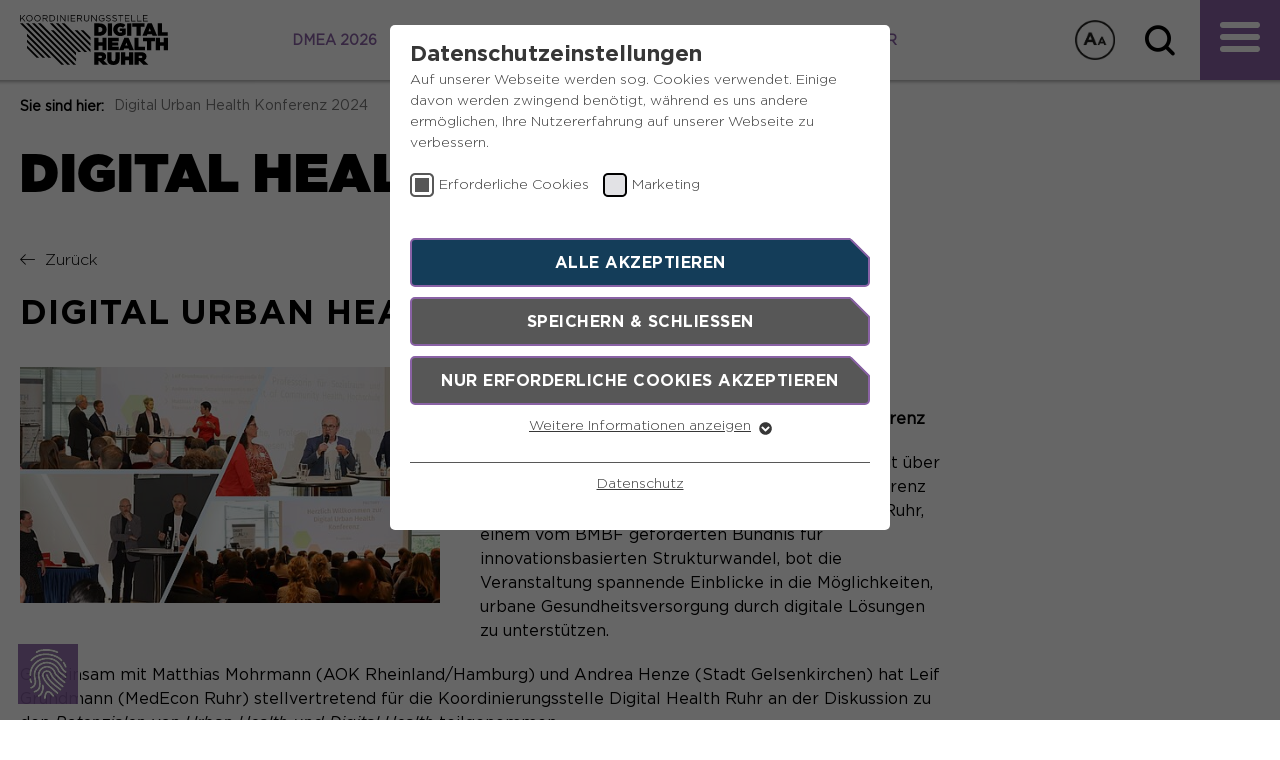

--- FILE ---
content_type: text/css; charset=utf-8
request_url: https://www.digitalhealth.ruhr/typo3temp/assets/compressed/merged-e017dd6a97b2c25f07708efbdfe56ab0-b430a0bc943bcb54ac57fa2ffd308ab2.css?1769504960
body_size: 50890
content:
@charset "UTF-8";.tx-pluswerk-mediawall .mediawall__navigation{display:-ms-flexbox;display:-webkit-flex;display:flex;-ms-flex-pack:justify;justify-content:space-between;margin-bottom:2.5rem;}@media (max-width:79.9375rem){.tx-pluswerk-mediawall .mediawall__navigation{display:block;}}.tx-pluswerk-mediawall .mediawall__navigation header{display:inline-block;}@media (min-width:80rem){.tx-pluswerk-mediawall .mediawall__navigation header h1,.tx-pluswerk-mediawall .mediawall__navigation header h2,.tx-pluswerk-mediawall .mediawall__navigation header h3{margin-bottom:0;line-height:1.6;}}.tx-pluswerk-mediawall .mediawall__navigation .mediawall__categories{display:-ms-flexbox;display:-webkit-flex;display:flex;-ms-flex-align:center;align-items:center;text-align:right;background:#fff;border:.125rem solid #00847d;padding:.3125rem 1.25rem;-webkit-transition:max-width .2s linear;transition:max-width .2s linear;max-width:15.625rem;text-transform:uppercase;}@media (max-width:79.9375rem){.tx-pluswerk-mediawall .mediawall__navigation .mediawall__categories{display:block;min-width:100%;text-align:left;background:none;border:none;padding:0;}}.tx-pluswerk-mediawall .mediawall__navigation .mediawall__categories .categories-menu{font-size:14px;font-size:.875rem;display:none;-ms-flex-pack:center;justify-content:center;-ms-flex-align:center;align-items:center;-ms-flex-direction:row;flex-direction:row;text-align:center;margin:0;padding:0;overflow:hidden;height:1.5625rem;}.tx-pluswerk-mediawall .mediawall__navigation .mediawall__categories .categories-menu li{margin:0;padding-right:1.25rem;}.tx-pluswerk-mediawall .mediawall__navigation .mediawall__categories .categories-menu li span{color:#00847d;font-weight:bold;}.tx-pluswerk-mediawall .mediawall__navigation .mediawall__categories .categories-menu li.active-category span{text-decoration:underline;}.tx-pluswerk-mediawall .mediawall__navigation .mediawall__categories .categories-menu li:hover{cursor:pointer;}.tx-pluswerk-mediawall .mediawall__navigation .mediawall__categories .categories-menu li:before{content:" ";}.tx-pluswerk-mediawall .mediawall__navigation .mediawall__categories .categories-menu li:last-of-type{padding-right:0;}@media (max-width:79.9375rem){.tx-pluswerk-mediawall .mediawall__navigation .mediawall__categories .categories-menu{display:none;margin:0;padding:0;border:.0625rem solid #ccc;list-style-type:none;background:none;box-shadow:none;border-radius:0;width:100%;height:auto;text-align:left;}.tx-pluswerk-mediawall .mediawall__navigation .mediawall__categories .categories-menu li{padding:.3125rem .625rem;}.tx-pluswerk-mediawall .mediawall__navigation .mediawall__categories .categories-menu li:hover{background:#e8e8eb;}.tx-pluswerk-mediawall .mediawall__navigation .mediawall__categories .categories-menu li span{font-weight:300;}}.tx-pluswerk-mediawall .mediawall__navigation .mediawall__categories-select{font-size:14px;font-size:.875rem;text-align:center;margin-right:0;font-weight:bold;min-width:11.5rem;}.tx-pluswerk-mediawall .mediawall__navigation .mediawall__categories-select .mediawall__categories-select-title--mobile{display:none;}.tx-pluswerk-mediawall .mediawall__navigation .mediawall__categories-select::before{display:inline-block;content:"<-";margin-right:.3125rem;color:#000;}.tx-pluswerk-mediawall .mediawall__navigation .mediawall__categories-select::after{display:none;}.tx-pluswerk-mediawall .mediawall__navigation .mediawall__categories-select:hover{color:#00847d;cursor:pointer;}.tx-pluswerk-mediawall .mediawall__navigation .mediawall__categories-select:hover::before{color:#00847d;}@media (max-width:79.9375rem){.tx-pluswerk-mediawall .mediawall__navigation .mediawall__categories-select{background:#fff;font-weight:300;padding:.65625rem 3.125rem .65625rem .75rem;position:relative;border:.0625rem solid #00847d;text-align:left;-ms-word-break:break-all;word-break:break-all;}.tx-pluswerk-mediawall .mediawall__navigation .mediawall__categories-select .mediawall__categories-select-title--mobile{display:inline-block;}.tx-pluswerk-mediawall .mediawall__navigation .mediawall__categories-select span{color:#00847d;}.tx-pluswerk-mediawall .mediawall__navigation .mediawall__categories-select::before{display:none;}.tx-pluswerk-mediawall .mediawall__navigation .mediawall__categories-select::after{display:block;position:absolute;color:#00847d;right:0;top:50%;-ms-transform:translate(0,-50%);-webkit-transform:translate(0,-50%);transform:translate(0,-50%);text-align:center;line-height:2.8125rem;height:2.8125rem;pointer-events:none;}}.tx-pluswerk-mediawall .mediawall__navigation .mediawall__categories--open{max-width:61.875rem;}.tx-pluswerk-mediawall .mediawall__navigation .mediawall__categories--open .categories-menu{display:-ms-flexbox;display:-webkit-flex;display:flex;}@media (max-width:79.9375rem){.tx-pluswerk-mediawall .mediawall__navigation .mediawall__categories--open .categories-menu{display:block;background:#fff;border-color:#00847d;border-top:none;}.tx-pluswerk-mediawall .mediawall__navigation .mediawall__categories--open .categories-menu li.active-category{background:#00847d;}.tx-pluswerk-mediawall .mediawall__navigation .mediawall__categories--open .categories-menu li.active-category span{color:#fff;text-decoration:none;}}.tx-pluswerk-mediawall .mediawall__navigation .mediawall__categories--open .mediawall__categories-select{margin-right:1.875rem;}.tx-pluswerk-mediawall .mediawall__navigation .mediawall__categories--open .mediawall__categories-select::before{content:"->";}@media (max-width:79.9375rem){.tx-pluswerk-mediawall .mediawall__navigation .mediawall__categories--open .mediawall__categories-select{margin-right:0;}}.tx-pluswerk-mediawall .mediawall__items{width:100% !important;min-height:6.875rem;}.tx-pluswerk-mediawall .mediawall__items .mediawall__item{position:relative;border:.0625rem solid #757575;background-color:#fff;box-sizing:border-box;margin-bottom:1.25rem;width:calc(33.3% - .8125rem);}.tx-pluswerk-mediawall .mediawall__items .mediawall__item-image{width:100%;height:auto;}.tx-pluswerk-mediawall .mediawall__items .mediawall__item-image img{width:100%;vertical-align:top;}.tx-pluswerk-mediawall .mediawall__items .mediawall__item-wrapper{padding:2rem 2rem 0 1rem;}.tx-pluswerk-mediawall .mediawall__items .mediawall__item-wrapper--after-image{padding:2rem 2rem 0 1rem;}.tx-pluswerk-mediawall .mediawall__items .mediawall__item-title{word-wrap:break-word;}.tx-pluswerk-mediawall .mediawall__items .mediawall__item-description{margin-bottom:1.25rem;}.tx-pluswerk-mediawall .mediawall__items .mediawall__item-category{font-size:14px;font-size:.875rem;color:#00847d;margin-bottom:1.25rem;margin-top:-1rem;}.tx-pluswerk-mediawall .mediawall__items .mediawall__item-category .hr-line{background-color:#00847d !important;border-color:#00847d;border:none;height:.0625rem;width:40%;text-align:left;display:inline-block;margin-bottom:0;}@media (max-width:64rem){.tx-pluswerk-mediawall .mediawall__items .mediawall__item-category .hr-line{width:100%;margin-bottom:.4375rem;}}.tx-pluswerk-mediawall .mediawall__items .mediawall__item:after{position:absolute;content:" ";width:0;height:0;top:-.0625rem;right:-.0625rem;border-top:0 solid transparent;border-bottom:3.75rem solid transparent;border-right:3.75rem solid #000;z-index:0;}.tx-pluswerk-mediawall .mediawall__items .mediawall__item-video{padding:0;max-width:100%;height:auto;}.tx-pluswerk-mediawall .mediawall__items .mediawall__item-video.video--responsive,.tx-pluswerk-mediawall .mediawall__items .mediawall__item-video.youtube{position:relative;padding-bottom:56.25%;height:100%;overflow:hidden;max-width:100%;}.tx-pluswerk-mediawall .mediawall__items .mediawall__item-video iframe.youtube{position:absolute;top:0;left:0;width:100%;}.tx-pluswerk-mediawall .mediawall__items .mediawall__item-video iframe.youtube{height:100%;}.tx-pluswerk-mediawall .mediawall__items .mediawall__item-video--wrapper{width:100%;display:block;height:auto;}.tx-pluswerk-mediawall .mediawall__items .mediawall__item-video video{display:block;}.tx-pluswerk-mediawall .mediawall__items .mediawall__item-link{position:absolute;left:0;right:0;top:0;bottom:0;text-decoration:none;z-index:1;}@media (max-width:64rem){.tx-pluswerk-mediawall .mediawall__items .mediawall__item{width:calc(50% - .625rem);}}@media (max-width:35rem){.tx-pluswerk-mediawall .mediawall__items .mediawall__item{width:100%;}}video::-internal-media-controls-download-button{display:none;}video::-webkit-media-controls-enclosure{overflow:hidden;}video::-webkit-media-controls-panel{width:calc(100% + 30px);}.internet-explorer .videoclip--wrapper{overflow:hidden;}.safari video::-webkit-media-controls-panel{width:100%;}.mediawall__load-more-items{text-align:center;margin-top:2.5rem;}.mediawall__load-more-items--hide{display:none;}.tx-pluswerk-mediawall .mediawall__items .mediawall__item--white-background{background:#fff;color:#000;border-color:#fff;}.tx-pluswerk-mediawall .mediawall__items .mediawall__item--white-background p{color:#fff;}.tx-pluswerk-mediawall .mediawall__items .mediawall__item--white-background .hr-line{background-color:#000 !important;border-color:#000;}.tx-pluswerk-mediawall .mediawall__items .mediawall__item--white-background a{color:#000;text-decoration:none;}.tx-pluswerk-mediawall .mediawall__items .mediawall__item--white-background a:hover{text-decoration:underline;}.tx-pluswerk-mediawall .mediawall__items .mediawall__item--white-background .mediawall__item-category{color:#000;}.tx-pluswerk-mediawall .mediawall__items .mediawall__item--gold-background{background:#cfad63;color:#fff;border-color:#cfad63;}.tx-pluswerk-mediawall .mediawall__items .mediawall__item--gold-background p{color:#fff;}.tx-pluswerk-mediawall .mediawall__items .mediawall__item--gold-background .hr-line{background-color:#fff !important;border-color:#fff;}.tx-pluswerk-mediawall .mediawall__items .mediawall__item--gold-background a{color:#fff;text-decoration:none;}.tx-pluswerk-mediawall .mediawall__items .mediawall__item--gold-background a:hover{text-decoration:underline;}.tx-pluswerk-mediawall .mediawall__items .mediawall__item--gold-background .mediawall__item-category{color:#fff;}.tx-pluswerk-mediawall .mediawall__items .mediawall__item--petrol-background{background:#00847d;color:#fff;border-color:#00847d;}.tx-pluswerk-mediawall .mediawall__items .mediawall__item--petrol-background p{color:#fff;}.tx-pluswerk-mediawall .mediawall__items .mediawall__item--petrol-background .hr-line{background-color:#fff !important;border-color:#fff;}.tx-pluswerk-mediawall .mediawall__items .mediawall__item--petrol-background a{color:#fff;text-decoration:none;}.tx-pluswerk-mediawall .mediawall__items .mediawall__item--petrol-background a:hover{text-decoration:underline;}.tx-pluswerk-mediawall .mediawall__items .mediawall__item--petrol-background .mediawall__item-category{color:#fff;}.ol-box{box-sizing:border-box;border-radius:2px;border:2px solid #00f}.ol-mouse-position{top:8px;right:8px;position:absolute}.ol-scale-line{background:rgba(0,60,136,.3);border-radius:4px;bottom:8px;left:8px;padding:2px;position:absolute}.ol-scale-line-inner{border:1px solid #eee;border-top:none;color:#eee;font-size:10px;text-align:center;margin:1px;will-change:contents,width;transition:all .25s}.ol-scale-bar{position:absolute;bottom:8px;left:8px}.ol-scale-step-marker{width:1px;height:15px;background-color:#000;float:right;z-Index:10}.ol-scale-step-text{position:absolute;bottom:-5px;font-size:12px;z-Index:11;color:#000;text-shadow:-2px 0 #fff,0 2px #fff,2px 0 #fff,0 -2px #fff}.ol-scale-text{position:absolute;font-size:14px;text-align:center;bottom:25px;color:#000;text-shadow:-2px 0 #fff,0 2px #fff,2px 0 #fff,0 -2px #fff}.ol-scale-singlebar{position:relative;height:10px;z-Index:9;border:1px solid #000}.ol-unsupported{display:none}.ol-unselectable,.ol-viewport{-webkit-touch-callout:none;-webkit-user-select:none;-moz-user-select:none;-ms-user-select:none;user-select:none;-webkit-tap-highlight-color:transparent}.ol-selectable{-webkit-touch-callout:default;-webkit-user-select:text;-moz-user-select:text;-ms-user-select:text;user-select:text}.ol-grabbing{cursor:-webkit-grabbing;cursor:-moz-grabbing;cursor:grabbing}.ol-grab{cursor:move;cursor:-webkit-grab;cursor:-moz-grab;cursor:grab}.ol-control{position:absolute;background-color:rgba(255,255,255,.4);border-radius:4px;padding:2px}.ol-control:hover{background-color:rgba(255,255,255,.6)}.ol-zoom{top:.5em;left:.5em}.ol-rotate{top:.5em;right:.5em;transition:opacity .25s linear,visibility 0s linear}.ol-rotate.ol-hidden{opacity:0;visibility:hidden;transition:opacity .25s linear,visibility 0s linear .25s}.ol-zoom-extent{top:4.643em;left:.5em}.ol-full-screen{right:.5em;top:.5em}.ol-control button{display:block;margin:1px;padding:0;color:#fff;font-size:1.14em;font-weight:700;text-decoration:none;text-align:center;height:1.375em;width:1.375em;line-height:.4em;background-color:rgba(0,60,136,.5);border:none;border-radius:2px}.ol-control button::-moz-focus-inner{border:none;padding:0}.ol-zoom-extent button{line-height:1.4em}.ol-compass{display:block;font-weight:400;font-size:1.2em;will-change:transform}.ol-touch .ol-control button{font-size:1.5em}.ol-touch .ol-zoom-extent{top:5.5em}.ol-control button:focus,.ol-control button:hover{text-decoration:none;background-color:rgba(0,60,136,.7)}.ol-zoom .ol-zoom-in{border-radius:2px 2px 0 0}.ol-zoom .ol-zoom-out{border-radius:0 0 2px 2px}.ol-attribution{text-align:right;bottom:.5em;right:.5em;max-width:calc(100% - 1.3em)}.ol-attribution ul{margin:0;padding:0 .5em;color:#000;text-shadow:0 0 2px #fff}.ol-attribution li{display:inline;list-style:none}.ol-attribution li:not(:last-child):after{content:" "}.ol-attribution img{max-height:2em;max-width:inherit;vertical-align:middle}.ol-attribution button,.ol-attribution ul{display:inline-block}.ol-attribution.ol-collapsed ul{display:none}.ol-attribution:not(.ol-collapsed){background:rgba(255,255,255,.8)}.ol-attribution.ol-uncollapsible{bottom:0;right:0;border-radius:4px 0 0}.ol-attribution.ol-uncollapsible img{margin-top:-.2em;max-height:1.6em}.ol-attribution.ol-uncollapsible button{display:none}.ol-zoomslider{top:4.5em;left:.5em;height:200px}.ol-zoomslider button{position:relative;height:10px}.ol-touch .ol-zoomslider{top:5.5em}.ol-overviewmap{left:.5em;bottom:.5em}.ol-overviewmap.ol-uncollapsible{bottom:0;left:0;border-radius:0 4px 0 0}.ol-overviewmap .ol-overviewmap-map,.ol-overviewmap button{display:inline-block}.ol-overviewmap .ol-overviewmap-map{border:1px solid #7b98bc;height:150px;margin:2px;width:150px}.ol-overviewmap:not(.ol-collapsed) button{bottom:1px;left:2px;position:absolute}.ol-overviewmap.ol-collapsed .ol-overviewmap-map,.ol-overviewmap.ol-uncollapsible button{display:none}.ol-overviewmap:not(.ol-collapsed){background:rgba(255,255,255,.8)}.ol-overviewmap-box{border:2px dotted rgba(0,60,136,.7)}.ol-overviewmap .ol-overviewmap-box:hover{cursor:move}html{font-family:sans-serif;-ms-text-size-adjust:100%;-webkit-text-size-adjust:100%;}body{margin:0;}article,aside,details,figcaption,figure,footer,header,hgroup,main,menu,nav,section,summary{display:block;}audio,canvas,progress,video{display:inline-block;vertical-align:baseline;}audio:not([controls]){display:none;height:0;}[hidden],template{display:none;}a{background-color:transparent;}a:active,a:hover{outline:0;}abbr[title]{border-bottom:1px dotted;}b,strong{font-weight:bold;}dfn{font-style:italic;}h1{font-size:2em;margin:.67em 0;}mark{background:#ff0;color:#000;}small{font-size:80%;}sub,sup{font-size:75%;line-height:0;position:relative;vertical-align:baseline;}sup{top:-.5em;}sub{bottom:-.25em;}img{border:0;}svg:not(:root){overflow:hidden;}figure{margin:1em 40px;}hr{box-sizing:content-box;height:0;}pre{overflow:auto;}code,kbd,pre,samp{font-family:monospace,monospace;font-size:1em;}button,input,optgroup,select,textarea{color:inherit;font:inherit;margin:0;}button{overflow:visible;}button,select{text-transform:none;}button,html input[type="button"],input[type="reset"],input[type="submit"]{-webkit-appearance:button;cursor:pointer;}button[disabled],html input[disabled]{cursor:default;}button::-moz-focus-inner,input::-moz-focus-inner{border:0;padding:0;}input{line-height:normal;}input[type="checkbox"],input[type="radio"]{box-sizing:border-box;padding:0;}input[type="number"]::-webkit-inner-spin-button,input[type="number"]::-webkit-outer-spin-button{height:auto;}input[type="search"]{-webkit-appearance:textfield;box-sizing:content-box;}input[type="search"]::-webkit-search-cancel-button,input[type="search"]::-webkit-search-decoration{-webkit-appearance:none;}fieldset{border:1px solid #c0c0c0;margin:0 2px;padding:.35em .625em .75em;}legend{border:0;padding:0;}textarea{overflow:auto;}optgroup{font-weight:bold;}table{border-collapse:collapse;border-spacing:0;}td,th{padding:0;}ul,ol,li,nav,div{box-sizing:border-box;}.grid{display:-ms-flexbox;display:-webkit-flex;display:flex;-ms-flex-wrap:wrap;flex-wrap:wrap;margin-right:-1.25rem;margin-left:-1.25rem;}.grid:before,.grid:after{content:" ";display:block;}.grid:after{clear:both;}.grid.grid--reverse{-ms-flex-direction:row-reverse;flex-direction:row-reverse;}.grid.grid--start{-ms-flex-align:start;align-items:flex-start;-ms-flex-line-pack:start;align-content:flex-start;}.grid.grid--end{-ms-flex-align:end;align-items:flex-end;-ms-flex-line-pack:end;align-content:flex-end;}.grid.grid--center{-ms-flex-align:center;align-items:center;-ms-flex-line-pack:center;align-content:center;}.grid.grid--stretch{-ms-flex-align:stretch;align-items:stretch;-ms-flex-line-pack:stretch;align-content:stretch;}.grid.grid--stretch .grid__column>.frame{-ms-flex:1 0 auto;flex:1 0 auto;}.grid__column{-ms-flex:1 1 auto;flex:1 1 auto;padding-right:1.25rem;padding-left:1.25rem;-ms-flex-order:0;order:0;float:left;-ms-flex-preferred-size:100%;flex-basis:100%;width:100%;max-width:100%;display:-ms-flexbox;display:-webkit-flex;display:flex;-ms-flex-line-pack:start;align-content:flex-start;-ms-flex-direction:column;flex-direction:column;}.grid__column.grid__column--reverse{-ms-flex-direction:column-reverse;flex-direction:column-reverse;}.grid__column--xs-1{padding-right:1.25rem;padding-left:1.25rem;-ms-flex-preferred-size:8.3333333333%;flex-basis:8.3333333333%;width:8.3333333333%;max-width:8.3333333333%;margin-left:0;-ms-flex-order:0;order:0;}.grid__column--xs-offset-1{margin-left:8.3333333333%;}.grid__column--xs-pull-1{margin-right:-8.3333333333% !important;}.grid__column--xs-order-1{-ms-flex-order:5 !important;order:5 !important;}.grid__column--xs-first{-ms-flex-order:-1 !important;order:-1 !important;}.grid__column--xs-last{-ms-flex-order:100 !important;order:100 !important;}.grid__column--xs-2{padding-right:1.25rem;padding-left:1.25rem;-ms-flex-preferred-size:16.6666666667%;flex-basis:16.6666666667%;width:16.6666666667%;max-width:16.6666666667%;margin-left:0;-ms-flex-order:0;order:0;}.grid__column--xs-offset-2{margin-left:16.6666666667%;}.grid__column--xs-pull-2{margin-right:-16.6666666667% !important;}.grid__column--xs-order-2{-ms-flex-order:10 !important;order:10 !important;}.grid__column--xs-first{-ms-flex-order:-1 !important;order:-1 !important;}.grid__column--xs-last{-ms-flex-order:100 !important;order:100 !important;}.grid__column--xs-3{padding-right:1.25rem;padding-left:1.25rem;-ms-flex-preferred-size:25%;flex-basis:25%;width:25%;max-width:25%;margin-left:0;-ms-flex-order:0;order:0;}.grid__column--xs-offset-3{margin-left:25%;}.grid__column--xs-pull-3{margin-right:-25% !important;}.grid__column--xs-order-3{-ms-flex-order:15 !important;order:15 !important;}.grid__column--xs-first{-ms-flex-order:-1 !important;order:-1 !important;}.grid__column--xs-last{-ms-flex-order:100 !important;order:100 !important;}.grid__column--xs-4{padding-right:1.25rem;padding-left:1.25rem;-ms-flex-preferred-size:33.3333333333%;flex-basis:33.3333333333%;width:33.3333333333%;max-width:33.3333333333%;margin-left:0;-ms-flex-order:0;order:0;}.grid__column--xs-offset-4{margin-left:33.3333333333%;}.grid__column--xs-pull-4{margin-right:-33.3333333333% !important;}.grid__column--xs-order-4{-ms-flex-order:20 !important;order:20 !important;}.grid__column--xs-first{-ms-flex-order:-1 !important;order:-1 !important;}.grid__column--xs-last{-ms-flex-order:100 !important;order:100 !important;}.grid__column--xs-5{padding-right:1.25rem;padding-left:1.25rem;-ms-flex-preferred-size:41.6666666667%;flex-basis:41.6666666667%;width:41.6666666667%;max-width:41.6666666667%;margin-left:0;-ms-flex-order:0;order:0;}.grid__column--xs-offset-5{margin-left:41.6666666667%;}.grid__column--xs-pull-5{margin-right:-41.6666666667% !important;}.grid__column--xs-order-5{-ms-flex-order:25 !important;order:25 !important;}.grid__column--xs-first{-ms-flex-order:-1 !important;order:-1 !important;}.grid__column--xs-last{-ms-flex-order:100 !important;order:100 !important;}.grid__column--xs-6{padding-right:1.25rem;padding-left:1.25rem;-ms-flex-preferred-size:50%;flex-basis:50%;width:50%;max-width:50%;margin-left:0;-ms-flex-order:0;order:0;}.grid__column--xs-offset-6{margin-left:50%;}.grid__column--xs-pull-6{margin-right:-50% !important;}.grid__column--xs-order-6{-ms-flex-order:30 !important;order:30 !important;}.grid__column--xs-first{-ms-flex-order:-1 !important;order:-1 !important;}.grid__column--xs-last{-ms-flex-order:100 !important;order:100 !important;}.grid__column--xs-7{padding-right:1.25rem;padding-left:1.25rem;-ms-flex-preferred-size:58.3333333333%;flex-basis:58.3333333333%;width:58.3333333333%;max-width:58.3333333333%;margin-left:0;-ms-flex-order:0;order:0;}.grid__column--xs-offset-7{margin-left:58.3333333333%;}.grid__column--xs-pull-7{margin-right:-58.3333333333% !important;}.grid__column--xs-order-7{-ms-flex-order:35 !important;order:35 !important;}.grid__column--xs-first{-ms-flex-order:-1 !important;order:-1 !important;}.grid__column--xs-last{-ms-flex-order:100 !important;order:100 !important;}.grid__column--xs-8{padding-right:1.25rem;padding-left:1.25rem;-ms-flex-preferred-size:66.6666666667%;flex-basis:66.6666666667%;width:66.6666666667%;max-width:66.6666666667%;margin-left:0;-ms-flex-order:0;order:0;}.grid__column--xs-offset-8{margin-left:66.6666666667%;}.grid__column--xs-pull-8{margin-right:-66.6666666667% !important;}.grid__column--xs-order-8{-ms-flex-order:40 !important;order:40 !important;}.grid__column--xs-first{-ms-flex-order:-1 !important;order:-1 !important;}.grid__column--xs-last{-ms-flex-order:100 !important;order:100 !important;}.grid__column--xs-9{padding-right:1.25rem;padding-left:1.25rem;-ms-flex-preferred-size:75%;flex-basis:75%;width:75%;max-width:75%;margin-left:0;-ms-flex-order:0;order:0;}.grid__column--xs-offset-9{margin-left:75%;}.grid__column--xs-pull-9{margin-right:-75% !important;}.grid__column--xs-order-9{-ms-flex-order:45 !important;order:45 !important;}.grid__column--xs-first{-ms-flex-order:-1 !important;order:-1 !important;}.grid__column--xs-last{-ms-flex-order:100 !important;order:100 !important;}.grid__column--xs-10{padding-right:1.25rem;padding-left:1.25rem;-ms-flex-preferred-size:83.3333333333%;flex-basis:83.3333333333%;width:83.3333333333%;max-width:83.3333333333%;margin-left:0;-ms-flex-order:0;order:0;}.grid__column--xs-offset-10{margin-left:83.3333333333%;}.grid__column--xs-pull-10{margin-right:-83.3333333333% !important;}.grid__column--xs-order-10{-ms-flex-order:50 !important;order:50 !important;}.grid__column--xs-first{-ms-flex-order:-1 !important;order:-1 !important;}.grid__column--xs-last{-ms-flex-order:100 !important;order:100 !important;}.grid__column--xs-11{padding-right:1.25rem;padding-left:1.25rem;-ms-flex-preferred-size:91.6666666667%;flex-basis:91.6666666667%;width:91.6666666667%;max-width:91.6666666667%;margin-left:0;-ms-flex-order:0;order:0;}.grid__column--xs-offset-11{margin-left:91.6666666667%;}.grid__column--xs-pull-11{margin-right:-91.6666666667% !important;}.grid__column--xs-order-11{-ms-flex-order:55 !important;order:55 !important;}.grid__column--xs-first{-ms-flex-order:-1 !important;order:-1 !important;}.grid__column--xs-last{-ms-flex-order:100 !important;order:100 !important;}.grid__column--xs-12{padding-right:1.25rem;padding-left:1.25rem;-ms-flex-preferred-size:100%;flex-basis:100%;width:100%;max-width:100%;margin-left:0;-ms-flex-order:0;order:0;}.grid__column--xs-offset-12{margin-left:100%;}.grid__column--xs-pull-12{margin-right:-100% !important;}.grid__column--xs-order-12{-ms-flex-order:60 !important;order:60 !important;}.grid__column--xs-first{-ms-flex-order:-1 !important;order:-1 !important;}.grid__column--xs-last{-ms-flex-order:100 !important;order:100 !important;}@media (min-width:48rem){.grid__column--sm-offset-1,.grid__column--sm-push-1{margin-left:8.3333333333% !important;}.grid__column--sm-pull-1{margin-right:-8.3333333333% !important;}.grid__column--sm-order-1{-ms-flex-order:5 !important;order:5 !important;}.grid__column--sm-first{-ms-flex-order:-1 !important;order:-1 !important;}.grid__column--sm-last{-ms-flex-order:100 !important;order:100 !important;}.grid__column--sm-offset-2,.grid__column--sm-push-2{margin-left:16.6666666667% !important;}.grid__column--sm-pull-2{margin-right:-16.6666666667% !important;}.grid__column--sm-order-2{-ms-flex-order:10 !important;order:10 !important;}.grid__column--sm-first{-ms-flex-order:-1 !important;order:-1 !important;}.grid__column--sm-last{-ms-flex-order:100 !important;order:100 !important;}.grid__column--sm-offset-3,.grid__column--sm-push-3{margin-left:25% !important;}.grid__column--sm-pull-3{margin-right:-25% !important;}.grid__column--sm-order-3{-ms-flex-order:15 !important;order:15 !important;}.grid__column--sm-first{-ms-flex-order:-1 !important;order:-1 !important;}.grid__column--sm-last{-ms-flex-order:100 !important;order:100 !important;}.grid__column--sm-offset-4,.grid__column--sm-push-4{margin-left:33.3333333333% !important;}.grid__column--sm-pull-4{margin-right:-33.3333333333% !important;}.grid__column--sm-order-4{-ms-flex-order:20 !important;order:20 !important;}.grid__column--sm-first{-ms-flex-order:-1 !important;order:-1 !important;}.grid__column--sm-last{-ms-flex-order:100 !important;order:100 !important;}.grid__column--sm-offset-5,.grid__column--sm-push-5{margin-left:41.6666666667% !important;}.grid__column--sm-pull-5{margin-right:-41.6666666667% !important;}.grid__column--sm-order-5{-ms-flex-order:25 !important;order:25 !important;}.grid__column--sm-first{-ms-flex-order:-1 !important;order:-1 !important;}.grid__column--sm-last{-ms-flex-order:100 !important;order:100 !important;}.grid__column--sm-offset-6,.grid__column--sm-push-6{margin-left:50% !important;}.grid__column--sm-pull-6{margin-right:-50% !important;}.grid__column--sm-order-6{-ms-flex-order:30 !important;order:30 !important;}.grid__column--sm-first{-ms-flex-order:-1 !important;order:-1 !important;}.grid__column--sm-last{-ms-flex-order:100 !important;order:100 !important;}.grid__column--sm-offset-7,.grid__column--sm-push-7{margin-left:58.3333333333% !important;}.grid__column--sm-pull-7{margin-right:-58.3333333333% !important;}.grid__column--sm-order-7{-ms-flex-order:35 !important;order:35 !important;}.grid__column--sm-first{-ms-flex-order:-1 !important;order:-1 !important;}.grid__column--sm-last{-ms-flex-order:100 !important;order:100 !important;}.grid__column--sm-offset-8,.grid__column--sm-push-8{margin-left:66.6666666667% !important;}.grid__column--sm-pull-8{margin-right:-66.6666666667% !important;}.grid__column--sm-order-8{-ms-flex-order:40 !important;order:40 !important;}.grid__column--sm-first{-ms-flex-order:-1 !important;order:-1 !important;}.grid__column--sm-last{-ms-flex-order:100 !important;order:100 !important;}.grid__column--sm-offset-9,.grid__column--sm-push-9{margin-left:75% !important;}.grid__column--sm-pull-9{margin-right:-75% !important;}.grid__column--sm-order-9{-ms-flex-order:45 !important;order:45 !important;}.grid__column--sm-first{-ms-flex-order:-1 !important;order:-1 !important;}.grid__column--sm-last{-ms-flex-order:100 !important;order:100 !important;}.grid__column--sm-offset-10,.grid__column--sm-push-10{margin-left:83.3333333333% !important;}.grid__column--sm-pull-10{margin-right:-83.3333333333% !important;}.grid__column--sm-order-10{-ms-flex-order:50 !important;order:50 !important;}.grid__column--sm-first{-ms-flex-order:-1 !important;order:-1 !important;}.grid__column--sm-last{-ms-flex-order:100 !important;order:100 !important;}.grid__column--sm-offset-11,.grid__column--sm-push-11{margin-left:91.6666666667% !important;}.grid__column--sm-pull-11{margin-right:-91.6666666667% !important;}.grid__column--sm-order-11{-ms-flex-order:55 !important;order:55 !important;}.grid__column--sm-first{-ms-flex-order:-1 !important;order:-1 !important;}.grid__column--sm-last{-ms-flex-order:100 !important;order:100 !important;}.grid__column--sm-offset-12,.grid__column--sm-push-12{margin-left:100% !important;}.grid__column--sm-pull-12{margin-right:-100% !important;}.grid__column--sm-order-12{-ms-flex-order:60 !important;order:60 !important;}.grid__column--sm-first{-ms-flex-order:-1 !important;order:-1 !important;}.grid__column--sm-last{-ms-flex-order:100 !important;order:100 !important;}}@media (min-width:48rem) and (min-width:48rem){.grid__column--sm-1{padding-right:1.25rem;padding-left:1.25rem;-ms-flex-preferred-size:8.3333333333%;flex-basis:8.3333333333%;width:8.3333333333%;max-width:8.3333333333%;margin-left:0;-ms-flex-order:0;order:0;}}@media (min-width:48rem) and (min-width:48rem){.grid__column--sm-2{padding-right:1.25rem;padding-left:1.25rem;-ms-flex-preferred-size:16.6666666667%;flex-basis:16.6666666667%;width:16.6666666667%;max-width:16.6666666667%;margin-left:0;-ms-flex-order:0;order:0;}}@media (min-width:48rem) and (min-width:48rem){.grid__column--sm-3{padding-right:1.25rem;padding-left:1.25rem;-ms-flex-preferred-size:25%;flex-basis:25%;width:25%;max-width:25%;margin-left:0;-ms-flex-order:0;order:0;}}@media (min-width:48rem) and (min-width:48rem){.grid__column--sm-4{padding-right:1.25rem;padding-left:1.25rem;-ms-flex-preferred-size:33.3333333333%;flex-basis:33.3333333333%;width:33.3333333333%;max-width:33.3333333333%;margin-left:0;-ms-flex-order:0;order:0;}}@media (min-width:48rem) and (min-width:48rem){.grid__column--sm-5{padding-right:1.25rem;padding-left:1.25rem;-ms-flex-preferred-size:41.6666666667%;flex-basis:41.6666666667%;width:41.6666666667%;max-width:41.6666666667%;margin-left:0;-ms-flex-order:0;order:0;}}@media (min-width:48rem) and (min-width:48rem){.grid__column--sm-6{padding-right:1.25rem;padding-left:1.25rem;-ms-flex-preferred-size:50%;flex-basis:50%;width:50%;max-width:50%;margin-left:0;-ms-flex-order:0;order:0;}}@media (min-width:48rem) and (min-width:48rem){.grid__column--sm-7{padding-right:1.25rem;padding-left:1.25rem;-ms-flex-preferred-size:58.3333333333%;flex-basis:58.3333333333%;width:58.3333333333%;max-width:58.3333333333%;margin-left:0;-ms-flex-order:0;order:0;}}@media (min-width:48rem) and (min-width:48rem){.grid__column--sm-8{padding-right:1.25rem;padding-left:1.25rem;-ms-flex-preferred-size:66.6666666667%;flex-basis:66.6666666667%;width:66.6666666667%;max-width:66.6666666667%;margin-left:0;-ms-flex-order:0;order:0;}}@media (min-width:48rem) and (min-width:48rem){.grid__column--sm-9{padding-right:1.25rem;padding-left:1.25rem;-ms-flex-preferred-size:75%;flex-basis:75%;width:75%;max-width:75%;margin-left:0;-ms-flex-order:0;order:0;}}@media (min-width:48rem) and (min-width:48rem){.grid__column--sm-10{padding-right:1.25rem;padding-left:1.25rem;-ms-flex-preferred-size:83.3333333333%;flex-basis:83.3333333333%;width:83.3333333333%;max-width:83.3333333333%;margin-left:0;-ms-flex-order:0;order:0;}}@media (min-width:48rem) and (min-width:48rem){.grid__column--sm-11{padding-right:1.25rem;padding-left:1.25rem;-ms-flex-preferred-size:91.6666666667%;flex-basis:91.6666666667%;width:91.6666666667%;max-width:91.6666666667%;margin-left:0;-ms-flex-order:0;order:0;}}@media (min-width:48rem) and (min-width:48rem){.grid__column--sm-12{padding-right:1.25rem;padding-left:1.25rem;-ms-flex-preferred-size:100%;flex-basis:100%;width:100%;max-width:100%;margin-left:0;-ms-flex-order:0;order:0;}}@media (min-width:64rem){.grid__column--md-offset-1,.grid__column--md-push-1{margin-left:8.3333333333% !important;}.grid__column--md-pull-1{margin-right:-8.3333333333% !important;}.grid__column--md-order-1{-ms-flex-order:5 !important;order:5 !important;}.grid__column--md-first{-ms-flex-order:-1 !important;order:-1 !important;}.grid__column--md-last{-ms-flex-order:100 !important;order:100 !important;}.grid__column--md-offset-2,.grid__column--md-push-2{margin-left:16.6666666667% !important;}.grid__column--md-pull-2{margin-right:-16.6666666667% !important;}.grid__column--md-order-2{-ms-flex-order:10 !important;order:10 !important;}.grid__column--md-first{-ms-flex-order:-1 !important;order:-1 !important;}.grid__column--md-last{-ms-flex-order:100 !important;order:100 !important;}.grid__column--md-offset-3,.grid__column--md-push-3{margin-left:25% !important;}.grid__column--md-pull-3{margin-right:-25% !important;}.grid__column--md-order-3{-ms-flex-order:15 !important;order:15 !important;}.grid__column--md-first{-ms-flex-order:-1 !important;order:-1 !important;}.grid__column--md-last{-ms-flex-order:100 !important;order:100 !important;}.grid__column--md-offset-4,.grid__column--md-push-4{margin-left:33.3333333333% !important;}.grid__column--md-pull-4{margin-right:-33.3333333333% !important;}.grid__column--md-order-4{-ms-flex-order:20 !important;order:20 !important;}.grid__column--md-first{-ms-flex-order:-1 !important;order:-1 !important;}.grid__column--md-last{-ms-flex-order:100 !important;order:100 !important;}.grid__column--md-offset-5,.grid__column--md-push-5{margin-left:41.6666666667% !important;}.grid__column--md-pull-5{margin-right:-41.6666666667% !important;}.grid__column--md-order-5{-ms-flex-order:25 !important;order:25 !important;}.grid__column--md-first{-ms-flex-order:-1 !important;order:-1 !important;}.grid__column--md-last{-ms-flex-order:100 !important;order:100 !important;}.grid__column--md-offset-6,.grid__column--md-push-6{margin-left:50% !important;}.grid__column--md-pull-6{margin-right:-50% !important;}.grid__column--md-order-6{-ms-flex-order:30 !important;order:30 !important;}.grid__column--md-first{-ms-flex-order:-1 !important;order:-1 !important;}.grid__column--md-last{-ms-flex-order:100 !important;order:100 !important;}.grid__column--md-offset-7,.grid__column--md-push-7{margin-left:58.3333333333% !important;}.grid__column--md-pull-7{margin-right:-58.3333333333% !important;}.grid__column--md-order-7{-ms-flex-order:35 !important;order:35 !important;}.grid__column--md-first{-ms-flex-order:-1 !important;order:-1 !important;}.grid__column--md-last{-ms-flex-order:100 !important;order:100 !important;}.grid__column--md-offset-8,.grid__column--md-push-8{margin-left:66.6666666667% !important;}.grid__column--md-pull-8{margin-right:-66.6666666667% !important;}.grid__column--md-order-8{-ms-flex-order:40 !important;order:40 !important;}.grid__column--md-first{-ms-flex-order:-1 !important;order:-1 !important;}.grid__column--md-last{-ms-flex-order:100 !important;order:100 !important;}.grid__column--md-offset-9,.grid__column--md-push-9{margin-left:75% !important;}.grid__column--md-pull-9{margin-right:-75% !important;}.grid__column--md-order-9{-ms-flex-order:45 !important;order:45 !important;}.grid__column--md-first{-ms-flex-order:-1 !important;order:-1 !important;}.grid__column--md-last{-ms-flex-order:100 !important;order:100 !important;}.grid__column--md-offset-10,.grid__column--md-push-10{margin-left:83.3333333333% !important;}.grid__column--md-pull-10{margin-right:-83.3333333333% !important;}.grid__column--md-order-10{-ms-flex-order:50 !important;order:50 !important;}.grid__column--md-first{-ms-flex-order:-1 !important;order:-1 !important;}.grid__column--md-last{-ms-flex-order:100 !important;order:100 !important;}.grid__column--md-offset-11,.grid__column--md-push-11{margin-left:91.6666666667% !important;}.grid__column--md-pull-11{margin-right:-91.6666666667% !important;}.grid__column--md-order-11{-ms-flex-order:55 !important;order:55 !important;}.grid__column--md-first{-ms-flex-order:-1 !important;order:-1 !important;}.grid__column--md-last{-ms-flex-order:100 !important;order:100 !important;}.grid__column--md-offset-12,.grid__column--md-push-12{margin-left:100% !important;}.grid__column--md-pull-12{margin-right:-100% !important;}.grid__column--md-order-12{-ms-flex-order:60 !important;order:60 !important;}.grid__column--md-first{-ms-flex-order:-1 !important;order:-1 !important;}.grid__column--md-last{-ms-flex-order:100 !important;order:100 !important;}}@media (min-width:64rem) and (min-width:64rem){.grid__column--md-1{padding-right:1.25rem;padding-left:1.25rem;-ms-flex-preferred-size:8.3333333333%;flex-basis:8.3333333333%;width:8.3333333333%;max-width:8.3333333333%;margin-left:0;-ms-flex-order:0;order:0;}}@media (min-width:64rem) and (min-width:64rem){.grid__column--md-2{padding-right:1.25rem;padding-left:1.25rem;-ms-flex-preferred-size:16.6666666667%;flex-basis:16.6666666667%;width:16.6666666667%;max-width:16.6666666667%;margin-left:0;-ms-flex-order:0;order:0;}}@media (min-width:64rem) and (min-width:64rem){.grid__column--md-3{padding-right:1.25rem;padding-left:1.25rem;-ms-flex-preferred-size:25%;flex-basis:25%;width:25%;max-width:25%;margin-left:0;-ms-flex-order:0;order:0;}}@media (min-width:64rem) and (min-width:64rem){.grid__column--md-4{padding-right:1.25rem;padding-left:1.25rem;-ms-flex-preferred-size:33.3333333333%;flex-basis:33.3333333333%;width:33.3333333333%;max-width:33.3333333333%;margin-left:0;-ms-flex-order:0;order:0;}}@media (min-width:64rem) and (min-width:64rem){.grid__column--md-5{padding-right:1.25rem;padding-left:1.25rem;-ms-flex-preferred-size:41.6666666667%;flex-basis:41.6666666667%;width:41.6666666667%;max-width:41.6666666667%;margin-left:0;-ms-flex-order:0;order:0;}}@media (min-width:64rem) and (min-width:64rem){.grid__column--md-6{padding-right:1.25rem;padding-left:1.25rem;-ms-flex-preferred-size:50%;flex-basis:50%;width:50%;max-width:50%;margin-left:0;-ms-flex-order:0;order:0;}}@media (min-width:64rem) and (min-width:64rem){.grid__column--md-7{padding-right:1.25rem;padding-left:1.25rem;-ms-flex-preferred-size:58.3333333333%;flex-basis:58.3333333333%;width:58.3333333333%;max-width:58.3333333333%;margin-left:0;-ms-flex-order:0;order:0;}}@media (min-width:64rem) and (min-width:64rem){.grid__column--md-8{padding-right:1.25rem;padding-left:1.25rem;-ms-flex-preferred-size:66.6666666667%;flex-basis:66.6666666667%;width:66.6666666667%;max-width:66.6666666667%;margin-left:0;-ms-flex-order:0;order:0;}}@media (min-width:64rem) and (min-width:64rem){.grid__column--md-9{padding-right:1.25rem;padding-left:1.25rem;-ms-flex-preferred-size:75%;flex-basis:75%;width:75%;max-width:75%;margin-left:0;-ms-flex-order:0;order:0;}}@media (min-width:64rem) and (min-width:64rem){.grid__column--md-10{padding-right:1.25rem;padding-left:1.25rem;-ms-flex-preferred-size:83.3333333333%;flex-basis:83.3333333333%;width:83.3333333333%;max-width:83.3333333333%;margin-left:0;-ms-flex-order:0;order:0;}}@media (min-width:64rem) and (min-width:64rem){.grid__column--md-11{padding-right:1.25rem;padding-left:1.25rem;-ms-flex-preferred-size:91.6666666667%;flex-basis:91.6666666667%;width:91.6666666667%;max-width:91.6666666667%;margin-left:0;-ms-flex-order:0;order:0;}}@media (min-width:64rem) and (min-width:64rem){.grid__column--md-12{padding-right:1.25rem;padding-left:1.25rem;-ms-flex-preferred-size:100%;flex-basis:100%;width:100%;max-width:100%;margin-left:0;-ms-flex-order:0;order:0;}}@media (min-width:100rem){.grid__column--lg-offset-1,.grid__column--lg-push-1{margin-left:8.3333333333% !important;}.grid__column--lg-pull-1{margin-right:-8.3333333333% !important;}.grid__column--lg-order-1{-ms-flex-order:5 !important;order:5 !important;}.grid__column--lg-first{-ms-flex-order:-1 !important;order:-1 !important;}.grid__column--lg-last{-ms-flex-order:100 !important;order:100 !important;}.grid__column--lg-offset-2,.grid__column--lg-push-2{margin-left:16.6666666667% !important;}.grid__column--lg-pull-2{margin-right:-16.6666666667% !important;}.grid__column--lg-order-2{-ms-flex-order:10 !important;order:10 !important;}.grid__column--lg-first{-ms-flex-order:-1 !important;order:-1 !important;}.grid__column--lg-last{-ms-flex-order:100 !important;order:100 !important;}.grid__column--lg-offset-3,.grid__column--lg-push-3{margin-left:25% !important;}.grid__column--lg-pull-3{margin-right:-25% !important;}.grid__column--lg-order-3{-ms-flex-order:15 !important;order:15 !important;}.grid__column--lg-first{-ms-flex-order:-1 !important;order:-1 !important;}.grid__column--lg-last{-ms-flex-order:100 !important;order:100 !important;}.grid__column--lg-offset-4,.grid__column--lg-push-4{margin-left:33.3333333333% !important;}.grid__column--lg-pull-4{margin-right:-33.3333333333% !important;}.grid__column--lg-order-4{-ms-flex-order:20 !important;order:20 !important;}.grid__column--lg-first{-ms-flex-order:-1 !important;order:-1 !important;}.grid__column--lg-last{-ms-flex-order:100 !important;order:100 !important;}.grid__column--lg-offset-5,.grid__column--lg-push-5{margin-left:41.6666666667% !important;}.grid__column--lg-pull-5{margin-right:-41.6666666667% !important;}.grid__column--lg-order-5{-ms-flex-order:25 !important;order:25 !important;}.grid__column--lg-first{-ms-flex-order:-1 !important;order:-1 !important;}.grid__column--lg-last{-ms-flex-order:100 !important;order:100 !important;}.grid__column--lg-offset-6,.grid__column--lg-push-6{margin-left:50% !important;}.grid__column--lg-pull-6{margin-right:-50% !important;}.grid__column--lg-order-6{-ms-flex-order:30 !important;order:30 !important;}.grid__column--lg-first{-ms-flex-order:-1 !important;order:-1 !important;}.grid__column--lg-last{-ms-flex-order:100 !important;order:100 !important;}.grid__column--lg-offset-7,.grid__column--lg-push-7{margin-left:58.3333333333% !important;}.grid__column--lg-pull-7{margin-right:-58.3333333333% !important;}.grid__column--lg-order-7{-ms-flex-order:35 !important;order:35 !important;}.grid__column--lg-first{-ms-flex-order:-1 !important;order:-1 !important;}.grid__column--lg-last{-ms-flex-order:100 !important;order:100 !important;}.grid__column--lg-offset-8,.grid__column--lg-push-8{margin-left:66.6666666667% !important;}.grid__column--lg-pull-8{margin-right:-66.6666666667% !important;}.grid__column--lg-order-8{-ms-flex-order:40 !important;order:40 !important;}.grid__column--lg-first{-ms-flex-order:-1 !important;order:-1 !important;}.grid__column--lg-last{-ms-flex-order:100 !important;order:100 !important;}.grid__column--lg-offset-9,.grid__column--lg-push-9{margin-left:75% !important;}.grid__column--lg-pull-9{margin-right:-75% !important;}.grid__column--lg-order-9{-ms-flex-order:45 !important;order:45 !important;}.grid__column--lg-first{-ms-flex-order:-1 !important;order:-1 !important;}.grid__column--lg-last{-ms-flex-order:100 !important;order:100 !important;}.grid__column--lg-offset-10,.grid__column--lg-push-10{margin-left:83.3333333333% !important;}.grid__column--lg-pull-10{margin-right:-83.3333333333% !important;}.grid__column--lg-order-10{-ms-flex-order:50 !important;order:50 !important;}.grid__column--lg-first{-ms-flex-order:-1 !important;order:-1 !important;}.grid__column--lg-last{-ms-flex-order:100 !important;order:100 !important;}.grid__column--lg-offset-11,.grid__column--lg-push-11{margin-left:91.6666666667% !important;}.grid__column--lg-pull-11{margin-right:-91.6666666667% !important;}.grid__column--lg-order-11{-ms-flex-order:55 !important;order:55 !important;}.grid__column--lg-first{-ms-flex-order:-1 !important;order:-1 !important;}.grid__column--lg-last{-ms-flex-order:100 !important;order:100 !important;}.grid__column--lg-offset-12,.grid__column--lg-push-12{margin-left:100% !important;}.grid__column--lg-pull-12{margin-right:-100% !important;}.grid__column--lg-order-12{-ms-flex-order:60 !important;order:60 !important;}.grid__column--lg-first{-ms-flex-order:-1 !important;order:-1 !important;}.grid__column--lg-last{-ms-flex-order:100 !important;order:100 !important;}}@media (min-width:100rem) and (min-width:100rem){.grid__column--lg-1{padding-right:1.25rem;padding-left:1.25rem;-ms-flex-preferred-size:8.3333333333%;flex-basis:8.3333333333%;width:8.3333333333%;max-width:8.3333333333%;margin-left:0;-ms-flex-order:0;order:0;}}@media (min-width:100rem) and (min-width:100rem){.grid__column--lg-2{padding-right:1.25rem;padding-left:1.25rem;-ms-flex-preferred-size:16.6666666667%;flex-basis:16.6666666667%;width:16.6666666667%;max-width:16.6666666667%;margin-left:0;-ms-flex-order:0;order:0;}}@media (min-width:100rem) and (min-width:100rem){.grid__column--lg-3{padding-right:1.25rem;padding-left:1.25rem;-ms-flex-preferred-size:25%;flex-basis:25%;width:25%;max-width:25%;margin-left:0;-ms-flex-order:0;order:0;}}@media (min-width:100rem) and (min-width:100rem){.grid__column--lg-4{padding-right:1.25rem;padding-left:1.25rem;-ms-flex-preferred-size:33.3333333333%;flex-basis:33.3333333333%;width:33.3333333333%;max-width:33.3333333333%;margin-left:0;-ms-flex-order:0;order:0;}}@media (min-width:100rem) and (min-width:100rem){.grid__column--lg-5{padding-right:1.25rem;padding-left:1.25rem;-ms-flex-preferred-size:41.6666666667%;flex-basis:41.6666666667%;width:41.6666666667%;max-width:41.6666666667%;margin-left:0;-ms-flex-order:0;order:0;}}@media (min-width:100rem) and (min-width:100rem){.grid__column--lg-6{padding-right:1.25rem;padding-left:1.25rem;-ms-flex-preferred-size:50%;flex-basis:50%;width:50%;max-width:50%;margin-left:0;-ms-flex-order:0;order:0;}}@media (min-width:100rem) and (min-width:100rem){.grid__column--lg-7{padding-right:1.25rem;padding-left:1.25rem;-ms-flex-preferred-size:58.3333333333%;flex-basis:58.3333333333%;width:58.3333333333%;max-width:58.3333333333%;margin-left:0;-ms-flex-order:0;order:0;}}@media (min-width:100rem) and (min-width:100rem){.grid__column--lg-8{padding-right:1.25rem;padding-left:1.25rem;-ms-flex-preferred-size:66.6666666667%;flex-basis:66.6666666667%;width:66.6666666667%;max-width:66.6666666667%;margin-left:0;-ms-flex-order:0;order:0;}}@media (min-width:100rem) and (min-width:100rem){.grid__column--lg-9{padding-right:1.25rem;padding-left:1.25rem;-ms-flex-preferred-size:75%;flex-basis:75%;width:75%;max-width:75%;margin-left:0;-ms-flex-order:0;order:0;}}@media (min-width:100rem) and (min-width:100rem){.grid__column--lg-10{padding-right:1.25rem;padding-left:1.25rem;-ms-flex-preferred-size:83.3333333333%;flex-basis:83.3333333333%;width:83.3333333333%;max-width:83.3333333333%;margin-left:0;-ms-flex-order:0;order:0;}}@media (min-width:100rem) and (min-width:100rem){.grid__column--lg-11{padding-right:1.25rem;padding-left:1.25rem;-ms-flex-preferred-size:91.6666666667%;flex-basis:91.6666666667%;width:91.6666666667%;max-width:91.6666666667%;margin-left:0;-ms-flex-order:0;order:0;}}@media (min-width:100rem) and (min-width:100rem){.grid__column--lg-12{padding-right:1.25rem;padding-left:1.25rem;-ms-flex-preferred-size:100%;flex-basis:100%;width:100%;max-width:100%;margin-left:0;-ms-flex-order:0;order:0;}}@media (max-width:47.9375rem){.hidden-xs{display:none !important;}}@media (min-width:48rem) and (max-width:63.96875rem){.hidden-sm{display:none !important;}}@media (min-width:64rem) and (max-width:99.96875rem){.hidden-md{display:none !important;}}@media (min-width:100rem){.hidden-lg{display:none !important;}}.container-fluid,.section .section__content{margin-right:auto;margin-left:auto;width:100%;max-width:100rem;padding-left:1.25rem;padding-right:1.25rem;display:block;margin-right:auto;margin-left:auto;width:100%;max-width:100rem;padding-left:1.25rem;padding-right:1.25rem;}.container{margin-right:auto;margin-left:auto;padding-left:1.25rem;padding-right:1.25rem;width:100%;display:block;width:100%;padding-left:1.25rem;padding-right:1.25rem;}@media (min-width:48rem){.container{width:48rem;}}@media (min-width:64rem){.container{width:64rem;}}@media (min-width:100rem){.container{width:100rem;}}@media (min-width:48rem){.container{width:48rem;}}@media (min-width:64rem){.container{width:64rem;}}@media (min-width:100rem){.container{width:100rem;}}img,video,object{max-width:100%;height:auto;}audio{width:100%;}@font-face{font-family:"Gotham";src:url('../../../_assets/67109bd0d7c206c7d5cc7eb2d8163053/Fonts/Gotham/Gotham-Light.eot');src:url('../../../_assets/67109bd0d7c206c7d5cc7eb2d8163053/Fonts/Gotham/Gotham-Light.eot?iefix') format("embedded-opentype"),url('../../../_assets/67109bd0d7c206c7d5cc7eb2d8163053/Fonts/Gotham/Gotham-Light.woff') format("woff"),url('../../../_assets/67109bd0d7c206c7d5cc7eb2d8163053/Fonts/Gotham/Gotham-Light.ttf') format("truetype"),url('../../../_assets/67109bd0d7c206c7d5cc7eb2d8163053/Fonts/Gotham/Gotham-Light.svg#Gotham-Light') format("svg");font-weight:300;font-style:normal;}@font-face{font-family:"Gotham";src:url('../../../_assets/67109bd0d7c206c7d5cc7eb2d8163053/Fonts/Gotham/Gotham-LightItalic.eot');src:url('../../../_assets/67109bd0d7c206c7d5cc7eb2d8163053/Fonts/Gotham/Gotham-LightItalic.eot?iefix') format("embedded-opentype"),url('../../../_assets/67109bd0d7c206c7d5cc7eb2d8163053/Fonts/Gotham/Gotham-LightItalic.woff') format("woff"),url('../../../_assets/67109bd0d7c206c7d5cc7eb2d8163053/Fonts/Gotham/Gotham-LightItalic.ttf') format("truetype"),url('../../../_assets/67109bd0d7c206c7d5cc7eb2d8163053/Fonts/Gotham/Gotham-LightItalic.svg#Gotham-LightItalic') format("svg");font-weight:300;font-style:italic;}@font-face{font-family:"Gotham";src:url('../../../_assets/67109bd0d7c206c7d5cc7eb2d8163053/Fonts/Gotham/Gotham-Bold.eot');src:url('../../../_assets/67109bd0d7c206c7d5cc7eb2d8163053/Fonts/Gotham/Gotham-Bold.eot?iefix') format("embedded-opentype"),url('../../../_assets/67109bd0d7c206c7d5cc7eb2d8163053/Fonts/Gotham/Gotham-Bold.woff') format("woff"),url('../../../_assets/67109bd0d7c206c7d5cc7eb2d8163053/Fonts/Gotham/Gotham-Bold.ttf') format("truetype"),url('../../../_assets/67109bd0d7c206c7d5cc7eb2d8163053/Fonts/Gotham/Gotham-Bold.svg#Gotham-Bold') format("svg");font-weight:700;font-style:normal;}@font-face{font-family:"Gotham";src:url('../../../_assets/67109bd0d7c206c7d5cc7eb2d8163053/Fonts/Gotham/Gotham-BoldItalic.eot');src:url('../../../_assets/67109bd0d7c206c7d5cc7eb2d8163053/Fonts/Gotham/Gotham-BoldItalic.eot?iefix') format("embedded-opentype"),url('../../../_assets/67109bd0d7c206c7d5cc7eb2d8163053/Fonts/Gotham/Gotham-BoldItalic.woff') format("woff"),url('../../../_assets/67109bd0d7c206c7d5cc7eb2d8163053/Fonts/Gotham/Gotham-BoldItalic.ttf') format("truetype"),url('../../../_assets/67109bd0d7c206c7d5cc7eb2d8163053/Fonts/Gotham/Gotham-BoldItalic.svg#Gotham-BoldItalic') format("svg");font-weight:700;font-style:italic;}@font-face{font-family:"Gotham-Book";src:url('../../../_assets/67109bd0d7c206c7d5cc7eb2d8163053/Fonts/Gotham/Gotham-Book.eot');src:url('../../../_assets/67109bd0d7c206c7d5cc7eb2d8163053/Fonts/Gotham/Gotham-Book.eot?iefix') format("embedded-opentype"),url('../../../_assets/67109bd0d7c206c7d5cc7eb2d8163053/Fonts/Gotham/Gotham-Book.woff') format("woff"),url('../../../_assets/67109bd0d7c206c7d5cc7eb2d8163053/Fonts/Gotham/Gotham-Book.ttf') format("truetype"),url('../../../_assets/67109bd0d7c206c7d5cc7eb2d8163053/Fonts/Gotham/Gotham-Book.svg#Gotham-Book') format("svg");font-weight:400;font-style:normal;}@font-face{font-family:"Gotham-Book";src:url('../../../_assets/67109bd0d7c206c7d5cc7eb2d8163053/Fonts/Gotham/Gotham-BookItalic.eot');src:url('../../../_assets/67109bd0d7c206c7d5cc7eb2d8163053/Fonts/Gotham/Gotham-BookItalic.eot?iefix') format("embedded-opentype"),url('../../../_assets/67109bd0d7c206c7d5cc7eb2d8163053/Fonts/Gotham/Gotham-BookItalic.woff') format("woff"),url('../../../_assets/67109bd0d7c206c7d5cc7eb2d8163053/Fonts/Gotham/Gotham-BookItalic.ttf') format("truetype"),url('../../../_assets/67109bd0d7c206c7d5cc7eb2d8163053/Fonts/Gotham/Gotham-BookItalic.svg#Gotham-BookItalic') format("svg");font-weight:400;font-style:italic;}@font-face{font-family:"Gotham-Ultra";src:url('../../../_assets/67109bd0d7c206c7d5cc7eb2d8163053/Fonts/Gotham/Gotham-Ultra.eot');src:url('../../../_assets/67109bd0d7c206c7d5cc7eb2d8163053/Fonts/Gotham/Gotham-Ultra.eot?iefix') format("embedded-opentype"),url('../../../_assets/67109bd0d7c206c7d5cc7eb2d8163053/Fonts/Gotham/Gotham-Ultra.woff') format("woff");font-weight:900;font-style:normal;}@font-face{font-family:"rvr-icons";src:url('../../../_assets/67109bd0d7c206c7d5cc7eb2d8163053/Fonts/rvr-icons.eot?h497pi');src:url('../../../_assets/67109bd0d7c206c7d5cc7eb2d8163053/Fonts/rvr-icons.eot?h497pi#iefix') format("embedded-opentype"),url('../../../_assets/67109bd0d7c206c7d5cc7eb2d8163053/Fonts/rvr-icons.svg?h497pi#rvr-icons') format("svg"),url('../../../_assets/67109bd0d7c206c7d5cc7eb2d8163053/Fonts/rvr-icons.woff?h497pi') format("woff"),url('../../../_assets/67109bd0d7c206c7d5cc7eb2d8163053/Fonts/rvr-icons.ttf?h497pi') format("truetype");font-weight:normal;font-style:normal;}.icon,.pagination__item--next a:before,.pagination__item--next-last a:after,.pagination__item--previous a:before,.pagination__item--previous-first a:after,.date-input:after,.ui-datepicker .ui-datepicker-prev:after,.ui-datepicker .ui-datepicker-next:after,.ui-datepicker .ui-icon,.solr-results__form-submit-button:after,.tx-pluswerk-mediawall .mediawall__navigation .mediawall__categories-select:before,.tx-pluswerk-mediawall .mediawall__navigation .mediawall__categories-select:after{font-family:"rvr-icons" !important;speak:none;font-style:normal;font-weight:normal;font-variant:normal;text-transform:none;line-height:1;-webkit-font-smoothing:antialiased;-moz-osx-font-smoothing:grayscale;}.hamburger{padding:.625rem .625rem -2.375rem .625rem;display:inline-block;cursor:pointer;transition-property:opacity,-webkit-filter;transition-property:opacity,filter;transition-duration:.15s;transition-timing-function:linear;font:inherit;color:inherit;text-transform:none;background-color:transparent;border:0;margin:0;overflow:visible;}.hamburger:hover{opacity:.9;}.hamburger-box{width:2.5rem;height:1.875rem;display:inline-block;position:relative;margin:0;-webkit-transition:width .5s,height .5s,margin-top .5s,margin-left .5s;transition:width .5s,height .5s,margin-top .5s,margin-left .5s;}@media (max-width:47.9375rem){.hamburger-box{width:2rem;height:1.4rem;}}.hamburger-inner{display:block;top:50%;margin-top:-.1875rem;width:auto;-webkit-transition:margin-top .5s,width .5s;transition:margin-top .5s,width .5s;}@media (max-width:47.9375rem){.hamburger-inner{margin-top:-.17rem;}}.hamburger-inner,.hamburger-inner::before,.hamburger-inner::after{width:2.5rem;height:.375rem;background-color:#fff;border-radius:.25rem;position:absolute;transition-property:-ms-transform;transition-property:-webkit-transform;transition-property:transform;transition-duration:.15s;transition-timing-function:ease;}@media (max-width:47.9375rem){.hamburger-inner,.hamburger-inner::before,.hamburger-inner::after{width:2rem;height:.34rem;}}.hamburger-inner::before,.hamburger-inner::after{content:" ";display:block;}.hamburger-inner::before{top:-.75rem;}@media (max-width:47.9375rem){.hamburger-inner::before{top:.53rem * -;}}.hamburger-inner::after{bottom:-.75rem;}@media (max-width:47.9375rem){.hamburger-inner::after{bottom:-.53rem;}}.hamburger--elastic .hamburger-inner{top:.1875rem;transition-duration:.4s;transition-timing-function:cubic-bezier(.68,-.55,.265,1.55);}.hamburger--elastic .hamburger-inner::before{top:.75rem;-webkit-transition:opacity .15s .4s ease;transition:opacity .15s .4s ease;}.hamburger--elastic .hamburger-inner::after{top:1.5rem;transition:-ms-transform .4s cubic-bezier(.68,-.55,.265,1.55);transition:-webkit-transform .4s cubic-bezier(.68,-.55,.265,1.55);transition:transform .4s cubic-bezier(.68,-.55,.265,1.55);-webkit-transition:-webkit-transform .4s cubic-bezier(.68,-.55,.265,1.55);}.hamburger--elastic.is-active .hamburger-inner{-ms-transform:translate3d(0,.75rem,0) rotate(135deg);-webkit-transform:translate3d(0,.75rem,0) rotate(135deg);transform:translate3d(0,.75rem,0) rotate(135deg);transition-delay:.1s;}.hamburger--elastic.is-active .hamburger-inner::before{transition-delay:0s;opacity:0;}.hamburger--elastic.is-active .hamburger-inner::after{-ms-transform:translate3d(0,-1.5rem,0) rotate(-270deg);-webkit-transform:translate3d(0,-1.5rem,0) rotate(-270deg);transform:translate3d(0,-1.5rem,0) rotate(-270deg);transition-delay:.1s;}.mfp-bg{top:0;left:0;width:100%;height:100%;z-index:1142;overflow:hidden;position:fixed;background:#0b0b0b;opacity:.8;}.mfp-wrap{top:0;left:0;width:100%;height:100%;z-index:1143;position:fixed;outline:none !important;-webkit-backface-visibility:hidden;}.mfp-container{text-align:center;position:absolute;width:100%;height:100%;left:0;top:0;padding:0 8px;box-sizing:border-box;}.mfp-container:before{content:" ";display:inline-block;height:100%;vertical-align:middle;}.mfp-align-top .mfp-container:before{display:none;}.mfp-content{position:relative;display:inline-block;vertical-align:middle;margin:0 auto;text-align:left;z-index:1145;}.mfp-inline-holder .mfp-content,.mfp-ajax-holder .mfp-content{width:100%;cursor:auto;}.mfp-ajax-cur{cursor:progress;}.mfp-zoom-out-cur,.mfp-zoom-out-cur .mfp-image-holder .mfp-close{cursor:-moz-zoom-out;cursor:-webkit-zoom-out;cursor:zoom-out;}.mfp-zoom{cursor:pointer;cursor:-webkit-zoom-in;cursor:-moz-zoom-in;cursor:zoom-in;}.mfp-auto-cursor .mfp-content{cursor:auto;}.mfp-close,.mfp-arrow,.mfp-preloader,.mfp-counter{-webkit-user-select:none;-moz-user-select:none;-ms-user-select:none;user-select:none;}.mfp-loading.mfp-figure{display:none;}.mfp-hide{display:none !important;}.mfp-preloader{color:#ccc;position:absolute;top:50%;width:auto;text-align:center;margin-top:-.8em;left:8px;right:8px;z-index:1144;}.mfp-preloader a{color:#ccc;}.mfp-preloader a:hover{color:#fff;}.mfp-s-ready .mfp-preloader{display:none;}.mfp-s-error .mfp-content{display:none;}button.mfp-close,button.mfp-arrow{overflow:visible;cursor:pointer;background:transparent;border:0;-webkit-appearance:none;display:block;outline:none;padding:0;z-index:1146;box-shadow:none;touch-action:manipulation;}button::-moz-focus-inner{padding:0;border:0;}.mfp-close{width:44px;height:44px;line-height:44px;position:absolute;right:0;top:0;text-decoration:none;text-align:center;opacity:.65;padding:0 0 18px 10px;color:#fff;font-style:normal;font-size:28px;font-family:Arial,Baskerville,monospace;}.mfp-close:hover,.mfp-close:focus{opacity:1;}.mfp-close:active{top:1px;}.mfp-close:before{display:inline-block;content:"×";}.mfp-close-btn-in .mfp-close{color:#333;}.mfp-image-holder .mfp-close,.mfp-iframe-holder .mfp-close{color:#fff;right:-6px;text-align:right;padding-right:6px;width:100%;}.mfp-counter{font-size:16px;font-size:1rem;position:absolute;top:3px;right:5px;color:#000;line-height:18px;white-space:nowrap;}.mfp-arrow{position:absolute;opacity:.65;margin:0;top:50%;margin-top:-55px;padding:0;width:90px;height:110px;-webkit-tap-highlight-color:rgba(0,0,0,0);}.mfp-arrow:active{margin-top:-54px;}.mfp-arrow:hover,.mfp-arrow:focus{opacity:1;}.mfp-arrow:before,.mfp-arrow:after{font-size:40px;font-size:2.5rem;font-family:"rvr-icons";color:#fff;display:block;position:absolute;left:0;top:0;margin-top:35px;margin-left:35px;}.mfp-arrow:after{top:8px;}.mfp-arrow:before{opacity:.7;}.mfp-arrow-left{left:0;}.mfp-arrow-left:after{content:"";margin-left:30px;-ms-transform:rotate(180deg);-webkit-transform:rotate(180deg);transform:rotate(180deg);}@media (max-width:48rem){.mfp-arrow-left:after{margin-left:10px;}}.mfp-arrow-left:before{margin-left:25px;}.mfp-arrow-right{right:0;}.mfp-arrow-right:after{content:"";margin-left:19px;}@media (max-width:48rem){.mfp-arrow-right:after{margin-left:39px;}}.mfp-arrow-right:before{border-left:27px solid #3f3f3f;}.mfp-iframe-holder{padding-top:40px;padding-bottom:40px;}.mfp-iframe-holder .mfp-content{line-height:0;width:100%;max-width:900px;}.mfp-iframe-holder .mfp-close{top:-40px;}.mfp-iframe-scaler{width:100%;height:0;overflow:hidden;padding-top:56.25%;}.mfp-iframe-scaler iframe{position:absolute;display:block;top:0;left:0;width:100%;height:100%;box-shadow:0 0 8px rgba(0,0,0,.6);background:#000;}img.mfp-img{width:auto;max-width:100%;height:auto;display:block;line-height:0;box-sizing:border-box;padding:40px 0 40px;margin:0 auto;}.mfp-figure{line-height:0;}.mfp-figure:after{content:" ";position:absolute;left:0;top:40px;bottom:40px;display:block;right:0;width:auto;height:auto;z-index:-1;box-shadow:0 0 8px rgba(0,0,0,.6);background:#444;}.mfp-figure small{color:#bdbdbd;display:block;font-size:12px;line-height:14px;}.mfp-figure figure{margin:0;}.mfp-bottom-bar{margin-top:-36px;position:absolute;top:100%;left:0;width:100%;cursor:auto;background-color:#fff;padding:8px;min-height:30px;}.mfp-title{text-align:left;line-height:18px;color:#000;word-wrap:break-word;padding-right:60px;}.mfp-image-holder .mfp-content{max-width:100%;}.mfp-gallery .mfp-image-holder .mfp-figure{cursor:pointer;}@media screen and (max-width:800px) and (orientation:landscape),screen and (max-height:300px){.mfp-img-mobile .mfp-image-holder{padding-left:0;padding-right:0;}.mfp-img-mobile img.mfp-img{padding:0;}.mfp-img-mobile .mfp-figure:after{top:0;bottom:0;}.mfp-img-mobile .mfp-figure small{display:inline;margin-left:5px;}.mfp-img-mobile .mfp-bottom-bar{background:rgba(0,0,0,.6);bottom:0;margin:0;top:auto;padding:3px 5px;position:fixed;box-sizing:border-box;}.mfp-img-mobile .mfp-bottom-bar:empty{padding:0;}.mfp-img-mobile .mfp-counter{right:5px;top:3px;}.mfp-img-mobile .mfp-close{top:0;right:0;width:35px;height:35px;line-height:35px;background:rgba(0,0,0,.6);position:fixed;text-align:center;padding:0;}}@media (max-width:900px){.mfp-arrow{-webkit-transform:scale(.75);-ms-transform:scale(.75);transform:scale(.75);}.mfp-arrow-left{-webkit-transform-origin:0;-ms-transform-origin:0;transform-origin:0;}.mfp-arrow-right{-webkit-transform-origin:100%;-ms-transform-origin:100%;transform-origin:100%;}.mfp-container{padding-left:6px;padding-right:6px;}}body .body__overlay{position:absolute;top:5rem;right:0;left:0;bottom:0;background-color:rgba(255,255,255,.9);z-index:1002;display:none;min-height:125rem;}body .body__overlay--open{display:block;}.overflow-hidden{overflow:hidden;}.frame{clear:both;}.frame-type-image>.grid{margin-bottom:0;}.frame-grey,.frame-white,.frame-petrol,.frame-gold{margin-bottom:1.25rem;}.frame-petrol{background-color:#8962a5;color:#fff;padding:1.25rem 1.25rem 0 1.25rem;display:inline-block;}.frame-petrol p{color:#fff !important;}.frame-petrol .ce-headline-h5,.frame-petrol .link,.frame-petrol .link--int,.frame-petrol .link--ext,.frame-petrol .link--mail,.frame-petrol .link--file,.frame-petrol .link--phone,.frame-petrol .link--world-globe,.frame-petrol .link--rte-audio-link{color:#fff;}.frame-petrol .link--int:hover,.frame-petrol .link--ext:hover,.frame-petrol .link--mail:hover,.frame-petrol .link--file:hover,.frame-petrol .link--phone:hover,.frame-petrol .link--world-globe:hover,.frame-petrol .link--rte-audio-link:hover{color:#fff;}.frame-petrol .button,.frame-petrol .tx-powermail .btn-default[tabindex],.tx-powermail .frame-petrol .btn-default[tabindex],.frame-petrol .fileupload.fileupload--file-added .fileupload__reset,.fileupload.fileupload--file-added .frame-petrol .fileupload__reset,.frame-petrol .fileupload__button,.frame-petrol #SgCookieOptin .sg-cookie-optin-box .sg-cookie-optin-box-button-accept-all,#SgCookieOptin .sg-cookie-optin-box .frame-petrol .sg-cookie-optin-box-button-accept-all,.frame-petrol #SgCookieOptin .sg-cookie-optin-box .sg-cookie-optin-box-button-accept-specific,#SgCookieOptin .sg-cookie-optin-box .frame-petrol .sg-cookie-optin-box-button-accept-specific,.frame-petrol #SgCookieOptin .sg-cookie-optin-box .sg-cookie-optin-box-button-accept-essential,#SgCookieOptin .sg-cookie-optin-box .frame-petrol .sg-cookie-optin-box-button-accept-essential{color:#fff;border-color:#fff;background-color:#8962a5;}.frame-petrol .button:hover,.frame-petrol .tx-powermail .btn-default[tabindex]:hover,.tx-powermail .frame-petrol .btn-default[tabindex]:hover,.frame-petrol .fileupload.fileupload--file-added .fileupload__reset:hover,.fileupload.fileupload--file-added .frame-petrol .fileupload__reset:hover,.frame-petrol .fileupload__button:hover,.frame-petrol #SgCookieOptin .sg-cookie-optin-box .sg-cookie-optin-box-button-accept-all:hover,#SgCookieOptin .sg-cookie-optin-box .frame-petrol .sg-cookie-optin-box-button-accept-all:hover,.frame-petrol #SgCookieOptin .sg-cookie-optin-box .sg-cookie-optin-box-button-accept-specific:hover,#SgCookieOptin .sg-cookie-optin-box .frame-petrol .sg-cookie-optin-box-button-accept-specific:hover,.frame-petrol #SgCookieOptin .sg-cookie-optin-box .sg-cookie-optin-box-button-accept-essential:hover,#SgCookieOptin .sg-cookie-optin-box .frame-petrol .sg-cookie-optin-box-button-accept-essential:hover{color:#8962a5;background-color:#fff;}.frame-petrol .button:after,.frame-petrol .tx-powermail .btn-default[tabindex]:after,.tx-powermail .frame-petrol .btn-default[tabindex]:after,.frame-petrol .fileupload.fileupload--file-added .fileupload__reset:after,.fileupload.fileupload--file-added .frame-petrol .fileupload__reset:after,.frame-petrol .fileupload__button:after,.frame-petrol #SgCookieOptin .sg-cookie-optin-box .sg-cookie-optin-box-button-accept-all:after,#SgCookieOptin .sg-cookie-optin-box .frame-petrol .sg-cookie-optin-box-button-accept-all:after,.frame-petrol #SgCookieOptin .sg-cookie-optin-box .sg-cookie-optin-box-button-accept-specific:after,#SgCookieOptin .sg-cookie-optin-box .frame-petrol .sg-cookie-optin-box-button-accept-specific:after,.frame-petrol #SgCookieOptin .sg-cookie-optin-box .sg-cookie-optin-box-button-accept-essential:after,#SgCookieOptin .sg-cookie-optin-box .frame-petrol .sg-cookie-optin-box-button-accept-essential:after{border-right-color:#8962a5 !important;}.frame-petrol .button:before,.frame-petrol .tx-powermail .btn-default[tabindex]:before,.tx-powermail .frame-petrol .btn-default[tabindex]:before,.frame-petrol .fileupload.fileupload--file-added .fileupload__reset:before,.fileupload.fileupload--file-added .frame-petrol .fileupload__reset:before,.frame-petrol .fileupload__button:before,.frame-petrol #SgCookieOptin .sg-cookie-optin-box .sg-cookie-optin-box-button-accept-all:before,#SgCookieOptin .sg-cookie-optin-box .frame-petrol .sg-cookie-optin-box-button-accept-all:before,.frame-petrol #SgCookieOptin .sg-cookie-optin-box .sg-cookie-optin-box-button-accept-specific:before,#SgCookieOptin .sg-cookie-optin-box .frame-petrol .sg-cookie-optin-box-button-accept-specific:before,.frame-petrol #SgCookieOptin .sg-cookie-optin-box .sg-cookie-optin-box-button-accept-essential:before,#SgCookieOptin .sg-cookie-optin-box .frame-petrol .sg-cookie-optin-box-button-accept-essential:before{background-color:#fff;}.frame-petrol ul li::before,.frame-petrol ol li::before{color:#fff;}.frame-petrol ul.link-list--no-padding li .link,.frame-petrol ol.link-list--no-padding li .link{color:#fff;}.frame-petrol figcaption{color:#fff !important;}.frame-gold{background-color:#cfad63;color:#fff;padding:1.25rem 1.25rem 0 1.25rem;display:inline-block;}.frame-gold p{color:#fff !important;}.frame-gold .ce-headline-h5,.frame-gold .link,.frame-gold .link--int,.frame-gold .link--ext,.frame-gold .link--mail,.frame-gold .link--file,.frame-gold .link--phone,.frame-gold .link--world-globe,.frame-gold .link--rte-audio-link{color:#fff;}.frame-gold .link--int:hover,.frame-gold .link--ext:hover,.frame-gold .link--mail:hover,.frame-gold .link--file:hover,.frame-gold .link--phone:hover,.frame-gold .link--world-globe:hover,.frame-gold .link--rte-audio-link:hover{color:#fff;}.frame-gold .button,.frame-gold .tx-powermail .btn-default[tabindex],.tx-powermail .frame-gold .btn-default[tabindex],.frame-gold .fileupload.fileupload--file-added .fileupload__reset,.fileupload.fileupload--file-added .frame-gold .fileupload__reset,.frame-gold .fileupload__button,.frame-gold #SgCookieOptin .sg-cookie-optin-box .sg-cookie-optin-box-button-accept-all,#SgCookieOptin .sg-cookie-optin-box .frame-gold .sg-cookie-optin-box-button-accept-all,.frame-gold #SgCookieOptin .sg-cookie-optin-box .sg-cookie-optin-box-button-accept-specific,#SgCookieOptin .sg-cookie-optin-box .frame-gold .sg-cookie-optin-box-button-accept-specific,.frame-gold #SgCookieOptin .sg-cookie-optin-box .sg-cookie-optin-box-button-accept-essential,#SgCookieOptin .sg-cookie-optin-box .frame-gold .sg-cookie-optin-box-button-accept-essential{color:#fff;border-color:#fff;background-color:#cfad63;}.frame-gold .button:hover,.frame-gold .tx-powermail .btn-default[tabindex]:hover,.tx-powermail .frame-gold .btn-default[tabindex]:hover,.frame-gold .fileupload.fileupload--file-added .fileupload__reset:hover,.fileupload.fileupload--file-added .frame-gold .fileupload__reset:hover,.frame-gold .fileupload__button:hover,.frame-gold #SgCookieOptin .sg-cookie-optin-box .sg-cookie-optin-box-button-accept-all:hover,#SgCookieOptin .sg-cookie-optin-box .frame-gold .sg-cookie-optin-box-button-accept-all:hover,.frame-gold #SgCookieOptin .sg-cookie-optin-box .sg-cookie-optin-box-button-accept-specific:hover,#SgCookieOptin .sg-cookie-optin-box .frame-gold .sg-cookie-optin-box-button-accept-specific:hover,.frame-gold #SgCookieOptin .sg-cookie-optin-box .sg-cookie-optin-box-button-accept-essential:hover,#SgCookieOptin .sg-cookie-optin-box .frame-gold .sg-cookie-optin-box-button-accept-essential:hover{color:#cfad63;background-color:#fff;}.frame-gold .button:after,.frame-gold .tx-powermail .btn-default[tabindex]:after,.tx-powermail .frame-gold .btn-default[tabindex]:after,.frame-gold .fileupload.fileupload--file-added .fileupload__reset:after,.fileupload.fileupload--file-added .frame-gold .fileupload__reset:after,.frame-gold .fileupload__button:after,.frame-gold #SgCookieOptin .sg-cookie-optin-box .sg-cookie-optin-box-button-accept-all:after,#SgCookieOptin .sg-cookie-optin-box .frame-gold .sg-cookie-optin-box-button-accept-all:after,.frame-gold #SgCookieOptin .sg-cookie-optin-box .sg-cookie-optin-box-button-accept-specific:after,#SgCookieOptin .sg-cookie-optin-box .frame-gold .sg-cookie-optin-box-button-accept-specific:after,.frame-gold #SgCookieOptin .sg-cookie-optin-box .sg-cookie-optin-box-button-accept-essential:after,#SgCookieOptin .sg-cookie-optin-box .frame-gold .sg-cookie-optin-box-button-accept-essential:after{border-right-color:#cfad63 !important;}.frame-gold .button:before,.frame-gold .tx-powermail .btn-default[tabindex]:before,.tx-powermail .frame-gold .btn-default[tabindex]:before,.frame-gold .fileupload.fileupload--file-added .fileupload__reset:before,.fileupload.fileupload--file-added .frame-gold .fileupload__reset:before,.frame-gold .fileupload__button:before,.frame-gold #SgCookieOptin .sg-cookie-optin-box .sg-cookie-optin-box-button-accept-all:before,#SgCookieOptin .sg-cookie-optin-box .frame-gold .sg-cookie-optin-box-button-accept-all:before,.frame-gold #SgCookieOptin .sg-cookie-optin-box .sg-cookie-optin-box-button-accept-specific:before,#SgCookieOptin .sg-cookie-optin-box .frame-gold .sg-cookie-optin-box-button-accept-specific:before,.frame-gold #SgCookieOptin .sg-cookie-optin-box .sg-cookie-optin-box-button-accept-essential:before,#SgCookieOptin .sg-cookie-optin-box .frame-gold .sg-cookie-optin-box-button-accept-essential:before{background-color:#fff;}.frame-gold ul li::before,.frame-gold ol li::before{color:#fff;}.frame-gold figcaption{color:#fff !important;}.frame-grey{background-color:#e8e8eb;padding:1.25rem 1.25rem 0 1.25rem;display:inline-block;color:#000;}.frame-grey p{color:#000 !important;}.frame-grey .ce-headline-h5,.frame-grey .link{color:#000;}.frame-grey .link--int:hover,.frame-grey .link--ext:hover,.frame-grey .link--mail:hover,.frame-grey .link--file:hover,.frame-grey .link--phone:hover,.frame-grey .link--world-globe:hover,.frame-grey .link--rte-audio-link:hover{color:#000 !important;}.frame-grey .link{color:#000 !important;}.frame-grey .button,.frame-grey .tx-powermail .btn-default[tabindex],.tx-powermail .frame-grey .btn-default[tabindex],.frame-grey .fileupload.fileupload--file-added .fileupload__reset,.fileupload.fileupload--file-added .frame-grey .fileupload__reset,.frame-grey .fileupload__button,.frame-grey #SgCookieOptin .sg-cookie-optin-box .sg-cookie-optin-box-button-accept-all,#SgCookieOptin .sg-cookie-optin-box .frame-grey .sg-cookie-optin-box-button-accept-all,.frame-grey #SgCookieOptin .sg-cookie-optin-box .sg-cookie-optin-box-button-accept-specific,#SgCookieOptin .sg-cookie-optin-box .frame-grey .sg-cookie-optin-box-button-accept-specific,.frame-grey #SgCookieOptin .sg-cookie-optin-box .sg-cookie-optin-box-button-accept-essential,#SgCookieOptin .sg-cookie-optin-box .frame-grey .sg-cookie-optin-box-button-accept-essential{color:#000 !important;border-color:#000 !important;background-color:#fff !important;}.frame-grey .button:hover,.frame-grey .tx-powermail .btn-default[tabindex]:hover,.tx-powermail .frame-grey .btn-default[tabindex]:hover,.frame-grey .fileupload.fileupload--file-added .fileupload__reset:hover,.fileupload.fileupload--file-added .frame-grey .fileupload__reset:hover,.frame-grey .fileupload__button:hover,.frame-grey #SgCookieOptin .sg-cookie-optin-box .sg-cookie-optin-box-button-accept-all:hover,#SgCookieOptin .sg-cookie-optin-box .frame-grey .sg-cookie-optin-box-button-accept-all:hover,.frame-grey #SgCookieOptin .sg-cookie-optin-box .sg-cookie-optin-box-button-accept-specific:hover,#SgCookieOptin .sg-cookie-optin-box .frame-grey .sg-cookie-optin-box-button-accept-specific:hover,.frame-grey #SgCookieOptin .sg-cookie-optin-box .sg-cookie-optin-box-button-accept-essential:hover,#SgCookieOptin .sg-cookie-optin-box .frame-grey .sg-cookie-optin-box-button-accept-essential:hover{color:#fff !important;background-color:#000 !important;}.frame-grey .button:after,.frame-grey .tx-powermail .btn-default[tabindex]:after,.tx-powermail .frame-grey .btn-default[tabindex]:after,.frame-grey .fileupload.fileupload--file-added .fileupload__reset:after,.fileupload.fileupload--file-added .frame-grey .fileupload__reset:after,.frame-grey .fileupload__button:after,.frame-grey #SgCookieOptin .sg-cookie-optin-box .sg-cookie-optin-box-button-accept-all:after,#SgCookieOptin .sg-cookie-optin-box .frame-grey .sg-cookie-optin-box-button-accept-all:after,.frame-grey #SgCookieOptin .sg-cookie-optin-box .sg-cookie-optin-box-button-accept-specific:after,#SgCookieOptin .sg-cookie-optin-box .frame-grey .sg-cookie-optin-box-button-accept-specific:after,.frame-grey #SgCookieOptin .sg-cookie-optin-box .sg-cookie-optin-box-button-accept-essential:after,#SgCookieOptin .sg-cookie-optin-box .frame-grey .sg-cookie-optin-box-button-accept-essential:after{border-right-color:#e8e8eb !important;}.frame-grey .button:before,.frame-grey .tx-powermail .btn-default[tabindex]:before,.tx-powermail .frame-grey .btn-default[tabindex]:before,.frame-grey .fileupload.fileupload--file-added .fileupload__reset:before,.fileupload.fileupload--file-added .frame-grey .fileupload__reset:before,.frame-grey .fileupload__button:before,.frame-grey #SgCookieOptin .sg-cookie-optin-box .sg-cookie-optin-box-button-accept-all:before,#SgCookieOptin .sg-cookie-optin-box .frame-grey .sg-cookie-optin-box-button-accept-all:before,.frame-grey #SgCookieOptin .sg-cookie-optin-box .sg-cookie-optin-box-button-accept-specific:before,#SgCookieOptin .sg-cookie-optin-box .frame-grey .sg-cookie-optin-box-button-accept-specific:before,.frame-grey #SgCookieOptin .sg-cookie-optin-box .sg-cookie-optin-box-button-accept-essential:before,#SgCookieOptin .sg-cookie-optin-box .frame-grey .sg-cookie-optin-box-button-accept-essential:before{background-color:#000 !important;}.frame-grey ul li::before,.frame-grey ol li::before{color:#000 !important;}.frame-grey figcaption{color:#000 !important;}.frame-white{background-color:#fff;padding:1.25rem 1.25rem 0 1.25rem;display:inline-block;color:#000;}.frame-white p{color:#000 !important;}.frame-white .ce-headline-h5,.frame-white .link{color:#000;}.frame-white .link--int,.frame-white .link--ext,.frame-white .link--mail,.frame-white .link--file,.frame-white .link--phone,.frame-white .link--world-globe,.frame-white .link--rte-audio-link{color:#000 !important;}.frame-white .link--int:hover,.frame-white .link--ext:hover,.frame-white .link--mail:hover,.frame-white .link--file:hover,.frame-white .link--phone:hover,.frame-white .link--world-globe:hover,.frame-white .link--rte-audio-link:hover{color:#000 !important;}.frame-white .button,.frame-white .tx-powermail .btn-default[tabindex],.tx-powermail .frame-white .btn-default[tabindex],.frame-white .fileupload.fileupload--file-added .fileupload__reset,.fileupload.fileupload--file-added .frame-white .fileupload__reset,.frame-white .fileupload__button,.frame-white #SgCookieOptin .sg-cookie-optin-box .sg-cookie-optin-box-button-accept-all,#SgCookieOptin .sg-cookie-optin-box .frame-white .sg-cookie-optin-box-button-accept-all,.frame-white #SgCookieOptin .sg-cookie-optin-box .sg-cookie-optin-box-button-accept-specific,#SgCookieOptin .sg-cookie-optin-box .frame-white .sg-cookie-optin-box-button-accept-specific,.frame-white #SgCookieOptin .sg-cookie-optin-box .sg-cookie-optin-box-button-accept-essential,#SgCookieOptin .sg-cookie-optin-box .frame-white .sg-cookie-optin-box-button-accept-essential{color:#000 !important;border-color:#000 !important;background-color:#fff !important;}.frame-white .button:hover,.frame-white .tx-powermail .btn-default[tabindex]:hover,.tx-powermail .frame-white .btn-default[tabindex]:hover,.frame-white .fileupload.fileupload--file-added .fileupload__reset:hover,.fileupload.fileupload--file-added .frame-white .fileupload__reset:hover,.frame-white .fileupload__button:hover,.frame-white #SgCookieOptin .sg-cookie-optin-box .sg-cookie-optin-box-button-accept-all:hover,#SgCookieOptin .sg-cookie-optin-box .frame-white .sg-cookie-optin-box-button-accept-all:hover,.frame-white #SgCookieOptin .sg-cookie-optin-box .sg-cookie-optin-box-button-accept-specific:hover,#SgCookieOptin .sg-cookie-optin-box .frame-white .sg-cookie-optin-box-button-accept-specific:hover,.frame-white #SgCookieOptin .sg-cookie-optin-box .sg-cookie-optin-box-button-accept-essential:hover,#SgCookieOptin .sg-cookie-optin-box .frame-white .sg-cookie-optin-box-button-accept-essential:hover{color:#fff !important;background-color:#000 !important;}.frame-white .button:after,.frame-white .tx-powermail .btn-default[tabindex]:after,.tx-powermail .frame-white .btn-default[tabindex]:after,.frame-white .fileupload.fileupload--file-added .fileupload__reset:after,.fileupload.fileupload--file-added .frame-white .fileupload__reset:after,.frame-white .fileupload__button:after,.frame-white #SgCookieOptin .sg-cookie-optin-box .sg-cookie-optin-box-button-accept-all:after,#SgCookieOptin .sg-cookie-optin-box .frame-white .sg-cookie-optin-box-button-accept-all:after,.frame-white #SgCookieOptin .sg-cookie-optin-box .sg-cookie-optin-box-button-accept-specific:after,#SgCookieOptin .sg-cookie-optin-box .frame-white .sg-cookie-optin-box-button-accept-specific:after,.frame-white #SgCookieOptin .sg-cookie-optin-box .sg-cookie-optin-box-button-accept-essential:after,#SgCookieOptin .sg-cookie-optin-box .frame-white .sg-cookie-optin-box-button-accept-essential:after{border-right-color:#fff !important;}.frame-white .button:before,.frame-white .tx-powermail .btn-default[tabindex]:before,.tx-powermail .frame-white .btn-default[tabindex]:before,.frame-white .fileupload.fileupload--file-added .fileupload__reset:before,.fileupload.fileupload--file-added .frame-white .fileupload__reset:before,.frame-white .fileupload__button:before,.frame-white #SgCookieOptin .sg-cookie-optin-box .sg-cookie-optin-box-button-accept-all:before,#SgCookieOptin .sg-cookie-optin-box .frame-white .sg-cookie-optin-box-button-accept-all:before,.frame-white #SgCookieOptin .sg-cookie-optin-box .sg-cookie-optin-box-button-accept-specific:before,#SgCookieOptin .sg-cookie-optin-box .frame-white .sg-cookie-optin-box-button-accept-specific:before,.frame-white #SgCookieOptin .sg-cookie-optin-box .sg-cookie-optin-box-button-accept-essential:before,#SgCookieOptin .sg-cookie-optin-box .frame-white .sg-cookie-optin-box-button-accept-essential:before{background-color:#000 !important;}.frame-white ul li::before,.frame-white ol li::before{color:#000 !important;}.frame-white figcaption{color:#000 !important;}.frame-dark{background-color:inherit;padding:1.25rem 1.25rem 0 1.25rem;display:inline-block;color:#fff;}.frame-dark p{color:#fff !important;}.frame-dark .ce-headline-h5,.frame-dark .link{color:#fff;}.frame-dark .link--int:hover,.frame-dark .link--ext:hover,.frame-dark .link--mail:hover,.frame-dark .link--file:hover,.frame-dark .link--phone:hover,.frame-dark .link--world-globe:hover,.frame-dark .link--rte-audio-link:hover{color:#fff;}.frame-dark .button,.frame-dark .tx-powermail .btn-default[tabindex],.tx-powermail .frame-dark .btn-default[tabindex],.frame-dark .fileupload.fileupload--file-added .fileupload__reset,.fileupload.fileupload--file-added .frame-dark .fileupload__reset,.frame-dark .fileupload__button,.frame-dark #SgCookieOptin .sg-cookie-optin-box .sg-cookie-optin-box-button-accept-all,#SgCookieOptin .sg-cookie-optin-box .frame-dark .sg-cookie-optin-box-button-accept-all,.frame-dark #SgCookieOptin .sg-cookie-optin-box .sg-cookie-optin-box-button-accept-specific,#SgCookieOptin .sg-cookie-optin-box .frame-dark .sg-cookie-optin-box-button-accept-specific,.frame-dark #SgCookieOptin .sg-cookie-optin-box .sg-cookie-optin-box-button-accept-essential,#SgCookieOptin .sg-cookie-optin-box .frame-dark .sg-cookie-optin-box-button-accept-essential{color:#fff !important;border-color:#fff !important;background-color:#8962a5 !important;}.frame-dark .button:hover,.frame-dark .tx-powermail .btn-default[tabindex]:hover,.tx-powermail .frame-dark .btn-default[tabindex]:hover,.frame-dark .fileupload.fileupload--file-added .fileupload__reset:hover,.fileupload.fileupload--file-added .frame-dark .fileupload__reset:hover,.frame-dark .fileupload__button:hover,.frame-dark #SgCookieOptin .sg-cookie-optin-box .sg-cookie-optin-box-button-accept-all:hover,#SgCookieOptin .sg-cookie-optin-box .frame-dark .sg-cookie-optin-box-button-accept-all:hover,.frame-dark #SgCookieOptin .sg-cookie-optin-box .sg-cookie-optin-box-button-accept-specific:hover,#SgCookieOptin .sg-cookie-optin-box .frame-dark .sg-cookie-optin-box-button-accept-specific:hover,.frame-dark #SgCookieOptin .sg-cookie-optin-box .sg-cookie-optin-box-button-accept-essential:hover,#SgCookieOptin .sg-cookie-optin-box .frame-dark .sg-cookie-optin-box-button-accept-essential:hover{color:#8962a5 !important;background-color:#fff !important;}.frame-dark .button:after,.frame-dark .tx-powermail .btn-default[tabindex]:after,.tx-powermail .frame-dark .btn-default[tabindex]:after,.frame-dark .fileupload.fileupload--file-added .fileupload__reset:after,.fileupload.fileupload--file-added .frame-dark .fileupload__reset:after,.frame-dark .fileupload__button:after,.frame-dark #SgCookieOptin .sg-cookie-optin-box .sg-cookie-optin-box-button-accept-all:after,#SgCookieOptin .sg-cookie-optin-box .frame-dark .sg-cookie-optin-box-button-accept-all:after,.frame-dark #SgCookieOptin .sg-cookie-optin-box .sg-cookie-optin-box-button-accept-specific:after,#SgCookieOptin .sg-cookie-optin-box .frame-dark .sg-cookie-optin-box-button-accept-specific:after,.frame-dark #SgCookieOptin .sg-cookie-optin-box .sg-cookie-optin-box-button-accept-essential:after,#SgCookieOptin .sg-cookie-optin-box .frame-dark .sg-cookie-optin-box-button-accept-essential:after{border-right-color:#8962a5;}.frame-dark .button:before,.frame-dark .tx-powermail .btn-default[tabindex]:before,.tx-powermail .frame-dark .btn-default[tabindex]:before,.frame-dark .fileupload.fileupload--file-added .fileupload__reset:before,.fileupload.fileupload--file-added .frame-dark .fileupload__reset:before,.frame-dark .fileupload__button:before,.frame-dark #SgCookieOptin .sg-cookie-optin-box .sg-cookie-optin-box-button-accept-all:before,#SgCookieOptin .sg-cookie-optin-box .frame-dark .sg-cookie-optin-box-button-accept-all:before,.frame-dark #SgCookieOptin .sg-cookie-optin-box .sg-cookie-optin-box-button-accept-specific:before,#SgCookieOptin .sg-cookie-optin-box .frame-dark .sg-cookie-optin-box-button-accept-specific:before,.frame-dark #SgCookieOptin .sg-cookie-optin-box .sg-cookie-optin-box-button-accept-essential:before,#SgCookieOptin .sg-cookie-optin-box .frame-dark .sg-cookie-optin-box-button-accept-essential:before{background-color:#fff !important;}.frame-dark ul li::before,.frame-dark ol li::before{color:#fff !important;}.frame-dark figcaption{color:#fff !important;}.frame-space-before-small{margin-top:1.875rem !important;}@media (max-width:48rem){.frame-space-before-small{margin-top:.9375rem !important;}}.frame-space-before-medium{margin-top:2.8125rem !important;}@media (max-width:48rem){.frame-space-before-medium{margin-top:1.25rem !important;}}.frame-space-before-large{margin-top:3.75rem !important;}@media (max-width:48rem){.frame-space-before-large{margin-top:1.875rem !important;}}.frame-space-after-small{margin-bottom:1.875rem !important;}@media (max-width:48rem){.frame-space-after-small{margin-bottom:.9375rem !important;}}.frame-space-after-medium{margin-bottom:2.8125rem !important;}@media (max-width:48rem){.frame-space-after-medium{margin-bottom:1.25rem !important;}}.frame-space-after-large{margin-bottom:3.75rem !important;}@media (max-width:48rem){.frame-space-after-large{margin-bottom:1.875rem !important;}}.frame-space-after-none.frame-type-image .media-element__image{margin-bottom:0;}.frame--with-corner{position:relative;overflow:hidden;width:100%;padding:.625rem .625rem 0 .625rem;outline:.625rem solid;outline-color:#8962a5;outline-offset:-10px;box-sizing:border-box;}.frame--with-corner:before{content:" ";position:absolute;top:-2.1875rem;right:-2.1875rem;height:4.375rem;width:4.375rem;z-index:2;background-color:#fff;-ms-transform:rotate(45deg);-webkit-transform:rotate(45deg);transform:rotate(45deg);}.frame--with-corner>.frame{width:100%;}.frame--with-corner>.frame:after{display:none;}.frame--with-corner>.frame:first-of-type{position:unset;}.frame--with-corner>.frame:first-of-type:before{content:" ";position:absolute;top:-2.8125rem;right:-2.8125rem;height:5.625rem;width:5.625rem;z-index:1;-ms-transform:rotate(45deg);-webkit-transform:rotate(45deg);transform:rotate(45deg);background:#8962a5;}.frame--with-corner>.frame:last-of-type{padding-bottom:1.25rem;margin-bottom:.625rem;}.frame--with-corner>.frame{padding:0 1.875rem 0 1.875rem;}.frame--with-corner>.frame:first-of-type{padding:1.25rem 1.875rem 0 1.875rem;}.frame--with-corner>.frame:last-of-type{padding:0 1.875rem 1.25rem 1.875rem;}.internet-explorer .frame{overflow:hidden;}.frame-petrol.frame-type-textpic,.frame-gold.frame-type-textpic,.frame-white.frame-type-textpic,.frame-grey.frame-type-textpic{position:relative;}.frame-petrol.frame-type-textpic:after,.frame-gold.frame-type-textpic:after,.frame-white.frame-type-textpic:after,.frame-grey.frame-type-textpic:after{position:absolute;content:" ";width:0;height:0;top:-.125rem;right:-.125rem;border-top:0 solid transparent;border-bottom:2.5rem solid transparent;border-right:2.5rem solid #fff;z-index:0;}.section--grey-background .frame-petrol.frame-type-textpic:after,.section--grey-background .frame-gold.frame-type-textpic:after,.section--grey-background .frame-white.frame-type-textpic:after,.section--grey-background .frame-grey.frame-type-textpic:after{border-right-color:#e8e8eb;}.section--petrol-background .frame-petrol.frame-type-textpic:after,.section--petrol-background .frame-gold.frame-type-textpic:after,.section--petrol-background .frame-white.frame-type-textpic:after,.section--petrol-background .frame-grey.frame-type-textpic:after{border-right-color:#8962a5;}.frame--without-corner:after{display:none !important;}.section{display:block;background:#fff;padding:2.5rem 0 1.25rem 0;clear:both;}@media (max-width:48rem){.section--move-up .section__content{margin-top:-2.5rem !important;}}.section--full-width .section__content{max-width:none;}.section--with-extra-content-background .section__content{padding:1.875rem 2.5rem;max-width:calc(100rem - 40px);}.section--with-image-background{background-size:100% !important;background-position:center center !important;background-repeat:no-repeat !important;background:#fff;}.section--with-image-background .section__content{margin-bottom:15rem;padding:1.875rem;max-width:calc(100rem - 40px);}@media (max-width:48rem){.section--with-image-background .section__content{margin-bottom:7.5rem;}}@media (max-width:64rem){.section--with-image-background{background-size:cover !important;}}.section.section--white-background{background:#fff;color:#000;}.section.section--white-background p{color:#fff;}.section.section--white-background hr{background:#000;}.section.section--white-background .accordion__header{background:#fff;}.section.section--white-background p{color:#000;}.section.section--white-background hr{background:#e8e8eb;}.section.section--white-background .project-list__teaser-item,.section.section--white-background .project-list__teaser-content{background:#e8e8eb;}.section.section--grey-background{background:#e8e8eb;color:#000;}.section.section--grey-background p{color:#fff;}.section.section--grey-background hr{background:#000;}.section.section--grey-background .accordion__header{background:#e8e8eb;}.section.section--grey-background p{color:#000;}.section.section--grey-background .button:after,.section.section--grey-background .tx-powermail .btn-default[tabindex]:after,.tx-powermail .section.section--grey-background .btn-default[tabindex]:after,.section.section--grey-background .fileupload.fileupload--file-added .fileupload__reset:after,.fileupload.fileupload--file-added .section.section--grey-background .fileupload__reset:after,.section.section--grey-background .fileupload__button:after,.section.section--grey-background #SgCookieOptin .sg-cookie-optin-box .sg-cookie-optin-box-button-accept-all:after,#SgCookieOptin .sg-cookie-optin-box .section.section--grey-background .sg-cookie-optin-box-button-accept-all:after,.section.section--grey-background #SgCookieOptin .sg-cookie-optin-box .sg-cookie-optin-box-button-accept-specific:after,#SgCookieOptin .sg-cookie-optin-box .section.section--grey-background .sg-cookie-optin-box-button-accept-specific:after,.section.section--grey-background #SgCookieOptin .sg-cookie-optin-box .sg-cookie-optin-box-button-accept-essential:after,#SgCookieOptin .sg-cookie-optin-box .section.section--grey-background .sg-cookie-optin-box-button-accept-essential:after{border-right-color:#e8e8eb;}.section.section--grey-background .cta-step-button{background-color:#fff;}.section.section--grey-background .cta-step-button:before{border-color:transparent transparent transparent #e8e8eb;}.section.section--grey-background .cta-step-button:after{border-color:transparent transparent transparent #fff;}.section.section--grey-background .cta-step-button.btn-primary{background-color:#000;color:#fff;}.section.section--grey-background .cta-step-button.btn-primary:after{border-color:transparent transparent transparent #000;}.section.section--grey-background.teaser-50-50 .teaser-50-50__links a{border:.125rem solid #00847d;}.section.section--grey-background.teaser-50-50 .teaser-50-50__links a:before{background-color:#00847d;}.section.section--grey-background.teaser-50-50 .teaser-50-50__links a:hover{border:.125rem solid #00847d;}.section.section--grey-background.teaser-50-50 .teaser-50-50__links a:hover:before{background-color:#00847d;}.section.section--grey-background .download-archiv:before{border-color:transparent #e8e8eb transparent transparent;}.section.section--grey-background .table-wrap table.ce-table tbody tr td{border-bottom:.0625rem solid #000;}.section.section--grey-background .ce-bodytext table tbody tr td{border-bottom:.0625rem solid #000;}.section.section--grey-background .frame--with-corner:before{background:#e8e8eb;}.section.section--grey-background .project-list__teaser-item,.section.section--grey-background .project-list__teaser-content{background:#fff;}.section.section--petrol-background{background:#8962a5;color:#fff;}.section.section--petrol-background p{color:#fff;}.section.section--petrol-background hr{background:#fff;}.section.section--petrol-background .accordion__header{background:#8962a5;}.section.section--petrol-background .ce-headline-h5,.section.section--petrol-background .link{color:#fff;}.section.section--petrol-background .osmap__popup-text p,.section.section--petrol-background .osmap__popup-text h4{color:#000;}.section.section--petrol-background .osmap__popup-text .link{color:#8962a5;}.section.section--petrol-background .media-element__image figcaption{color:#fff;}.section.section--petrol-background .link-list li .link{color:#000;}.section.section--petrol-background .link-list--no-padding li .link{color:#fff;}.section.section--petrol-background .link-list--no-padding li .link:hover{color:#fff;text-decoration:underline;}.section.section--petrol-background .link--int:hover,.section.section--petrol-background .link--ext:hover,.section.section--petrol-background .link--mail:hover,.section.section--petrol-background .link--file:hover,.section.section--petrol-background .link--phone:hover,.section.section--petrol-background .link--world-globe:hover,.section.section--petrol-background .link--rte-audio-link:hover{color:#fff;}.section.section--petrol-background .accordion__header{color:#fff;border-color:#fff;}.section.section--petrol-background .accordion__header:hover{color:#e8e8eb;border-color:#e8e8eb;}.section.section--petrol-background .button,.section.section--petrol-background .tx-powermail .btn-default[tabindex],.tx-powermail .section.section--petrol-background .btn-default[tabindex],.section.section--petrol-background .fileupload.fileupload--file-added .fileupload__reset,.fileupload.fileupload--file-added .section.section--petrol-background .fileupload__reset,.section.section--petrol-background .fileupload__button,.section.section--petrol-background #SgCookieOptin .sg-cookie-optin-box .sg-cookie-optin-box-button-accept-all,#SgCookieOptin .sg-cookie-optin-box .section.section--petrol-background .sg-cookie-optin-box-button-accept-all,.section.section--petrol-background #SgCookieOptin .sg-cookie-optin-box .sg-cookie-optin-box-button-accept-specific,#SgCookieOptin .sg-cookie-optin-box .section.section--petrol-background .sg-cookie-optin-box-button-accept-specific,.section.section--petrol-background #SgCookieOptin .sg-cookie-optin-box .sg-cookie-optin-box-button-accept-essential,#SgCookieOptin .sg-cookie-optin-box .section.section--petrol-background .sg-cookie-optin-box-button-accept-essential{color:#fff;background-color:#8962a5;border-color:#fff;}.section.section--petrol-background .button:hover,.section.section--petrol-background .tx-powermail .btn-default[tabindex]:hover,.tx-powermail .section.section--petrol-background .btn-default[tabindex]:hover,.section.section--petrol-background .fileupload.fileupload--file-added .fileupload__reset:hover,.fileupload.fileupload--file-added .section.section--petrol-background .fileupload__reset:hover,.section.section--petrol-background .fileupload__button:hover,.section.section--petrol-background #SgCookieOptin .sg-cookie-optin-box .sg-cookie-optin-box-button-accept-all:hover,#SgCookieOptin .sg-cookie-optin-box .section.section--petrol-background .sg-cookie-optin-box-button-accept-all:hover,.section.section--petrol-background #SgCookieOptin .sg-cookie-optin-box .sg-cookie-optin-box-button-accept-specific:hover,#SgCookieOptin .sg-cookie-optin-box .section.section--petrol-background .sg-cookie-optin-box-button-accept-specific:hover,.section.section--petrol-background #SgCookieOptin .sg-cookie-optin-box .sg-cookie-optin-box-button-accept-essential:hover,#SgCookieOptin .sg-cookie-optin-box .section.section--petrol-background .sg-cookie-optin-box-button-accept-essential:hover{color:#8962a5;background-color:#fff;}.section.section--petrol-background .button:after,.section.section--petrol-background .tx-powermail .btn-default[tabindex]:after,.tx-powermail .section.section--petrol-background .btn-default[tabindex]:after,.section.section--petrol-background .fileupload.fileupload--file-added .fileupload__reset:after,.fileupload.fileupload--file-added .section.section--petrol-background .fileupload__reset:after,.section.section--petrol-background .fileupload__button:after,.section.section--petrol-background #SgCookieOptin .sg-cookie-optin-box .sg-cookie-optin-box-button-accept-all:after,#SgCookieOptin .sg-cookie-optin-box .section.section--petrol-background .sg-cookie-optin-box-button-accept-all:after,.section.section--petrol-background #SgCookieOptin .sg-cookie-optin-box .sg-cookie-optin-box-button-accept-specific:after,#SgCookieOptin .sg-cookie-optin-box .section.section--petrol-background .sg-cookie-optin-box-button-accept-specific:after,.section.section--petrol-background #SgCookieOptin .sg-cookie-optin-box .sg-cookie-optin-box-button-accept-essential:after,#SgCookieOptin .sg-cookie-optin-box .section.section--petrol-background .sg-cookie-optin-box-button-accept-essential:after{border-right-color:#8962a5;}.section.section--petrol-background .button:before,.section.section--petrol-background .tx-powermail .btn-default[tabindex]:before,.tx-powermail .section.section--petrol-background .btn-default[tabindex]:before,.section.section--petrol-background .fileupload.fileupload--file-added .fileupload__reset:before,.fileupload.fileupload--file-added .section.section--petrol-background .fileupload__reset:before,.section.section--petrol-background .fileupload__button:before,.section.section--petrol-background #SgCookieOptin .sg-cookie-optin-box .sg-cookie-optin-box-button-accept-all:before,#SgCookieOptin .sg-cookie-optin-box .section.section--petrol-background .sg-cookie-optin-box-button-accept-all:before,.section.section--petrol-background #SgCookieOptin .sg-cookie-optin-box .sg-cookie-optin-box-button-accept-specific:before,#SgCookieOptin .sg-cookie-optin-box .section.section--petrol-background .sg-cookie-optin-box-button-accept-specific:before,.section.section--petrol-background #SgCookieOptin .sg-cookie-optin-box .sg-cookie-optin-box-button-accept-essential:before,#SgCookieOptin .sg-cookie-optin-box .section.section--petrol-background .sg-cookie-optin-box-button-accept-essential:before{background-color:#fff;}.section.section--petrol-background .button:focus,.section.section--petrol-background .tx-powermail .btn-default[tabindex]:focus,.tx-powermail .section.section--petrol-background .btn-default[tabindex]:focus,.section.section--petrol-background .fileupload.fileupload--file-added .fileupload__reset:focus,.fileupload.fileupload--file-added .section.section--petrol-background .fileupload__reset:focus,.section.section--petrol-background .fileupload__button:focus,.section.section--petrol-background #SgCookieOptin .sg-cookie-optin-box .sg-cookie-optin-box-button-accept-all:focus,#SgCookieOptin .sg-cookie-optin-box .section.section--petrol-background .sg-cookie-optin-box-button-accept-all:focus,.section.section--petrol-background #SgCookieOptin .sg-cookie-optin-box .sg-cookie-optin-box-button-accept-specific:focus,#SgCookieOptin .sg-cookie-optin-box .section.section--petrol-background .sg-cookie-optin-box-button-accept-specific:focus,.section.section--petrol-background #SgCookieOptin .sg-cookie-optin-box .sg-cookie-optin-box-button-accept-essential:focus,#SgCookieOptin .sg-cookie-optin-box .section.section--petrol-background .sg-cookie-optin-box-button-accept-essential:focus{border-color:#000;}.section.section--petrol-background .button:focus:before,.section.section--petrol-background .tx-powermail .btn-default[tabindex]:focus:before,.tx-powermail .section.section--petrol-background .btn-default[tabindex]:focus:before,.section.section--petrol-background .fileupload.fileupload--file-added .fileupload__reset:focus:before,.fileupload.fileupload--file-added .section.section--petrol-background .fileupload__reset:focus:before,.section.section--petrol-background .fileupload__button:focus:before,.section.section--petrol-background #SgCookieOptin .sg-cookie-optin-box .sg-cookie-optin-box-button-accept-all:focus:before,#SgCookieOptin .sg-cookie-optin-box .section.section--petrol-background .sg-cookie-optin-box-button-accept-all:focus:before,.section.section--petrol-background #SgCookieOptin .sg-cookie-optin-box .sg-cookie-optin-box-button-accept-specific:focus:before,#SgCookieOptin .sg-cookie-optin-box .section.section--petrol-background .sg-cookie-optin-box-button-accept-specific:focus:before,.section.section--petrol-background #SgCookieOptin .sg-cookie-optin-box .sg-cookie-optin-box-button-accept-essential:focus:before,#SgCookieOptin .sg-cookie-optin-box .section.section--petrol-background .sg-cookie-optin-box-button-accept-essential:focus:before{background-color:#000;}.section.section--petrol-background .cta-step-button{background-color:#fff;}.section.section--petrol-background .cta-step-button:before{border-color:transparent transparent transparent #000;}.section.section--petrol-background .cta-step-button:after{border-color:transparent transparent transparent #fff;}.section.section--petrol-background .cta-step-button.btn-primary{background-color:#000;color:#fff;}.section.section--petrol-background .cta-step-button.btn-primary:after{border-color:transparent transparent transparent #000;}.section.section--petrol-background ul li::before,.section.section--petrol-background ol li::before{color:#fff;}.section.section--petrol-background .fileupload__input:hover+.fileupload__button{color:#8962a5;background-color:#fff;}.section.section--petrol-background .teaserbox--hover .teaserbox__headline{color:#fff;}.section.section--petrol-background .teaserbox--hover .button,.section.section--petrol-background .teaserbox--hover .tx-powermail .btn-default[tabindex],.tx-powermail .section.section--petrol-background .teaserbox--hover .btn-default[tabindex],.section.section--petrol-background .teaserbox--hover .fileupload.fileupload--file-added .fileupload__reset,.fileupload.fileupload--file-added .section.section--petrol-background .teaserbox--hover .fileupload__reset,.section.section--petrol-background .teaserbox--hover .fileupload__button,.section.section--petrol-background .teaserbox--hover #SgCookieOptin .sg-cookie-optin-box .sg-cookie-optin-box-button-accept-all,#SgCookieOptin .sg-cookie-optin-box .section.section--petrol-background .teaserbox--hover .sg-cookie-optin-box-button-accept-all,.section.section--petrol-background .teaserbox--hover #SgCookieOptin .sg-cookie-optin-box .sg-cookie-optin-box-button-accept-specific,#SgCookieOptin .sg-cookie-optin-box .section.section--petrol-background .teaserbox--hover .sg-cookie-optin-box-button-accept-specific,.section.section--petrol-background .teaserbox--hover #SgCookieOptin .sg-cookie-optin-box .sg-cookie-optin-box-button-accept-essential,#SgCookieOptin .sg-cookie-optin-box .section.section--petrol-background .teaserbox--hover .sg-cookie-optin-box-button-accept-essential{color:#8962a5;background-color:#fff;}.section.section--petrol-background .table-wrap table.ce-table thead{border-color:#fff;}.section.section--petrol-background .table-wrap table.ce-table thead tr th{color:#fff;}.section.section--petrol-background .table-wrap table.ce-table tbody tr td{border-bottom:.0625rem solid #fff;}.section.section--petrol-background .ce-bodytext table thead{border-color:#fff;}.section.section--petrol-background .ce-bodytext table thead tr th{color:#fff;}.section.section--petrol-background .ce-bodytext table tbody tr td{border-bottom:.0625rem solid #fff;}.section.section--petrol-background .frame--with-corner:before{background:#8962a5;}.section.section--petrol-background .checkmark{border-color:#fff;}.section.section--gold-background{background:#cfad63;color:#fff;}.section.section--gold-background p{color:#fff;}.section.section--gold-background hr{background:#fff;}.section.section--gold-background .accordion__header{background:#cfad63;}.section.section--gold-background .ce-headline-h5,.section.section--gold-background .link{color:#fff;}.section.section--gold-background .osmap__popup-text p,.section.section--gold-background .osmap__popup-text h4{color:#000;}.section.section--gold-background .osmap__popup-text .link{color:#8962a5;}.section.section--gold-background .media-element__image figcaption{color:#fff;}.section.section--gold-background .link-list li .link{color:#000;}.section.section--gold-background .link-list--no-padding li .link{color:#fff;}.section.section--gold-background .link-list--no-padding li .link:hover{color:#fff;text-decoration:underline;}.section.section--gold-background .link--int:hover,.section.section--gold-background .link--ext:hover,.section.section--gold-background .link--mail:hover,.section.section--gold-background .link--file:hover,.section.section--gold-background .link--phone:hover,.section.section--gold-background .link--world-globe:hover,.section.section--gold-background .link--rte-audio-link:hover{color:#fff;}.section.section--gold-background .accordion__header{color:#fff;border-color:#fff;}.section.section--gold-background .accordion__header:hover{color:#e8e8eb;border-color:#e8e8eb;}.section.section--gold-background .button,.section.section--gold-background .tx-powermail .btn-default[tabindex],.tx-powermail .section.section--gold-background .btn-default[tabindex],.section.section--gold-background .fileupload.fileupload--file-added .fileupload__reset,.fileupload.fileupload--file-added .section.section--gold-background .fileupload__reset,.section.section--gold-background .fileupload__button,.section.section--gold-background #SgCookieOptin .sg-cookie-optin-box .sg-cookie-optin-box-button-accept-all,#SgCookieOptin .sg-cookie-optin-box .section.section--gold-background .sg-cookie-optin-box-button-accept-all,.section.section--gold-background #SgCookieOptin .sg-cookie-optin-box .sg-cookie-optin-box-button-accept-specific,#SgCookieOptin .sg-cookie-optin-box .section.section--gold-background .sg-cookie-optin-box-button-accept-specific,.section.section--gold-background #SgCookieOptin .sg-cookie-optin-box .sg-cookie-optin-box-button-accept-essential,#SgCookieOptin .sg-cookie-optin-box .section.section--gold-background .sg-cookie-optin-box-button-accept-essential{color:#fff;background-color:#8962a5;border-color:#fff;}.section.section--gold-background .button:hover,.section.section--gold-background .tx-powermail .btn-default[tabindex]:hover,.tx-powermail .section.section--gold-background .btn-default[tabindex]:hover,.section.section--gold-background .fileupload.fileupload--file-added .fileupload__reset:hover,.fileupload.fileupload--file-added .section.section--gold-background .fileupload__reset:hover,.section.section--gold-background .fileupload__button:hover,.section.section--gold-background #SgCookieOptin .sg-cookie-optin-box .sg-cookie-optin-box-button-accept-all:hover,#SgCookieOptin .sg-cookie-optin-box .section.section--gold-background .sg-cookie-optin-box-button-accept-all:hover,.section.section--gold-background #SgCookieOptin .sg-cookie-optin-box .sg-cookie-optin-box-button-accept-specific:hover,#SgCookieOptin .sg-cookie-optin-box .section.section--gold-background .sg-cookie-optin-box-button-accept-specific:hover,.section.section--gold-background #SgCookieOptin .sg-cookie-optin-box .sg-cookie-optin-box-button-accept-essential:hover,#SgCookieOptin .sg-cookie-optin-box .section.section--gold-background .sg-cookie-optin-box-button-accept-essential:hover{color:#8962a5;background-color:#fff;}.section.section--gold-background .button:after,.section.section--gold-background .tx-powermail .btn-default[tabindex]:after,.tx-powermail .section.section--gold-background .btn-default[tabindex]:after,.section.section--gold-background .fileupload.fileupload--file-added .fileupload__reset:after,.fileupload.fileupload--file-added .section.section--gold-background .fileupload__reset:after,.section.section--gold-background .fileupload__button:after,.section.section--gold-background #SgCookieOptin .sg-cookie-optin-box .sg-cookie-optin-box-button-accept-all:after,#SgCookieOptin .sg-cookie-optin-box .section.section--gold-background .sg-cookie-optin-box-button-accept-all:after,.section.section--gold-background #SgCookieOptin .sg-cookie-optin-box .sg-cookie-optin-box-button-accept-specific:after,#SgCookieOptin .sg-cookie-optin-box .section.section--gold-background .sg-cookie-optin-box-button-accept-specific:after,.section.section--gold-background #SgCookieOptin .sg-cookie-optin-box .sg-cookie-optin-box-button-accept-essential:after,#SgCookieOptin .sg-cookie-optin-box .section.section--gold-background .sg-cookie-optin-box-button-accept-essential:after{border-right-color:#8962a5;}.section.section--gold-background .button:before,.section.section--gold-background .tx-powermail .btn-default[tabindex]:before,.tx-powermail .section.section--gold-background .btn-default[tabindex]:before,.section.section--gold-background .fileupload.fileupload--file-added .fileupload__reset:before,.fileupload.fileupload--file-added .section.section--gold-background .fileupload__reset:before,.section.section--gold-background .fileupload__button:before,.section.section--gold-background #SgCookieOptin .sg-cookie-optin-box .sg-cookie-optin-box-button-accept-all:before,#SgCookieOptin .sg-cookie-optin-box .section.section--gold-background .sg-cookie-optin-box-button-accept-all:before,.section.section--gold-background #SgCookieOptin .sg-cookie-optin-box .sg-cookie-optin-box-button-accept-specific:before,#SgCookieOptin .sg-cookie-optin-box .section.section--gold-background .sg-cookie-optin-box-button-accept-specific:before,.section.section--gold-background #SgCookieOptin .sg-cookie-optin-box .sg-cookie-optin-box-button-accept-essential:before,#SgCookieOptin .sg-cookie-optin-box .section.section--gold-background .sg-cookie-optin-box-button-accept-essential:before{background-color:#fff;}.section.section--gold-background .button:focus,.section.section--gold-background .tx-powermail .btn-default[tabindex]:focus,.tx-powermail .section.section--gold-background .btn-default[tabindex]:focus,.section.section--gold-background .fileupload.fileupload--file-added .fileupload__reset:focus,.fileupload.fileupload--file-added .section.section--gold-background .fileupload__reset:focus,.section.section--gold-background .fileupload__button:focus,.section.section--gold-background #SgCookieOptin .sg-cookie-optin-box .sg-cookie-optin-box-button-accept-all:focus,#SgCookieOptin .sg-cookie-optin-box .section.section--gold-background .sg-cookie-optin-box-button-accept-all:focus,.section.section--gold-background #SgCookieOptin .sg-cookie-optin-box .sg-cookie-optin-box-button-accept-specific:focus,#SgCookieOptin .sg-cookie-optin-box .section.section--gold-background .sg-cookie-optin-box-button-accept-specific:focus,.section.section--gold-background #SgCookieOptin .sg-cookie-optin-box .sg-cookie-optin-box-button-accept-essential:focus,#SgCookieOptin .sg-cookie-optin-box .section.section--gold-background .sg-cookie-optin-box-button-accept-essential:focus{border-color:#000;}.section.section--gold-background .button:focus:before,.section.section--gold-background .tx-powermail .btn-default[tabindex]:focus:before,.tx-powermail .section.section--gold-background .btn-default[tabindex]:focus:before,.section.section--gold-background .fileupload.fileupload--file-added .fileupload__reset:focus:before,.fileupload.fileupload--file-added .section.section--gold-background .fileupload__reset:focus:before,.section.section--gold-background .fileupload__button:focus:before,.section.section--gold-background #SgCookieOptin .sg-cookie-optin-box .sg-cookie-optin-box-button-accept-all:focus:before,#SgCookieOptin .sg-cookie-optin-box .section.section--gold-background .sg-cookie-optin-box-button-accept-all:focus:before,.section.section--gold-background #SgCookieOptin .sg-cookie-optin-box .sg-cookie-optin-box-button-accept-specific:focus:before,#SgCookieOptin .sg-cookie-optin-box .section.section--gold-background .sg-cookie-optin-box-button-accept-specific:focus:before,.section.section--gold-background #SgCookieOptin .sg-cookie-optin-box .sg-cookie-optin-box-button-accept-essential:focus:before,#SgCookieOptin .sg-cookie-optin-box .section.section--gold-background .sg-cookie-optin-box-button-accept-essential:focus:before{background-color:#000;}.section.section--gold-background ul li::before,.section.section--gold-background ol li::before{color:#fff;}.section.section--gold-background .fileupload__input:hover+.fileupload__button{color:#8962a5;background-color:#fff;}.section.section--gold-background .teaserbox--hover .teaserbox__headline{color:#fff;}.section.section--gold-background .teaserbox--hover .button,.section.section--gold-background .teaserbox--hover .tx-powermail .btn-default[tabindex],.tx-powermail .section.section--gold-background .teaserbox--hover .btn-default[tabindex],.section.section--gold-background .teaserbox--hover .fileupload.fileupload--file-added .fileupload__reset,.fileupload.fileupload--file-added .section.section--gold-background .teaserbox--hover .fileupload__reset,.section.section--gold-background .teaserbox--hover .fileupload__button,.section.section--gold-background .teaserbox--hover #SgCookieOptin .sg-cookie-optin-box .sg-cookie-optin-box-button-accept-all,#SgCookieOptin .sg-cookie-optin-box .section.section--gold-background .teaserbox--hover .sg-cookie-optin-box-button-accept-all,.section.section--gold-background .teaserbox--hover #SgCookieOptin .sg-cookie-optin-box .sg-cookie-optin-box-button-accept-specific,#SgCookieOptin .sg-cookie-optin-box .section.section--gold-background .teaserbox--hover .sg-cookie-optin-box-button-accept-specific,.section.section--gold-background .teaserbox--hover #SgCookieOptin .sg-cookie-optin-box .sg-cookie-optin-box-button-accept-essential,#SgCookieOptin .sg-cookie-optin-box .section.section--gold-background .teaserbox--hover .sg-cookie-optin-box-button-accept-essential{color:#8962a5;background-color:#fff;}.section.section--gold-background .table-wrap table.ce-table thead{border-color:#fff;}.section.section--gold-background .table-wrap table.ce-table thead tr th{color:#fff;}.section.section--gold-background .table-wrap table.ce-table tbody tr td{border-bottom:.0625rem solid #fff;}.section.section--gold-background .ce-bodytext table thead{border-color:#fff;}.section.section--gold-background .ce-bodytext table thead tr th{color:#fff;}.section.section--gold-background .ce-bodytext table tbody tr td{border-bottom:.0625rem solid #fff;}.section.section--gold-background .frame--with-corner:before{background:#cfad63;}.section.section--gold-background .checkmark{border-color:#fff;}.section.section--gold-background .checkmark:after{background:transparent;}.section.section--gold-background .radio .checkmark:after{background:#cfad63;}.section.section--gold-background .checkbox input[type=checkbox]:checked~.checkmark{background-color:#cfad63 !important;}.section.section--black-background{background:#000;color:#fff;}.section.section--black-background p{color:#fff;}.section.section--black-background hr{background:#fff;}.section.section--black-background .accordion__header{background:#000;}.section.section--black-background a{color:#fff;text-decoration:none;}.section.section--black-background a:hover{text-decoration:underline;}.section.section--black-background .table-wrap table.ce-table thead{border-color:#fff;}.section.section--black-background .table-wrap table.ce-table thead tr th{color:#fff;}.section.section--black-background .table-wrap table.ce-table tbody tr td{border-bottom:.0625rem solid #e8e8eb;}.section.section--black-background .link-list li .link{color:#000;}.section.section--black-background .link-list--no-padding li .link{color:#fff;}.section.section--black-background .link-list--no-padding li .link:hover{color:#fff;text-decoration:underline;}.section.section--black-background .ce-bodytext table thead{border-color:#fff;}.section.section--black-background .ce-bodytext table thead tr th{color:#fff;}.section.section--black-background .ce-bodytext table tbody tr td{border-bottom:.0625rem solid #e8e8eb;}.section.section--font-color-white{color:#fff;}.section.section--font-color-white p{color:#fff;}.section.section--font-color-white .table-wrap table.ce-table tbody tr td{border-bottom:.0625rem solid #fff;}.section.section--font-color-white .table-wrap table.ce-table thead{border-color:#fff;}.section.section--font-color-white .table-wrap table.ce-table thead tr th{color:#fff;}.section.section--font-color-white ul li::before,.section.section--font-color-white ol li::before{color:#fff;}.section.section--font-color-white .media-element__image figcaption{color:#fff;}.section.section--font-color-white .link-list li .link{color:#fff;}.section.section--font-color-white .link--int,.section.section--font-color-white .link--ext,.section.section--font-color-white .link--mail,.section.section--font-color-white .link--file,.section.section--font-color-white .link--phone,.section.section--font-color-white .link--world-globe,.section.section--font-color-white .link--rte-audio-link{color:#fff;}.section.section--font-color-white .link--int:hover,.section.section--font-color-white .link--ext:hover,.section.section--font-color-white .link--mail:hover,.section.section--font-color-white .link--file:hover,.section.section--font-color-white .link--phone:hover,.section.section--font-color-white .link--world-globe:hover,.section.section--font-color-white .link--rte-audio-link:hover{color:#fff;}.section.section--font-color-white .ce-uploads__link{color:#fff;}.section.section--font-color-white .slick-arrow:before{color:#fff;}.section.section--font-color-white .slick-arrow:focus:before,.section.section--font-color-white .slick-arrow:hover:before{color:rgba(255,255,255,.8);}.section.section--font-color-white .teaserbox.teaserbox--hover .teaserbox__headline{color:#fff;}.section.section--font-color-black{color:#000;}.section.section--font-color-black p{color:#000;}.section.section--font-color-black tr th{color:#000;}.section.section--font-color-black ul li::before,.section.section--font-color-black ol li::before{color:#000;}.section.section--font-color-black .media-element__image figcaption{color:#000;}.section.section--font-color-black .link-list li .link{color:#000;}.section.section--font-color-black .link--int:hover,.section.section--font-color-black .link--ext:hover,.section.section--font-color-black .link--mail:hover,.section.section--font-color-black .link--file:hover,.section.section--font-color-black .link--phone:hover,.section.section--font-color-black .link--world-globe:hover,.section.section--font-color-black .link--rte-audio-link:hover{color:#000;}.section.section--font-color-black .ce-uploads__link{color:#000;}.section.section--font-color-black .slick-arrow:before{color:#000;}.section.section--font-color-black .slick-arrow:focus:before,.section.section--font-color-black .slick-arrow:hover:before{color:rgba(0,0,0,.6);}.section.section--font-color-black .teaserbox.teaserbox--hover .teaserbox__headline{color:#000;}.section.section--font-color-main{color:#8962a5;}.section.section--font-color-main p{color:#8962a5;}.section.section--font-color-main tr th{color:#8962a5;}.section.section--font-color-main ul li::before,.section.section--font-color-main ol li::before{color:#8962a5;}.section.section--font-color-main .media-element__image figcaption{color:#8962a5;}.section.section--font-color-main .link-list li .link{color:#8962a5;}.section.section--font-color-main .link--int:hover,.section.section--font-color-main .link--ext:hover,.section.section--font-color-main .link--mail:hover,.section.section--font-color-main .link--file:hover,.section.section--font-color-main .link--phone:hover,.section.section--font-color-main .link--world-globe:hover,.section.section--font-color-main .link--rte-audio-link:hover{color:#8962a5;}.section.section--font-color-main .ce-uploads__link{color:#8962a5;}.section.section--font-color-main .slick-arrow:before{color:#8962a5;}.section.section--font-color-main .slick-arrow:focus:before,.section.section--font-color-main .slick-arrow:hover:before{color:rgba(137,98,165,.6);}.section.section--font-color-main .teaserbox.teaserbox--hover .teaserbox__headline{color:#8962a5;}html{font-size:100%;}body{font-size:100%;font-family:Gotham,Helvetica,Arial,sans-serif;font-weight:400;color:#000;line-height:1.5;}p{margin:0 0 1.25rem 0;line-height:1.5;font-family:Gotham-Book,Verdana,Arial,sans-serif;}b,strong{font-weight:700;}hr{display:inline-block;background-color:#e8e8eb;border:none;height:.0625rem;width:100%;text-align:left;margin:1.25rem 0 1.875rem 0;}a{color:inherit;text-decoration:underline;}a:hover{text-decoration:none;}ul{margin:0 0 1.25rem 0;padding:0 0 0 1.25rem;font-weight:300;}ul li{margin:0 0 .63rem 0;}ul ul{margin:.63rem 0 0 0;}ol{margin:0 0 1.25rem 0;padding:0 0 0 1.25rem;font-weight:300;}ol li{margin:0 0 .63rem 0;}ol ol{margin:.63rem 0 0 0;}h1,h2,h3,h4{font-family:Gotham,Helvetica,Arial,sans-serif;margin-top:0;margin-bottom:1.25rem;line-height:1.5;font-weight:700;color:inherit;}h1{font-size:40px;font-size:2.5rem;}h2{font-size:32px;font-size:2rem;}h3{font-size:28px;font-size:1.75rem;}h4{font-size:24px;font-size:1.5rem;}h5{font-size:20px;font-size:1.25rem;}h6{font-size:16px;font-size:1rem;}.video-embed{position:relative;display:block;height:0;padding-top:0 0 56.2% 0;overflow:hidden;margin-top:0;}@media (max-width:48rem){.video-embed{margin-bottom:1.25rem;}}.video-embed iframe,.video-embed embed,.video-embed object,.video-embed video{position:absolute;top:0;left:0;bottom:0;height:100%;width:100%;border:0;}.main-content{overflow:hidden;min-height:70vh;}.main-content>.section{padding:0 0 1.25rem 0;}.main-content>.section:last-of-type{padding:0;}.main-content>.section--grey-background{padding:2.5rem 0 1.25rem 0;}.main-content>.section~.section{padding:2.5rem 0 1.25rem 0;}.clearfix{clear:both;}.font-size--big{font-size:125%;}.font-size--big .header__social-navigation{margin-right:.9375rem !important;}.font-size--big .header__accessibility-icon a{width:3.25rem !important;margin-left:.375rem !important;}.font-size--big .header__change-size-button{margin-right:.625rem;}.font-size--big .header__change-size-button img{max-width:70% !important;}.font-size--big .teaser-50-50__content a{-webkit-clip-path:polygon(0% 0%,calc(100% - 24px) 0%,calc(100% + 32px) 100%,0% 100%,0% 100%);clip-path:polygon(0% 0%,calc(100% - 24px) 0%,calc(100% + 32px) 100%,0% 100%,0% 100%);}.font-size--big .header--sticky .header__change-size-button{margin-right:1.25rem !important;}.font-size--big .header--sticky .header__change-size-button img{max-width:75% !important;}.font-size--big .main-slider--50-50 .slider .slick-prev:before,.font-size--big .main-slider--50-50 .slider .slick-next:before{font-size:60px;font-size:3.75rem;}.font-size--big .main-slider--50-50 .slider__caption{background:none;padding:5rem 0 1.25rem 0;}@media (max-width:2100px){.font-size--big .main-slider--50-50 .slider__caption{padding:4.0625rem 1.25rem 1.25rem 10%;}}@media (max-width:75rem){.font-size--big .main-slider--50-50 .slider__caption{padding:1.875rem 1.25rem 1.25rem 2.8125rem;}}@media (max-width:48rem){.font-size--big .main-slider--50-50 .slider__caption{padding:1.875rem 0 1.875rem 0;}}.font-size--big .main-slider--50-50 .section__content{max-width:calc((110rem * .33) + 5px);}@media (max-width:96.875rem){.font-size--big .main-slider--50-50 .section__content{max-width:calc(110rem * .5);}}.font-size--big .main-slider--50-50 .slider__title{font-size:2.5rem;}@media (max-width:131.25rem){.font-size--big .main-slider--50-50 .slider__title{font-size:2.25rem;}}@media (max-width:96.875rem){.font-size--big .main-slider--50-50 .slider__title{font-size:1.6875rem;}}@media (min-width:48.0625rem) and (max-width:63.9375rem){.font-size--big .main-slider--50-50 .slider__title{font-size:1.375rem;}}.font-size--big .main-slider--50-50 .slider__description{font-size:.875rem;}@media (min-width:48.0625rem) and (max-width:63.9375rem){.font-size--big .main-slider--50-50 .slider__description{font-size:.6875rem;}}@media (min-width:64.0625rem){.font-size--big .main-slider--50-50 .slider__description{font-size:.875rem;}}@media (min-width:96.875rem){.font-size--big .main-slider--50-50 .slider__description{font-size:.9375rem;}}@media (min-width:131.25rem){.font-size--big .main-slider--50-50 .slider__description{font-size:1.375rem;}}@media (min-width:48.0625rem) and (max-width:1190px){.font-size--big .main-slider--50-50 .button,.font-size--big .main-slider--50-50 .tx-powermail .btn-default[tabindex],.tx-powermail .font-size--big .main-slider--50-50 .btn-default[tabindex],.font-size--big .main-slider--50-50 .fileupload.fileupload--file-added .fileupload__reset,.fileupload.fileupload--file-added .font-size--big .main-slider--50-50 .fileupload__reset,.font-size--big .main-slider--50-50 .fileupload__button,.font-size--big .main-slider--50-50 #SgCookieOptin .sg-cookie-optin-box .sg-cookie-optin-box-button-accept-all,#SgCookieOptin .sg-cookie-optin-box .font-size--big .main-slider--50-50 .sg-cookie-optin-box-button-accept-all,.font-size--big .main-slider--50-50 #SgCookieOptin .sg-cookie-optin-box .sg-cookie-optin-box-button-accept-specific,#SgCookieOptin .sg-cookie-optin-box .font-size--big .main-slider--50-50 .sg-cookie-optin-box-button-accept-specific,.font-size--big .main-slider--50-50 #SgCookieOptin .sg-cookie-optin-box .sg-cookie-optin-box-button-accept-essential,#SgCookieOptin .sg-cookie-optin-box .font-size--big .main-slider--50-50 .sg-cookie-optin-box-button-accept-essential{margin-top:.625rem;padding:.625rem 1.375rem;}.font-size--big .main-slider--50-50 .button--after{width:1.75rem;height:.0625rem;right:-.375rem;top:.5rem;}}.uncollapse-margins{overflow:hidden;height:0;width:0;}.grid{margin-bottom:1.25rem;}.internet-explorer .grid__column>div{overflow:hidden;}@-webkit-keyframes rotateIn{from{-ms-transform-origin:center;-webkit-transform-origin:center;transform-origin:center;-ms-transform:translateY(-50%) rotate(0deg);-webkit-transform:translateY(-50%) rotate(0deg);transform:translateY(-50%) rotate(0deg);opacity:0;}to{-ms-transform-origin:center;-webkit-transform-origin:center;transform-origin:center;-ms-transform:translateY(-50%) rotate(90deg);-webkit-transform:translateY(-50%) rotate(90deg);transform:translateY(-50%) rotate(90deg);opacity:1;}}@keyframes rotateIn{from{-ms-transform-origin:center;-webkit-transform-origin:center;transform-origin:center;-ms-transform:translateY(-50%) rotate(0deg);-webkit-transform:translateY(-50%) rotate(0deg);transform:translateY(-50%) rotate(0deg);opacity:0;}to{-ms-transform-origin:center;-webkit-transform-origin:center;transform-origin:center;-ms-transform:translateY(-50%) rotate(90deg);-webkit-transform:translateY(-50%) rotate(90deg);transform:translateY(-50%) rotate(90deg);opacity:1;}}@-webkit-keyframes rotateOut{from{-ms-transform-origin:center;-webkit-transform-origin:center;transform-origin:center;-ms-transform:translateY(-50%) rotate(90deg);-webkit-transform:translateY(-50%) rotate(90deg);transform:translateY(-50%) rotate(90deg);opacity:0;}to{-ms-transform-origin:center;-webkit-transform-origin:center;transform-origin:center;-ms-transform:translateY(-50%) rotate(0deg);-webkit-transform:translateY(-50%) rotate(0deg);transform:translateY(-50%) rotate(0deg);opacity:1;}}@keyframes rotateOut{from{-ms-transform-origin:center;-webkit-transform-origin:center;transform-origin:center;-ms-transform:translateY(-50%) rotate(90deg);-webkit-transform:translateY(-50%) rotate(90deg);transform:translateY(-50%) rotate(90deg);opacity:0;}to{-ms-transform-origin:center;-webkit-transform-origin:center;transform-origin:center;-ms-transform:translateY(-50%) rotate(0deg);-webkit-transform:translateY(-50%) rotate(0deg);transform:translateY(-50%) rotate(0deg);opacity:1;}}.header{background-color:#fff;width:100%;max-height:5rem;box-shadow:0 -1px 3px 3px rgba(0,0,0,.3);-webkit-transition:max-height .5s;transition:max-height .5s;}@media (max-width:47.9375rem){.header{max-height:3.7rem;}}.header--sticky{position:fixed;z-index:1101;max-height:3.7rem;}.header--sticky .header__content{height:3.7rem !important;}.header--sticky .header__logo img{max-width:80%;max-height:3.4375rem;}.header--sticky .header__hamburger{width:3.7rem !important;}.header--sticky .hamburger-box{width:2rem;height:1.4rem;}.header--sticky .hamburger-inner{margin-top:-.17rem;width:2rem;}.header--sticky .hamburger-inner::before,.header--sticky .hamburger-inner::after{width:2rem;height:.34rem;}.header--sticky .hamburger-inner::before{top:.53rem * -;}.header--sticky .hamburger-inner::after{bottom:-.53rem;}.header--sticky .header__language-menu .language-menu__opener{height:3.625rem;}.header--sticky .header__language-menu .language-menu__opener:after{top:0;}.header--sticky .header__language-menu .language-menu__list{top:3.75rem;}.header--sticky .lang-dropdown__list{top:3.4375rem;}.header--sticky .lang-dropdown__popup{top:3.4375rem;}.header--sticky .header__change-size-button img{max-width:55% !important;}.header--sticky .header__change-size-button:hover{cursor:pointer;}.header--sticky .header__search-icon{width:3.125rem !important;}.header--sticky .header__search-icon:after{font-size:1.625rem !important;}.header--sticky .header__login{width:3.6875rem;}.header .header__content-wrapper{margin-right:auto;margin-left:auto;width:100%;max-width:100rem;}@media (min-width:1640px){.header .header__content-wrapper{padding-left:1.25rem;padding-right:1.25rem;}}.header .header__content{display:-ms-flexbox;display:-webkit-flex;display:flex;-ms-flex-pack:justify;justify-content:space-between;height:5rem;-webkit-transition:height .5s;transition:height .5s;}@media (max-width:47.9375rem){.header .header__content{height:3.7rem;}}.header .header__right-content{display:-ms-flexbox;display:-webkit-flex;display:flex;-ms-flex:1 0 auto;flex:1 0 auto;-ms-flex-pack:end;justify-content:flex-end;}.header .header__left-content{display:-ms-flexbox;display:-webkit-flex;display:flex;}.header .header__logo{display:-ms-flexbox;display:-webkit-flex;display:flex;-ms-flex-align:center;align-items:center;}@media (max-width:47.9375rem){.header .header__logo img{max-width:80%;max-height:3.125rem;}}@media (max-width:102.5rem){.header .header__logo img{margin-left:1.25rem;}}.header .header__hamburger{width:5rem;background-color:#8962a5;position:relative;-webkit-transition:width .5s;transition:width .5s;}@media (max-width:47.9375rem){.header .header__hamburger{width:3.7rem;}}.header .header__meta-navigation{-ms-flex:1 0 auto;flex:1 0 auto;-ms-flex-pack:center;justify-content:center;}@media (max-width:57.5rem){.header .header__meta-navigation{display:none;}}.header .header__social-navigation{margin-right:.3125rem;margin-left:1.875rem;}.header .header__social-navigation .social-media-icons{margin-bottom:0;position:relative;top:50%;-ms-transform:translateY(-35%);-webkit-transform:translateY(-35%);transform:translateY(-35%);}.header .header__social-navigation .social-media-icons .social-media-icons__item:last-of-type{margin-right:0;}@media (max-width:75rem){.header .header__social-navigation{display:none;}}.header .header__language-menu{width:4.0625rem;position:relative;-webkit-transition:width .5s;transition:width .5s;-ms-transform:rotate(0deg);-webkit-transform:rotate(0deg);transform:rotate(0deg);z-index:2;}.header .header__read-speaker-icon{display:-ms-flexbox;display:-webkit-flex;display:flex;}.header .header__accessibility-icon{display:-ms-flexbox;display:-webkit-flex;display:flex;}.header .header__accessibility-icon a{display:-ms-flexbox;display:-webkit-flex;display:flex;-ms-flex-align:center;align-items:center;-ms-flex-direction:row;flex-direction:row;width:2.875rem;margin-left:.9375rem;-webkit-transition:width .5s ease;transition:width .5s ease;}.header .header__change-size-button{display:-ms-flexbox;display:-webkit-flex;display:flex;-ms-flex-align:center;align-items:center;-ms-flex-pack:center;justify-content:center;}.header .header__change-size-button img{-webkit-transition:max-width .5s;transition:max-width .5s;max-width:50%;}@media (max-width:47.9375rem){.header .header__change-size-button{display:none;}}.header .header__search-icon{width:3.75rem;position:relative;-ms-transform:rotate(0deg);-webkit-transform:rotate(0deg);transform:rotate(0deg);-webkit-transition:width .5s;transition:width .5s;margin-right:.3125rem;}@media (max-width:47.9375rem){.header .header__search-icon{width:3.125rem;}}.header .header__search-icon:hover{cursor:pointer;}.header .header__search-icon:after{font-size:30px;font-size:1.875rem;font-family:"rvr-icons";position:absolute;padding-left:10px;padding-right:10px;top:50%;-ms-transform:translateY(-50%);-webkit-transform:translateY(-50%);transform:translateY(-50%);content:"";color:#000;transition:top .5s,-ms-transform .5s,font-size .5s;transition:top .5s,-webkit-transform .5s,font-size .5s;transition:top .5s,transform .5s,font-size .5s;-webkit-transition:top .5s,-webkit-transform .5s,font-size .5s;}@media (max-width:47.9375rem){.header .header__search-icon:after{font-size:26px;font-size:1.625rem;}}.header .header__search-icon--is-closed:after{animation-name:rotateOut;animation-duration:.3s;}.header .header__search-icon--is-active:after{font-size:30px;font-size:1.875rem;font-family:"rvr-icons";content:"";animation-name:rotateIn;animation-duration:.3s;}@media (max-width:47.9375rem){.header .header__search-icon--is-active:after{font-size:26px;font-size:1.625rem;}}.header__change-size-button:hover{cursor:pointer;}footer .grid{margin-bottom:0;}footer .media-element__image img{width:auto;}footer .copyright{margin-top:1.25rem;}footer .copyright span{font-family:Gotham-Book,Verdana,Arial,sans-serif;font-weight:400;}.media-element{display:block;width:100%;padding-top:0;padding-bottom:0;margin-bottom:1.87rem;}.media-element:before,.media-element:after{content:" ";display:block;}.media-element:after{clear:both;}.media-element--left{box-sizing:border-box;float:left;width:33%;margin:0 0 .62rem;margin-bottom:-.62rem;padding-right:2.5rem;clear:left;}@media (max-width:63.9375rem){.media-element--left{width:50%;}}@media (max-width:47.9375rem){.media-element--left{width:100%;max-width:100%;padding-right:0;}}.media-element--right{box-sizing:border-box;float:right;width:33%;margin:0 0 0 .62rem;margin-bottom:-.62rem;padding-left:2.5rem;clear:right;}@media (max-width:63.9375rem){.media-element--right{width:50%;}}@media (max-width:47.9375rem){.media-element--right{width:100%;max-width:100%;padding-left:0;}}.media-element__image{box-sizing:border-box;display:block;width:100%;height:auto;margin:0;margin-bottom:1.87rem;}.media-element__image img{display:block;width:100%;height:auto;}.media-element__image figure{margin-bottom:0;}.media-element__image figcaption{font-size:14px;font-size:.875rem;font-weight:400;font-family:Gotham-Book,Verdana,Arial,sans-serif;background-color:transparent;color:#000;margin-top:.06rem;padding:.5rem;}.media-element--no-margin-bottom{margin-bottom:0;}@media (min-width:48rem){.media-element--news{margin-top:.3125rem;width:50%;}}.internet-explorer .media-element{overflow:hidden;}h1,.ce-headline-h1,.ce-headline-h1-lowercase{font-size:52px;font-size:3.25rem;margin-top:1rem;margin-bottom:2.5rem;text-transform:uppercase;font-weight:700;font-family:Gotham-Ultra,Verdana,Arial,sans-serif;letter-spacing:.5px;line-height:1.2;}@media (max-width:64rem){h1,.ce-headline-h1,.ce-headline-h1-lowercase{font-size:48px;font-size:3rem;}}@media (max-width:47.9375rem){h1,.ce-headline-h1,.ce-headline-h1-lowercase{font-size:26px;font-size:1.625rem;margin-bottom:1.5rem;}}.ce-headline-h1-lowercase{text-transform:none;margin-top:0;margin-bottom:1.25rem;}h2,.ce-headline-h2,.ce-headline-h2-main-color,.ce-headline-h2-lowercase{font-size:34px;font-size:2.125rem;margin-top:0;margin-bottom:1.875rem;text-transform:uppercase;font-weight:700;font-family:Gotham,Helvetica,Arial,sans-serif;letter-spacing:1px;line-height:1.2;-ms-hyphens:auto;-moz-hyphens:auto;-webkit-hyphens:auto;hyphens:auto;}@media (max-width:47.9375rem){h2,.ce-headline-h2,.ce-headline-h2-main-color,.ce-headline-h2-lowercase{font-size:18px;font-size:1.125rem;margin-bottom:1rem;}}.ce-headline-h2-main-color{color:#8962a5;}.ce-headline-h2-lowercase{text-transform:none;margin-bottom:1.25rem;}h3,.ce-headline-h3,.ce-headline-h3-lowercase{font-size:20px;font-size:1.25rem;margin-bottom:1.25rem;margin-top:0;text-transform:uppercase;font-weight:700;font-family:Gotham,Helvetica,Arial,sans-serif;letter-spacing:.5px;line-height:1.25;-ms-hyphens:auto;-moz-hyphens:auto;-webkit-hyphens:auto;hyphens:auto;}h3 a,.ce-headline-h3 a,.ce-headline-h3-lowercase a{text-decoration:none;}h3 a:hover,.ce-headline-h3 a:hover,.ce-headline-h3-lowercase a:hover{color:#8962a5;}@media (max-width:47.9375rem){h3,.ce-headline-h3,.ce-headline-h3-lowercase{font-size:16px;font-size:1rem;margin-bottom:1rem;}}h3--more-margin-top,.ce-headline-h3--more-margin-top{margin-top:3.125rem;}.ce-headline-h3-lowercase{text-transform:none;margin-bottom:1.25rem;}h4,.ce-headline-h4,.ce-headline-h4-lowercase,.link--int,.link--ext,.link--file,.link--phone,.link--world-globe,.link--rte-audio-link,.link--mail,.link--download,.button,.tx-powermail .btn-default[tabindex],.fileupload.fileupload--file-added .fileupload__reset,.fileupload__button,#SgCookieOptin .sg-cookie-optin-box .sg-cookie-optin-box-button-accept-all,#SgCookieOptin .sg-cookie-optin-box .sg-cookie-optin-box-button-accept-specific,#SgCookieOptin .sg-cookie-optin-box .sg-cookie-optin-box-button-accept-essential,.news-file-list__link a,.ce-uploads__link,.tabpanel__tablist li a{font-size:14px;font-size:.875rem;margin-bottom:.625rem;margin-top:0;text-transform:uppercase;font-weight:700;font-family:Gotham,Helvetica,Arial,sans-serif;letter-spacing:.5px;-ms-hyphens:auto;-moz-hyphens:auto;-webkit-hyphens:auto;hyphens:auto;}@media (max-width:47.9375rem){h4,.ce-headline-h4,.ce-headline-h4-lowercase,.link--int,.link--ext,.link--file,.link--phone,.link--world-globe,.link--rte-audio-link,.link--mail,.link--download,.button,.tx-powermail .btn-default[tabindex],.fileupload.fileupload--file-added .fileupload__reset,.fileupload__button,#SgCookieOptin .sg-cookie-optin-box .sg-cookie-optin-box-button-accept-all,#SgCookieOptin .sg-cookie-optin-box .sg-cookie-optin-box-button-accept-specific,#SgCookieOptin .sg-cookie-optin-box .sg-cookie-optin-box-button-accept-essential,.news-file-list__link a,.ce-uploads__link,.tabpanel__tablist li a{font-size:13px;font-size:.8125rem;}}.ce-headline-h4-lowercase{text-transform:none;letter-spacing:inherit;margin-bottom:1.25rem;}.ce-headline-hidden{display:none;}.chrome.windows h2,.chrome.windows h3,.chrome.windows h4,.chrome.windows .ce-headline-h2,.chrome.windows .ce-headline-h2-main-color,.chrome.windows .ce-headline-h2-lowercase,.chrome.windows .ce-headline-h3,.chrome.windows .ce-headline-h3-lowercase,.chrome.windows .ce-headline-h4,.chrome.windows .ce-headline-h4-lowercase,.chrome.windows .link--int,.chrome.windows .link--ext,.chrome.windows .link--file,.chrome.windows .link--phone,.chrome.windows .link--world-globe,.chrome.windows .link--rte-audio-link,.chrome.windows .link--mail,.chrome.windows .link--download,.chrome.windows .button,.chrome.windows .tx-powermail .btn-default[tabindex],.tx-powermail .chrome.windows .btn-default[tabindex],.chrome.windows .fileupload.fileupload--file-added .fileupload__reset,.fileupload.fileupload--file-added .chrome.windows .fileupload__reset,.chrome.windows .fileupload__button,.chrome.windows #SgCookieOptin .sg-cookie-optin-box .sg-cookie-optin-box-button-accept-all,#SgCookieOptin .sg-cookie-optin-box .chrome.windows .sg-cookie-optin-box-button-accept-all,.chrome.windows #SgCookieOptin .sg-cookie-optin-box .sg-cookie-optin-box-button-accept-specific,#SgCookieOptin .sg-cookie-optin-box .chrome.windows .sg-cookie-optin-box-button-accept-specific,.chrome.windows #SgCookieOptin .sg-cookie-optin-box .sg-cookie-optin-box-button-accept-essential,#SgCookieOptin .sg-cookie-optin-box .chrome.windows .sg-cookie-optin-box-button-accept-essential,.chrome.windows .news-file-list__link a,.news-file-list__link .chrome.windows a,.chrome.windows .ce-uploads__link,.chrome.windows .tabpanel__tablist li a,.tabpanel__tablist li .chrome.windows a{word-wrap:break-word;}.link{color:#8962a5;position:relative;font-family:Gotham-Book,Verdana,Arial,sans-serif;font-weight:bold;text-decoration:none;}.link:hover{text-decoration:underline;}.link--int span,.link--ext span,.link--file span,.link--mail span,.link--download span,.link--image span,.link--zip span,.link--audio span,.link--excel span,.link--word span,.link--pdf span{font-family:Gotham,Helvetica,Arial,sans-serif;}.link--int{color:#000;position:relative;padding-left:1.6875rem;-webkit-transition:padding-left .3s;transition:padding-left .3s;text-decoration:none;}.link--int:before{position:absolute;-webkit-transition:margin-left .3s;transition:margin-left .3s;margin-left:-1.6875rem;font-family:"rvr-icons";content:"";font-weight:700;margin-right:.5rem;}.link--int:hover{color:#8962a5;padding-left:2.0125rem;text-decoration:none;}.link--int:hover:before{margin-left:-2.0125rem;margin-right:.94rem;}.link--back:before{-ms-transform:rotate(180deg);-webkit-transform:rotate(180deg);transform:rotate(180deg);}.link--button{background:none;border:none;}.link--ext{color:#000;position:relative;padding-left:1.6875rem;-webkit-transition:padding-left .3s;transition:padding-left .3s;text-decoration:none;}.link--ext:before{font-size:12px;font-size:.75rem;position:absolute;-webkit-transition:margin-left .3s;transition:margin-left .3s;margin-left:-1.6875rem;font-family:"rvr-icons";content:"";font-weight:700;margin-right:.625rem;}.link--ext:hover{color:#8962a5;padding-left:2.0125rem;text-decoration:none;}.link--ext:hover:before{margin-left:-2.0125rem;margin-right:.94rem;}.link--file{color:#000;position:relative;padding-left:1.6875rem;-webkit-transition:padding-left .3s;transition:padding-left .3s;text-decoration:none;}.link--file:before{position:absolute;-webkit-transition:margin-left .3s;transition:margin-left .3s;margin-left:-1.6875rem;font-family:"rvr-icons";content:"";font-weight:700;margin-right:.625rem;}.link--file:hover{color:#8962a5;padding-left:2.0125rem;text-decoration:none;}.link--file:hover:before{margin-left:-2.0125rem;margin-right:.94rem;}.link--phone{color:#000;position:relative;padding-left:1.6875rem;-webkit-transition:padding-left .3s;transition:padding-left .3s;text-decoration:none;}.link--phone:before{position:absolute;-webkit-transition:margin-left .3s;transition:margin-left .3s;margin-left:-1.6875rem;font-family:"rvr-icons";content:"";font-weight:700;margin-right:.55rem;padding-top:.063rem;}.link--phone:hover{color:#8962a5;padding-left:2.0125rem;text-decoration:none;}.link--phone:hover:before{margin-left:-2.0125rem;margin-right:.94rem;}.link--world-globe{color:#000;position:relative;padding-left:1.6875rem;-webkit-transition:padding-left .3s;transition:padding-left .3s;text-decoration:none;}.link--world-globe:before{position:absolute;-webkit-transition:margin-left .3s;transition:margin-left .3s;margin-left:-1.6875rem;font-family:"rvr-icons";content:"";font-weight:400;margin-right:.625rem;}.link--world-globe:hover{color:#8962a5;padding-left:2.0125rem;text-decoration:none;}.link--world-globe:hover:before{margin-left:-2.0125rem;margin-right:.94rem;}.link--rte-audio-link{color:#000;position:relative;padding-left:1.6875rem;-webkit-transition:padding-left .3s;transition:padding-left .3s;text-decoration:none;}.link--rte-audio-link:before{position:absolute;-webkit-transition:margin-left .3s;transition:margin-left .3s;margin-left:-1.6875rem;font-family:"rvr-icons";font-weight:400;content:"";margin-right:.625rem;}.link--rte-audio-link:hover{color:#8962a5;padding-left:2.0125rem;text-decoration:none;}.link--rte-audio-link:hover:before{margin-left:-2.0125rem;margin-right:.94rem;}.link--mail{color:#000;position:relative;padding-left:1.6875rem;-webkit-transition:padding-left .3s;transition:padding-left .3s;text-decoration:none;}.link--mail:before{position:absolute;-webkit-transition:margin-left .3s;transition:margin-left .3s;margin-left:-1.6875rem;font-family:"rvr-icons";content:"";font-weight:700;margin-right:.55rem;}.link--mail:hover{color:#8962a5;padding-left:2.0125rem;text-decoration:none;}.link--mail:hover:before{margin-left:-2.0125rem;margin-right:.94rem;}.link--download{position:relative;padding-left:1.6875rem;text-decoration:none;color:#000;}.link--download:before{position:absolute;margin-left:-1.25rem;font-family:"rvr-icons";content:"";font-weight:700;-ms-transform:rotate(90deg);-webkit-transform:rotate(90deg);transform:rotate(90deg);}.link--download:hover{color:#8962a5;text-decoration:none;}.link--pdf{position:relative;}.link--pdf:before{content:"";}.link--word{position:relative;}.link--word:before{content:"";}.link--excel{position:relative;}.link--excel:before{content:"";}.link--zip{position:relative;}.link--zip:before{content:"";}.link--audio{position:relative;}.link--audio:before{content:"";}.link--image{position:relative;}.link--image:before{content:"";}.link--int,.link--ext,.link--mail,.link--file,.link--phone,.link--world-globe,.link--rte-audio-link{margin-bottom:1.25rem;display:inline-block;}.link-list{margin-bottom:.625rem;padding:1.25rem;background:#e8e8eb;}.link-list li{margin-bottom:0;}.link-list li .link{color:#000;line-height:1.7;margin-bottom:1.2rem;}.link-list li .link:hover{color:#8962a5;}.link-list li.link-list-element--has-children{margin-top:1.25rem;}.link-list li:before{content:" ";}.link-list li:last-of-type .link{margin-bottom:0;}.link-list--no-padding{background:transparent;padding:0;margin:0;}.link-list--items-no-margin{background:transparent;padding:0;margin:0;}.link-list--items-no-margin li .link{margin-bottom:0;}.accordion{display:block;margin-bottom:1.875rem;}.accordion--open{border-bottom:none;margin-bottom:3.75rem;}.accordion--open>.accordion__header{color:#000;border-color:#000;border-bottom:none;}.accordion--open>.accordion__header span::after{content:"";}.accordion--open>.accordion__content{visibility:visible;}.accordion__header{position:relative;display:block;box-sizing:border-box;background:#fff;color:#000;padding:.9375rem .9375rem .9375rem .9375rem;line-height:1.2;text-decoration:none;margin-bottom:0;border:.125rem solid #000;border-right:none;border-left:none;}.accordion__header h2,.accordion__header h3{margin:0;line-height:1.2;}@media (max-width:48rem){.accordion__header{padding-right:1.25rem;padding-left:1.25rem;}}.accordion__header span{display:block;position:relative;max-width:95rem;margin-left:auto;margin-right:auto;padding-right:2.8125rem;}@media (max-width:1650px){.accordion__header span{padding-right:4.375rem;}}@media (max-width:47.9375rem){.accordion__header span{padding-right:3.125rem;}}.accordion__header span:after{font-family:"rvr-icons";position:absolute;display:block;line-height:1.2;text-align:center;top:50%;right:.3125rem;bottom:0;content:"";-ms-transform:translate(0,-50%);-webkit-transform:translate(0,-50%);transform:translate(0,-50%);height:2.625rem;}@media (max-width:1650px){.accordion__header span:after{right:.4rem;}}.accordion__header:hover{border-color:#8962a5;color:#8962a5;}.accordion__content{display:block;visibility:hidden;box-sizing:border-box;background:transparent;overflow:hidden;max-width:95rem;margin-left:auto;margin-right:auto;}@media (max-width:1650px){.accordion__content{padding:0 .9375rem;max-width:none;}}@media (max-width:48rem){.accordion__content{padding:.9375rem 1.25rem;}}.accordion__content>div{margin-top:1.5rem;margin-bottom:1.25rem;}@media (max-width:48rem){.accordion__content>div{margin-top:1rem;}}.accordion__content .grid,.accordion__content .uncollapse-margins{margin-bottom:0;}.accordion--big-layout{margin:-.125rem auto 0 auto;}.accordion--big-layout .accordion__content{padding:0 .9375rem;}@media (max-width:48rem){.accordion--big-layout .accordion__content{padding:0 1.25rem;max-width:none;}}@media (max-width:48rem){.accordion--big-layout .accordion__header span{font-size:1.125rem;text-transform:none;font-weight:700;letter-spacing:.5px;}.accordion--big-layout .accordion__header span:after{height:1.5rem;}}.accordion--big-layout:hover+.accordion .accordion__header{border-top-color:#8962a5;}@media (max-width:64rem){.accordion--big-layout{padding:0 1.25rem;width:100%;}}.accordion--mini-layout{width:50%;margin:-.125rem auto 0 auto;max-width:100rem;}.accordion--mini-layout .accordion__content{padding:0 .9375rem;}@media (max-width:1650px){.accordion--mini-layout .accordion__content{padding:0 .9375rem;max-width:none;}}@media (max-width:48rem){.accordion--mini-layout .accordion__content{padding:0 1.25rem;}}.accordion--mini-layout .accordion__header span{font-size:1.25rem;font-weight:700;letter-spacing:.5px;}.accordion--mini-layout .accordion__header span:after{height:1.5rem;}@media (max-width:48rem){.accordion--mini-layout .accordion__header span{font-size:1.125rem;text-transform:none;}}.accordion--mini-layout:hover+.accordion .accordion__header{border-top-color:#8962a5;}@media (max-width:64rem){.accordion--mini-layout{padding:0 1.25rem;width:100%;}}.accordion__content{max-height:0;}ul,ol{list-style-type:none;}ul li,ol li{font-family:Gotham-Book,Verdana,Arial,sans-serif;}ul li::before,ol li::before{display:block;position:relative;max-width:0;max-height:0;left:-1.3em;color:#000;}ul li::before{content:"•";}ol li{counter-increment:ol-counter;}ol li::before{content:counter(ol-counter) ".";}.meta-navigation{display:-ms-flexbox;display:-webkit-flex;display:flex;-ms-flex-align:center;align-items:center;}.meta-navigation__list{display:-ms-flexbox;display:-webkit-flex;display:flex;margin:0;padding:0;}.meta-navigation__item{margin:0;padding:0;margin-right:3rem;}.meta-navigation__item a{font-size:14px;font-size:.875rem;font-family:Gotham-Book,Verdana,Arial,sans-serif;color:#8962a5;text-decoration:none;text-transform:uppercase;font-weight:bold;}.meta-navigation__item a:hover{text-decoration:underline;}.meta-navigation__item::before{display:none;}.meta-navigation__item:last-child{margin-right:0;}.meta-navigation__item--active a{text-decoration:underline;}.csc-default{clear:both;}.button,.tx-powermail .btn-default[tabindex],.fileupload.fileupload--file-added .fileupload__reset,.fileupload__button,#SgCookieOptin .sg-cookie-optin-box .sg-cookie-optin-box-button-accept-all,#SgCookieOptin .sg-cookie-optin-box .sg-cookie-optin-box-button-accept-specific,#SgCookieOptin .sg-cookie-optin-box .sg-cookie-optin-box-button-accept-essential{-webkit-transition:background-color .6s cubic-bezier(.445,.05,.55,.95);transition:background-color .6s cubic-bezier(.445,.05,.55,.95);color:#000;background-color:#fff;border:.125rem solid #000;padding:1rem 1.56rem;margin-right:1.25rem;margin-bottom:1.25rem;text-decoration:none;position:relative;display:inline-block;}.button:hover,.tx-powermail .btn-default[tabindex]:hover,.fileupload.fileupload--file-added .fileupload__reset:hover,.fileupload__button:hover,#SgCookieOptin .sg-cookie-optin-box .sg-cookie-optin-box-button-accept-all:hover,#SgCookieOptin .sg-cookie-optin-box .sg-cookie-optin-box-button-accept-specific:hover,#SgCookieOptin .sg-cookie-optin-box .sg-cookie-optin-box-button-accept-essential:hover{color:#fff;background-color:#000;}.button:after,.tx-powermail .btn-default[tabindex]:after,.fileupload.fileupload--file-added .fileupload__reset:after,.fileupload__button:after,#SgCookieOptin .sg-cookie-optin-box .sg-cookie-optin-box-button-accept-all:after,#SgCookieOptin .sg-cookie-optin-box .sg-cookie-optin-box-button-accept-specific:after,#SgCookieOptin .sg-cookie-optin-box .sg-cookie-optin-box-button-accept-essential:after{position:absolute;content:" ";width:0;height:0;top:-.125rem;right:-.125rem;border-top:0 solid transparent;border-bottom:1.25rem solid transparent;border-right:1.25rem solid #fff;z-index:0;}.button:before,.tx-powermail .btn-default[tabindex]:before,.fileupload.fileupload--file-added .fileupload__reset:before,.fileupload__button:before,#SgCookieOptin .sg-cookie-optin-box .sg-cookie-optin-box-button-accept-all:before,#SgCookieOptin .sg-cookie-optin-box .sg-cookie-optin-box-button-accept-specific:before,#SgCookieOptin .sg-cookie-optin-box .sg-cookie-optin-box-button-accept-essential:before{position:absolute;content:" ";width:1.65rem;height:.125rem;right:-.3125rem;top:.5rem;z-index:1;background-color:#000;-ms-transform:rotate(45deg);-webkit-transform:rotate(45deg);transform:rotate(45deg);}.button:focus,.tx-powermail .btn-default[tabindex]:focus,.fileupload.fileupload--file-added .fileupload__reset:focus,.fileupload__button:focus,#SgCookieOptin .sg-cookie-optin-box .sg-cookie-optin-box-button-accept-all:focus,#SgCookieOptin .sg-cookie-optin-box .sg-cookie-optin-box-button-accept-specific:focus,#SgCookieOptin .sg-cookie-optin-box .sg-cookie-optin-box-button-accept-essential:focus{outline:none;border-color:#8962a5;}.button:focus:before,.tx-powermail .btn-default[tabindex]:focus:before,.fileupload.fileupload--file-added .fileupload__reset:focus:before,.fileupload__button:focus:before,#SgCookieOptin .sg-cookie-optin-box .sg-cookie-optin-box-button-accept-all:focus:before,#SgCookieOptin .sg-cookie-optin-box .sg-cookie-optin-box-button-accept-specific:focus:before,#SgCookieOptin .sg-cookie-optin-box .sg-cookie-optin-box-button-accept-essential:focus:before{background-color:#8962a5;}.button--no-margin-bottom{margin-bottom:0;}.button--invert{color:#fff;background-color:#000;}.button--invert:hover{color:#000;background-color:#fff;}.button--main-color{color:#8962a5;background-color:#fff;border:.125rem solid #8962a5;}.button--main-color:hover{color:#fff;background-color:#8962a5;}.button--main-color:before{background-color:#8962a5;}.button--main-color:focus{outline:none;border-color:#000;}.button--main-color:focus:before{background-color:#000;}.button[disabled],.tx-powermail .btn-default[tabindex][disabled],.fileupload.fileupload--file-added .fileupload__reset[disabled],.fileupload__button[disabled],#SgCookieOptin .sg-cookie-optin-box .sg-cookie-optin-box-button-accept-all[disabled],#SgCookieOptin .sg-cookie-optin-box .sg-cookie-optin-box-button-accept-specific[disabled],#SgCookieOptin .sg-cookie-optin-box .sg-cookie-optin-box-button-accept-essential[disabled]{cursor:not-allowed;opacity:.4;}.button__pdf-icon{display:inline-block;position:relative;width:1.25rem;line-height:1;height:.8125rem;}.button__pdf-icon:after{display:inline-block;position:absolute;font-family:"rvr-icons";font-size:1rem;content:"";-webkit-transition:top .5s;transition:top .5s;}.button-wrapper--align-right{text-align:right;}.main-navigation{clear:both;overflow:hidden;display:none;opacity:0;-webkit-transition:opacity .8s;transition:opacity .8s;margin-top:2.5rem;}@media (max-width:47.9375rem){.main-navigation{padding:5rem 3.7rem;}}@media (max-width:35rem){.main-navigation{padding:5rem 1.25rem;}}.main-navigation--open{position:relative;display:block;z-index:3;}.main-navigation--fade{opacity:1;}@media (min-width:48rem){.navigation-list{width:100%;}}.navigation-list--lvl-2{padding:0;}@media (min-width:48rem){.navigation-list--lvl-2{display:block !important;}}@media (max-width:47.9375rem){.navigation-list--lvl-2{display:none;}}.navigation-list .navigation-list__item{font-size:20px;font-size:1.25rem;font-weight:400;display:block;padding-left:0;padding-right:2.5rem;margin-bottom:3.125rem;}@media (max-width:47.9375rem){.navigation-list .navigation-list__item{padding-right:1.25rem;margin-bottom:1.25rem;}}.navigation-list .navigation-list__item:last-of-type{padding-right:1.25rem;}@media (max-width:100rem){.navigation-list .navigation-list__item:nth-child(2){padding-right:1.25rem;}}.navigation-list .navigation-list__item span.navigation-list__link{font-weight:bold;}.navigation-list .navigation-list__item button.navigation-list__link{width:100%;text-align:left;font-weight:bold;background:transparent;border-left:0;border-right:0;border-top:0;padding-left:0;cursor:inherit;}.navigation-list .navigation-list__item .navigation-list__link,.navigation-list .navigation-list__item a{text-decoration:none;color:#fff;display:block;padding-bottom:.31rem;border-bottom:.25rem solid #fff;}@media (max-width:47.9375rem){.navigation-list .navigation-list__item .navigation-list__link,.navigation-list .navigation-list__item a{position:relative;padding-right:2.19rem;}}@media (max-width:47.9375rem){.navigation-list .navigation-list__item .navigation-list__link:after,.navigation-list .navigation-list__item a:after{font-family:"rvr-icons";content:"";position:absolute;-ms-transform:rotate(-90deg);-webkit-transform:rotate(-90deg);transform:rotate(-90deg);right:0;top:0;transition:-ms-transform .5s;transition:-webkit-transform .5s;transition:transform .5s;-webkit-transition:-webkit-transform .5s;}}.navigation-list .navigation-list__item:before{display:none;}.navigation-list .navigation-list__item--lvl-2{font-weight:400;font-family:Gotham-Book,Verdana,Arial,sans-serif;padding:0;margin-bottom:.625rem;}.navigation-list .navigation-list__item--lvl-2:last-of-type{padding-right:0;}.navigation-list .navigation-list__item--lvl-2:nth-child(2){padding-right:0;}.navigation-list .navigation-list__item--lvl-2 a{border-width:.125rem;position:relative;padding-left:0;-webkit-transition:padding-left .5s;transition:padding-left .5s;}.navigation-list .navigation-list__item--lvl-2 a:before{font-family:"rvr-icons";content:"";opacity:0;-webkit-transition:opacity .3s;transition:opacity .3s;position:absolute;left:0;top:-.125rem;}.navigation-list .navigation-list__item--lvl-2 a:after{display:none;}.navigation-list .navigation-list__item--lvl-2 a:hover{padding-left:1.56rem;}.navigation-list .navigation-list__item--lvl-2 a:hover:before{opacity:1;}.navigation-list .navigation-list__link--active:after{-ms-transform:rotate(0deg) !important;-webkit-transform:rotate(0deg) !important;transform:rotate(0deg) !important;}.navigation-list .navigation-list__link:hover{cursor:auto;}@media (max-width:47.9375rem){.navigation-list .navigation-list__link:hover{cursor:pointer;}}.navigation-list .navigation-list-lvl-2--open{display:block;margin-bottom:1.25rem;}.navigation-list .navigation-list__item-lvl-2--active{padding-left:1.56rem !important;}.navigation-list .navigation-list__item-lvl-2--active:before{opacity:1 !important;}.navigation-layer{top:5rem;left:0;right:0;position:absolute;z-index:1100;background-color:#8962a5;height:0;width:100%;-webkit-transition:height .5s;transition:height .5s;margin-right:auto;margin-left:auto;max-width:100rem;padding-left:2.5rem;}@media (min-width:1640px){.navigation-layer{padding-right:0;max-width:97.5rem;}}@media (max-width:47.9375rem){.navigation-layer{top:3.7rem;padding-left:0;}}.navigation-layer--open{height:100%;}.navigation-layer--height{height:auto;box-shadow:5px 4px 11px 0px rgba(0,0,0,.3);}@media (max-width:47.9375rem){.navigation-layer--height{height:100%;overflow:auto;}}.breadcrumb{font-size:14px;font-size:.875rem;display:block;margin:0 0 .625rem 0;padding:0;color:#000;margin-top:1rem;}.breadcrumb:before,.breadcrumb:after{content:" ";display:block;}.breadcrumb:after{clear:both;}@media (max-width:48rem){.breadcrumb{display:none;}}.breadcrumb__item{font-size:14px;font-size:.875rem;display:block;float:left;margin-right:.625rem;margin-bottom:0;line-height:1.5;color:#000;}.breadcrumb__item:before{content:" ";}.breadcrumb__item:after{display:inline-block;content:"";margin-left:.375rem;line-height:.9375rem;font-weight:bold;font-family:"rvr-icons";}.breadcrumb__item:last-child:after{display:none;}.breadcrumb__item span{font-family:Gotham-Book,Verdana,Arial,sans-serif;}.breadcrumb__item--first:after{display:none;}@media (max-width:48rem){.breadcrumb__item--first{display:none;}}.breadcrumb__item--current{color:#757575;}.breadcrumb__item--label{color:#000;font-weight:700;}.breadcrumb__item a{text-decoration:none;line-height:-3.5;}.breadcrumb__item a:hover{text-decoration:underline;}.teaserbox{margin-bottom:1.25rem;position:relative;}@media (max-width:63.9375rem){.teaserbox{margin-bottom:2.5rem;}}.teaserbox a{position:absolute;left:0;right:0;top:0;bottom:0;text-decoration:none;}.teaserbox a:focus{outline:none;margin:-.375rem;}.teaserbox .teaserbox__image{margin-bottom:1.25rem;overflow:hidden;position:relative;}.teaserbox .teaserbox__image img{transition:-ms-transform 1s cubic-bezier(.19,1,.22,1),filter 1s cubic-bezier(.19,1,.22,1);transition:-webkit-transform 1s cubic-bezier(.19,1,.22,1),-webkit-filter 1s cubic-bezier(.19,1,.22,1);transition:transform 1s cubic-bezier(.19,1,.22,1),filter 1s cubic-bezier(.19,1,.22,1);-webkit-transition:-webkit-transform 1s cubic-bezier(.19,1,.22,1),-webkit-filter 1s cubic-bezier(.19,1,.22,1);-ms-transform:scale(1);-webkit-transform:scale(1);transform:scale(1);display:block;}.teaserbox__copyright{position:absolute;bottom:0;right:0;padding:.3125rem 1.25rem;}.teaserbox__copyright span{font-size:.75rem;}.teaserbox__copyright--white{color:#fff;}.teaserbox__copyright--grey{color:#757575;}.teaserbox__copyright--black{color:#000;}.teaserbox.teaserbox--hover img{-ms-transform:scale(1.07);-webkit-transform:scale(1.07);transform:scale(1.07);}.teaserbox.teaserbox--hover .teaserbox__headline{color:#8962a5;}.teaserbox.teaserbox--hover .button,.teaserbox.teaserbox--hover .tx-powermail .btn-default[tabindex],.tx-powermail .teaserbox.teaserbox--hover .btn-default[tabindex],.teaserbox.teaserbox--hover .fileupload.fileupload--file-added .fileupload__reset,.fileupload.fileupload--file-added .teaserbox.teaserbox--hover .fileupload__reset,.teaserbox.teaserbox--hover .fileupload__button,.teaserbox.teaserbox--hover #SgCookieOptin .sg-cookie-optin-box .sg-cookie-optin-box-button-accept-all,#SgCookieOptin .sg-cookie-optin-box .teaserbox.teaserbox--hover .sg-cookie-optin-box-button-accept-all,.teaserbox.teaserbox--hover #SgCookieOptin .sg-cookie-optin-box .sg-cookie-optin-box-button-accept-specific,#SgCookieOptin .sg-cookie-optin-box .teaserbox.teaserbox--hover .sg-cookie-optin-box-button-accept-specific,.teaserbox.teaserbox--hover #SgCookieOptin .sg-cookie-optin-box .sg-cookie-optin-box-button-accept-essential,#SgCookieOptin .sg-cookie-optin-box .teaserbox.teaserbox--hover .sg-cookie-optin-box-button-accept-essential{color:#fff;background-color:#000;}.teaserbox__content *:last-child{margin-bottom:0;}.internet-explorer .teaserbox{overflow:hidden;}.teaser-50-50{display:-ms-flexbox;display:-webkit-flex;display:flex;position:relative;padding:0;margin:0 calc(12.5% + 5px);overflow:hidden;}@media (max-width:1200px){.teaser-50-50{margin:0;}}@media (max-width:48rem){.teaser-50-50{-ms-flex-direction:column;flex-direction:column;}}.teaser-50-50__headline{margin-bottom:.9375rem;}@media (max-width:48rem){.teaser-50-50__headline{font-size:1.625rem;}}.teaser-50-50__image{width:50%;overflow:hidden;}.teaser-50-50__image picture{display:-ms-flexbox;display:-webkit-flex;display:flex;position:absolute;height:120%;overflow:hidden;width:50%;}@media (max-width:48rem){.teaser-50-50__image picture{position:relative;width:100%;}}.teaser-50-50__image img{width:auto;max-width:none;object-fit:contain;height:100%;max-height:100%;}@media (max-width:48rem){.teaser-50-50__image img{width:100%;}}@media (max-width:48rem){.teaser-50-50__image{width:100%;-ms-flex-order:1;order:1;position:relative;}}.teaser-50-50__content{display:-ms-flexbox;display:-webkit-flex;display:flex;-ms-flex-direction:column;flex-direction:column;width:50%;padding:3.5rem 6.5rem 1.25rem 3.125rem;min-height:21.5625rem;}@media (max-width:48rem){.teaser-50-50__content{width:100%;padding:1.875rem 2.3125rem;-ms-flex-order:2;order:2;min-height:inherit;}}.teaser-50-50__content a{display:inline-block;position:relative;color:#8962a5;background:#fff;font-size:18 x;font-weight:700;text-transform:uppercase;text-decoration:none;-webkit-clip-path:polygon(0% 0%,calc(100% - 20px) 0%,calc(100% + 30px) 100%,0% 100%,0% 100%);clip-path:polygon(0% 0%,calc(100% - 20px) 0%,calc(100% + 30px) 100%,0% 100%,0% 100%);border:.125rem solid #fff;padding:.6875rem 1.5625rem;margin:0 .625rem .625rem 0;-webkit-transition:background-color .6s cubic-bezier(.445,.05,.55,.95);transition:background-color .6s cubic-bezier(.445,.05,.55,.95);}.teaser-50-50__content a:before{position:absolute;content:" ";width:1.75rem;height:.125rem;right:-.375rem;top:.5rem;z-index:1;background-color:#fff;-ms-transform:rotate(47deg);-webkit-transform:rotate(47deg);transform:rotate(47deg);}.teaser-50-50__content a:hover{color:#fff;background:#8962a5;}.teaser-50-50__content a:hover:before{background-color:#fff;}@media (max-width:48rem){.teaser-50-50__content a{width:calc(100% - 50px);margin:0 0 .9375rem 0;}}.teaser-50-50__links{width:calc(200% + 260px);-ms-flex-item-align:end;align-self:flex-end;margin-top:auto;text-align:right;z-index:1;word-wrap:break-word;}@media (max-width:48rem){.teaser-50-50__links{width:100%;margin:0;text-align:center;}}.teaser-50-50--text-right .teaser-50-50__links{margin-right:-5.25rem;}@media (max-width:48rem){.teaser-50-50--text-right .teaser-50-50__links{margin:0;}}.teaser-50-50--text-right .teaser-50-50__content{padding:3.5rem 6.5rem 1.25rem 3.125rem;}@media (max-width:48rem){.teaser-50-50--text-right .teaser-50-50__content{padding:1.875rem 2.3125rem;}}.teaser-50-50--text-right .teaserbox__copyright{right:inherit;left:0;padding:.3125rem 1.875rem;}@media (max-width:48rem){.teaser-50-50--text-right .teaserbox__copyright{right:0;left:inherit;}}.teaser-50-50--text-left .teaser-50-50__links{width:calc(200% + 240px);margin-right:calc(-100% - 240px);text-align:left;}@media (max-width:48rem){.teaser-50-50--text-left .teaser-50-50__links{width:100%;margin:0;}}.teaser-50-50--with-video{opacity:.9;}.teaser-50-50--with-video .teaser-50-50__content{min-height:inherit;}.teaser-50-50--with-video .videoclip{margin:0;}.teaser-50-50--with-video .videoclip--wrapper{height:100%;}.teaser-50-50:after{display:block;position:absolute;content:" ";right:-1px;background-image:url('../../../_assets/67109bd0d7c206c7d5cc7eb2d8163053/Images/Streifen_ecke_weiss_HEADER_WEB.svg');background-size:cover;background-position:center center;background-repeat:no-repeat;width:10.8125rem;height:4.375rem;}@media (max-width:35rem){.teaser-50-50:after{width:100px;height:50px;}}.firefox .teaser-50-50__content a:hover:before{width:1.875rem;}.internet-explorer .teaser-50-50__content a:before{display:none;}.contact_box{margin-bottom:1.25rem;display:block;}.contact_box__description,.contact_box__contact{padding-bottom:.625rem;}.contact_box__name{padding:0;}.contact_box__name h4{text-transform:none;font-size:16px;letter-spacing:inherit;}.contact_box__description,.contact_box__contact{font-family:Gotham-Book,Verdana,Arial,sans-serif;}.contact_box__description p,.contact_box__contact p{margin:0;}.contact_box__contact{position:relative;}.contact_box__phone a,.contact_box__link a,.contact_box__mail a,.contact_box__extern-link a,.contact_box__map-pin a{text-decoration:none;}.contact_box__phone a:hover,.contact_box__link a:hover,.contact_box__mail a:hover,.contact_box__extern-link a:hover,.contact_box__map-pin a:hover{text-decoration:underline;}.contact_box__phone a,.contact_box__mail a{-ms-word-break:break-word;word-break:break-word;}.contact_box__mail,.contact_box__phone,.contact_box__address,.contact_box__link,.contact_box__extern-link,.contact_box__map-pin{margin-left:1.75rem;display:inline-block;}.contact_box__mail::before,.contact_box__phone::before,.contact_box__address::before,.contact_box__link::before,.contact_box__extern-link::before,.contact_box__map-pin::before{position:absolute;-webkit-transition:margin-left .3s;transition:margin-left .3s;font-family:"rvr-icons";left:0;-webkit-font-smoothing:antialiased;-moz-osx-font-smoothing:grayscale;}.contact_box__mail::before{content:"";}.contact_box__phone::before{content:"";margin-right:.8205rem;}.contact_box__address::before{content:"";margin-right:1.0625rem;}.contact_box__link::before{content:"";}.contact_box__extern-link::before{content:"";}.contact_box__map-pin::before{content:"";}.contact_box__news-headline{padding-left:1.25rem;}.contact_box--news:first-of-type{padding-left:1.25rem;}.contact_box--news:last-of-type{padding-right:1.25rem;}.grid--contact_box{margin-bottom:0;}.search-layer{top:5rem;left:0;right:0;position:absolute;z-index:1100;background-color:#8962a5;height:0;width:100%;-webkit-transition:height .5s;transition:height .5s;}@media (max-width:47.9375rem){.search-layer{top:3.7rem;}}.search-layer--open{height:100%;}.search-layer .search-layer__content{padding:3.75rem 5rem;display:none;opacity:0;-webkit-transition:opacity .8s;transition:opacity .8s;}@media (max-width:35rem){.search-layer .search-layer__content{padding:3.75rem 1.25rem;}}.search-layer .search-layer__content--open{position:relative;display:block;z-index:1101;}.search-layer .search-layer__content--fade{opacity:1;}.search-layer .search-layer__form label{display:none;}.search-layer .search-layer__input{font-size:20px;font-size:1.25rem;box-sizing:border-box;width:100%;min-height:3.75rem;border:.16rem solid #8962a5;border-radius:2.8125rem;padding:0 2.8125rem;font-style:italic;letter-spacing:.5px;}@media (max-width:47.9375rem){.search-layer .search-layer__input{font-size:16px;font-size:1rem;min-height:2.8125rem;border-radius:1.25rem;padding:0 1.25rem;}}.search-layer .search-layer__suggestions-list{padding-top:.3125rem;color:#fff;}@media (min-width:48rem){.search-layer .search-layer__suggestions-list{padding-left:3rem;}}.search-layer .search-layer__suggestions-list .search-layer__result-list-item a{text-decoration:none;}.pagination{font-size:13px;font-size:.8125rem;display:-ms-flexbox;display:-webkit-flex;display:flex;text-align:center;padding-left:0;margin:1.25rem 0;float:none !important;}.pagination:before,.pagination:after{content:" ";display:block;}.pagination:after{clear:both;}.pagination__item{font-size:16px;font-size:1rem;display:inline-block;margin:0 .75rem;color:#000;float:none !important;}.pagination__item:before{content:" ";}.pagination__item a,.pagination__item span{text-decoration:none;color:#000;padding:0;line-height:2rem;font-weight:bold;}.pagination__item a:before,.pagination__item span:before{display:inline-block;height:1.125rem;}.pagination__item a:hover,.pagination__item span:hover{color:#8962a5;}.pagination__item span{font-weight:300;}.pagination__item span:hover{color:inherit;}.pagination__item--first:before{display:none;}.pagination__item--active a{color:#8962a5;}.pagination__item--active span{display:inline-block;font-weight:bold;color:#000;padding:0 .625rem;}.pagination__item--active span:hover{color:#000;}@media (max-width:35rem){.pagination__item--active{display:block;}}.pagination__item--active-span{color:#fff !important;background:#8962a5 !important;font-weight:700 !important;}.pagination__item--next{-ms-flex-positive:1;flex-grow:1;text-align:left;width:25%;}.pagination__item--next:before{display:none;}.pagination__item--next a{display:inline-block;padding:0 .625rem;border:1px solid #8962a5;margin-left:.3125rem;}.pagination__item--next a:before{content:"";font-weight:bold;padding-right:.315rem;}.pagination__item--next a:hover{color:#8962a5;}.pagination__item--next span{font-weight:bold;}@media (max-width:35rem){.pagination__item--next{width:1.25rem;}.pagination__item--next span{display:none !important;}}.pagination__item--next-last a{position:relative;}.pagination__item--next-last a:before{padding-right:.9375rem;}.pagination__item--next-last a:after{content:"";font-weight:bold;position:absolute;top:0;left:.625rem;}.pagination__item--previous{-ms-flex-positive:1;flex-grow:1;text-align:right;width:25%;}.pagination__item--previous:before{display:none;}.pagination__item--previous a{display:inline-block;padding:0 .625rem;border:1px solid #8962a5;margin-right:.3125rem;}.pagination__item--previous a:before{content:"";font-weight:bold;-ms-transform:rotate(180deg);-webkit-transform:rotate(180deg);transform:rotate(180deg);padding-left:.3125rem;}.pagination__item--previous a:hover{color:#8962a5;}.pagination__item--previous span{font-weight:bold;}@media (max-width:35rem){.pagination__item--previous{width:20px;}.pagination__item--previous span{display:none !important;}}.pagination__item--previous-first a{position:relative;}.pagination__item--previous-first a:before{padding-left:.9375rem;}.pagination__item--previous-first a:after{content:"";font-weight:bold;display:inline-block;position:absolute;top:0;left:.625rem;-ms-transform:rotate(180deg);-webkit-transform:rotate(180deg);transform:rotate(180deg);height:1.125rem;}.pagination__item--more-padding{padding:0 !important;}.pagination__item--more-padding:before{padding-right:.7rem;}.pagination__item--disabled{pointer-events:none;}.msedge .pagination__item--previous-first a:after{top:.0625rem;}.solution-finder{position:relative;overflow:hidden;width:100%;background-color:#8962a5;padding:3.125rem 1.5625rem 1.5625rem 3.125rem;}@media (max-width:35rem){.solution-finder{padding:1.875rem 1.25rem;}}.solution-finder h3{color:#fff;}@media (min-width:48rem){.solution-finder h3{font-size:24px;font-size:1.5rem;font-weight:bold;}}.solution-finder label{display:none;}.solution-finder .select-field__box{background:transparent;margin-bottom:1.25rem;width:calc(100% - 2.1875rem);}.solution-finder .select-field__box select{padding:.75rem 4.0625rem .75rem .75rem;background:white;line-height:normal;border:.0625rem solid #fff;color:#000;word-wrap:break-word;white-space:-moz-pre-wrap;white-space:pre-wrap;font-weight:300;text-transform:uppercase;}.solution-finder .select-field__box select option{color:#000;font-size:1rem;font-weight:300;background:rgba(255,255,255,.9);}.solution-finder .select-field__box select:disabled{opacity:.7;}.solution-finder .select-field__box select::-ms-expand{display:none;}.solution-finder .select-field__box:after{font-size:2rem;bottom:-.125rem;color:#000;background:none;border:none;content:"";pointer-events:none;}@media (max-width:35rem){.solution-finder .select-field__box{width:100%;margin-bottom:.9375rem;}}.solution-finder .button--submit{color:#fff;border-color:#fff;background:#8962a5;margin:0;}.solution-finder .button--submit:hover{color:#8962a5;background-color:#fff;}.solution-finder .button--submit:after{border-right-color:#8962a5;}.solution-finder .button--submit:before{background-color:#fff;}.solution-finder .button--submit:disabled{opacity:.7;}.solution-finder .button--submit:disabled:hover{color:#fff;background-color:#8962a5;border-color:#fff;-webkit-transition:none;transition:none;}.solution-finder:before{content:" ";position:absolute;top:-2.1875rem;right:-2.1875rem;height:4.375rem;width:4.375rem;z-index:1;background-color:#fff;-ms-transform:rotate(45deg);-webkit-transform:rotate(45deg);transform:rotate(45deg);}.news .news__headline{margin-top:1.25rem;}.news .news__headline--no-margin{margin-bottom:.3125rem;}.news .news__headline--no-text-transform{text-transform:none;margin-top:0;}@media (max-width:47.9375rem){.news .news__headline--mobile-no-text-transform{text-transform:none;}}.news .news__main-headline{margin-top:.3125rem;}.news .news__date--detail{display:inline-block;}@media (min-width:48rem){.news .news__date--detail{margin-bottom:1.25rem;}}@media (max-width:48rem){.news .news-backlink-wrap--below{margin-top:-1.875rem;}}.news .news__backlink{text-decoration:none;}.news .news__backlink:before{font-family:"rvr-icons";content:"";margin-right:.25rem;display:inline-block;-ms-transform:rotate(180deg);-webkit-transform:rotate(180deg);transform:rotate(180deg);position:relative;top:.125rem;}.news .news__separator{margin-left:.3125rem;margin-right:.3125rem;}.news .news__date-wrap{display:-ms-flexbox;display:-webkit-flex;display:flex;}@media (max-width:48rem){.news .news__date-wrap{margin-top:2.5rem;}}.news .news__category-wrap{display:inline-block;}@media (min-width:48rem){.news .news__category-wrap{margin-bottom:1.25rem;}}.news .news__category-item{color:#000;font-weight:bold;}.news .news__category-link{text-decoration:none;}.news .news__category-link:hover{text-decoration:underline;}.news .news__category-separator:after{color:#000;display:inline-block;content:",";margin-right:.3125rem;}.news .news-list__bottom-categories .news__category-separator:after{color:#8962a5;}.news .news__image-link{text-decoration:none;}.news .article h3{margin-bottom:1.25rem;}.news .news__searchinfo{margin-top:2.5rem;}.news .news__searchinfo .news__searched-for{color:#000;}.news .page-navigation ul li a{display:inline-block;margin:0 .1875rem 0 -.1875rem;}.news__social-share-buttons{display:-ms-flexbox;display:-webkit-flex;display:flex;margin:2.5rem 0;padding-bottom:1.25rem;border-bottom:.0625rem solid #757575;}.news__social-share-buttons .shariff,.news__social-share-buttons p{line-height:1.875rem;margin:0;}@media (max-width:48rem){.news__social-share-buttons{padding-bottom:0;margin:0 0 3.75rem 0;}}.news__social-share-buttons-title{font-size:1.25rem;margin:0 1.25rem 0 0;}@media (max-width:48rem){.news__social-share-buttons-title{width:auto;margin-bottom:1rem;}}.news-list .news-list__item{padding-bottom:1.25rem !important;padding-top:1.5625rem;border-bottom:1px solid #e8e8eb;margin-bottom:0;}.news-list .news-list__item:first-of-type{padding-top:0;}@media (max-width:47.9375rem){.news-list .news-list__item{padding-bottom:0 !important;}}.news-list .news-list__teaser-item{display:-ms-flexbox;display:-webkit-flex;display:flex;-ms-flex-direction:column;flex-direction:column;padding-bottom:.625rem;margin-top:1.25rem;margin-bottom:0;height:100%;}.news-list .news-list__teaser-content{display:-ms-flexbox;display:-webkit-flex;display:flex;-ms-flex-direction:column;flex-direction:column;-ms-flex:0;flex:0;padding:.625rem .625rem 0 .625rem;color:#000;}.news-list .news-list__teaser-content--no-image{-ms-flex:1;flex:1;height:100%;}.news-list .news-list__teaser-image{overflow:hidden;}.news-list .news-list__teaser-image img{vertical-align:top;width:100%;}.news-list .news-list__teaser-image.news-list__teaser-image--landscape{max-height:15rem;width:100%;}.news-list .news-list__teaser-image.news-list__teaser-image--landscape img{min-height:15rem;}.news-list .news-list__teaser-image.news-list__teaser-image--portrait+.news-list__teaser-content{height:auto;}.news-list .news-list__headline{margin-top:.625rem;margin-bottom:1.25rem !important;}@media (max-width:47.9375rem){.news-list .news-list__headline{font-size:1rem;text-transform:none;}}.news-list .news-list__subheadline span{font-family:Gotham-Book,Verdana,Arial,sans-serif;}.news-list .news-list__headline-part-1{display:block;margin-bottom:.3125rem;text-transform:uppercase;}.news-list .news-list__headline-part-2{text-transform:none;}.news-list .news-list__teaser{margin-bottom:0;}.news-list .news-list__teaser-background{border:solid .1px #757575 !important;}.news-list .news-list__teaser-background .news__category-item{color:#8962a5;font-weight:bold;}.news-list .news-list__teaser-background .news-list__teaser-content{background:#fff;color:#000;}.news-list .news-list__teaser-background--grey-background{border:none !important;background-color:#e8e8eb;}.news-list .news-list__teaser-background--grey-background .news-list__teaser-content{background:#e8e8eb;color:#000;}.news-list .news-list__teaser-background--main-background{border:none !important;background-color:#8962a5;}.news-list .news-list__teaser-background--main-background .news-list__teaser-content{background:#8962a5;color:#fff;}.news-list .news-list__teaser-background--main-background .news-list__headline{color:#fff !important;}.news-list .news-list__teaser-background--main-background .news-list__teaser-text p{color:#fff;}.news-list .news-list__teaser-background--main-background .news__category-item{color:#fff;font-weight:bold;}.news-list .news-list__teaser-background--main-background .news__category-item:after{color:#fff;}.news-list .news-list__teaser-background--main-background .hr-line{background-color:#fff !important;border-color:#fff;color:#fff;}.news-list .news-list__teaser-text{color:#000;}.news-list .news-list__teaser-text p{margin-bottom:0;}@media (max-width:47.9375rem){.news-list .news-list__teaser-text p{margin-bottom:1.25rem;}}.news-list .news-list__image{overflow:hidden;}@media (max-width:47.9375rem){.news-list .news-list__image{margin-bottom:1.25rem;}}.news-list .news-list__bottom-categories{margin-top:auto;padding:0 .625rem .3125rem .625rem;}.news-list .news-list__bottom-categories hr{background-color:#000 !important;border-color:#000;border:none;height:.0625rem;width:40%;text-align:left;display:inline-block;margin-bottom:0;}.news-list .grid{margin-bottom:0;}.news-list .grid .page-navigation{-ms-flex-preferred-size:100%;flex-basis:100%;padding:1.25rem 1.25rem;}.news-list.news-teaser-list .grid{margin:-1.25rem -.625rem 0 -.625rem;}.news-list.news-teaser-list .grid .grid__column{padding-left:.625rem;padding-right:.625rem;}.news-teaser__item{position:relative;border:0 !important;}.news-teaser__item .news-teaser-item__text p{margin-bottom:1.25rem;}.news-teaser__item .news-teaser-item__image{overflow:hidden;}.news-teaser__item .news-teaser-item__more-link{position:absolute;left:0;right:0;top:0;bottom:0;text-decoration:none;z-index:1;}.news-teaser__item .news__category-link{z-index:2;}.news-teaser__item img{transition:-ms-transform 1s cubic-bezier(.19,1,.22,1),filter 1s cubic-bezier(.19,1,.22,1);transition:-webkit-transform 1s cubic-bezier(.19,1,.22,1),-webkit-filter 1s cubic-bezier(.19,1,.22,1);transition:transform 1s cubic-bezier(.19,1,.22,1),filter 1s cubic-bezier(.19,1,.22,1);-webkit-transition:-webkit-transform 1s cubic-bezier(.19,1,.22,1),-webkit-filter 1s cubic-bezier(.19,1,.22,1);-ms-transform:scale(1);-webkit-transform:scale(1);transform:scale(1);display:block;}.news-teaser__item--hover img{-ms-transform:scale(1.07);-webkit-transform:scale(1.07);transform:scale(1.07);}.news-teaser__item--hover .news-list__headline{color:#8962a5;}.news-teaser__item--hover .button,.news-teaser__item--hover .tx-powermail .btn-default[tabindex],.tx-powermail .news-teaser__item--hover .btn-default[tabindex],.news-teaser__item--hover .fileupload.fileupload--file-added .fileupload__reset,.fileupload.fileupload--file-added .news-teaser__item--hover .fileupload__reset,.news-teaser__item--hover .fileupload__button,.news-teaser__item--hover #SgCookieOptin .sg-cookie-optin-box .sg-cookie-optin-box-button-accept-all,#SgCookieOptin .sg-cookie-optin-box .news-teaser__item--hover .sg-cookie-optin-box-button-accept-all,.news-teaser__item--hover #SgCookieOptin .sg-cookie-optin-box .sg-cookie-optin-box-button-accept-specific,#SgCookieOptin .sg-cookie-optin-box .news-teaser__item--hover .sg-cookie-optin-box-button-accept-specific,.news-teaser__item--hover #SgCookieOptin .sg-cookie-optin-box .sg-cookie-optin-box-button-accept-essential,#SgCookieOptin .sg-cookie-optin-box .news-teaser__item--hover .sg-cookie-optin-box-button-accept-essential{color:#fff;background-color:#000;}.news-file-list{padding-left:1.25rem;padding-right:1.25rem;}.news-file-list__link-list{padding-left:0;}.news-file-list__link-list li{margin-bottom:1.25rem;}.news-file-list__link-list li:before{content:" ";}.news-file-list__link-list li:last-of-type{margin-bottom:0;}.news-file-list__link-list--mobile-margin-bottom{margin-bottom:0;margin-top:-.625rem;}@media (max-width:48rem){.news-file-list__link-list--mobile-margin-bottom{margin-bottom:2.5rem;}}.news-file-list__link a{color:#000;line-height:1.7;margin-bottom:0;display:inline-block;text-decoration:none;position:relative;padding-left:1.6875rem;-webkit-transition:padding-left .3s;transition:padding-left .3s;}.news-file-list__link a:before{font-family:"rvr-icons";position:absolute;-webkit-transition:margin-left .3s;transition:margin-left .3s;margin-left:-1.6875rem;margin-right:.55rem;}.news-file-list__link a:hover{color:#000;padding-left:2.0125rem;}.news-file-list__link a:hover:before{margin-left:-2.0125rem;margin-right:.94rem;}.news-file-list__size{font-size:14px;font-size:.875rem;}@media (max-width:47rem){.news-file-list__size{display:block;padding-left:1.6875rem;}}.news-file-list__link-description{font-size:14px;font-size:.875rem;padding-left:1.6875rem;}.news-filters{width:100%;position:relative;padding:2.5rem 1.25rem 1.25rem 1.25rem;background:#8962a5;}.news-filters .grid{margin-bottom:0;}.news-filters .news-filters__wrapper input,.news-filters .news-filters__wrapper select{border:none;}.news-filters .news-filters__wrapper select{max-height:2.5rem;}.news-filters .news-filters__wrapper input{margin-bottom:1.25rem;}.news-filters .news-filters__wrapper .select-field{margin-bottom:1.25rem;}.news-filters label{display:none;}.news-filters .select-field select:disabled{opacity:.7;}.news-filters .button,.news-filters .tx-powermail .btn-default[tabindex],.tx-powermail .news-filters .btn-default[tabindex],.news-filters .fileupload.fileupload--file-added .fileupload__reset,.fileupload.fileupload--file-added .news-filters .fileupload__reset,.news-filters .fileupload__button,.news-filters #SgCookieOptin .sg-cookie-optin-box .sg-cookie-optin-box-button-accept-all,#SgCookieOptin .sg-cookie-optin-box .news-filters .sg-cookie-optin-box-button-accept-all,.news-filters #SgCookieOptin .sg-cookie-optin-box .sg-cookie-optin-box-button-accept-specific,#SgCookieOptin .sg-cookie-optin-box .news-filters .sg-cookie-optin-box-button-accept-specific,.news-filters #SgCookieOptin .sg-cookie-optin-box .sg-cookie-optin-box-button-accept-essential,#SgCookieOptin .sg-cookie-optin-box .news-filters .sg-cookie-optin-box-button-accept-essential{border-color:#fff;background:#8962a5;color:#fff;margin-right:.9375rem;margin-bottom:0;}.news-filters .button:before,.news-filters .tx-powermail .btn-default[tabindex]:before,.tx-powermail .news-filters .btn-default[tabindex]:before,.news-filters .fileupload.fileupload--file-added .fileupload__reset:before,.fileupload.fileupload--file-added .news-filters .fileupload__reset:before,.news-filters .fileupload__button:before,.news-filters #SgCookieOptin .sg-cookie-optin-box .sg-cookie-optin-box-button-accept-all:before,#SgCookieOptin .sg-cookie-optin-box .news-filters .sg-cookie-optin-box-button-accept-all:before,.news-filters #SgCookieOptin .sg-cookie-optin-box .sg-cookie-optin-box-button-accept-specific:before,#SgCookieOptin .sg-cookie-optin-box .news-filters .sg-cookie-optin-box-button-accept-specific:before,.news-filters #SgCookieOptin .sg-cookie-optin-box .sg-cookie-optin-box-button-accept-essential:before,#SgCookieOptin .sg-cookie-optin-box .news-filters .sg-cookie-optin-box-button-accept-essential:before{background-color:#fff;}.news-filters .button:after,.news-filters .tx-powermail .btn-default[tabindex]:after,.tx-powermail .news-filters .btn-default[tabindex]:after,.news-filters .fileupload.fileupload--file-added .fileupload__reset:after,.fileupload.fileupload--file-added .news-filters .fileupload__reset:after,.news-filters .fileupload__button:after,.news-filters #SgCookieOptin .sg-cookie-optin-box .sg-cookie-optin-box-button-accept-all:after,#SgCookieOptin .sg-cookie-optin-box .news-filters .sg-cookie-optin-box-button-accept-all:after,.news-filters #SgCookieOptin .sg-cookie-optin-box .sg-cookie-optin-box-button-accept-specific:after,#SgCookieOptin .sg-cookie-optin-box .news-filters .sg-cookie-optin-box-button-accept-specific:after,.news-filters #SgCookieOptin .sg-cookie-optin-box .sg-cookie-optin-box-button-accept-essential:after,#SgCookieOptin .sg-cookie-optin-box .news-filters .sg-cookie-optin-box-button-accept-essential:after{border-right:1.25rem solid #8962a5;}.news-filters .button:hover,.news-filters .tx-powermail .btn-default[tabindex]:hover,.tx-powermail .news-filters .btn-default[tabindex]:hover,.news-filters .fileupload.fileupload--file-added .fileupload__reset:hover,.fileupload.fileupload--file-added .news-filters .fileupload__reset:hover,.news-filters .fileupload__button:hover,.news-filters #SgCookieOptin .sg-cookie-optin-box .sg-cookie-optin-box-button-accept-all:hover,#SgCookieOptin .sg-cookie-optin-box .news-filters .sg-cookie-optin-box-button-accept-all:hover,.news-filters #SgCookieOptin .sg-cookie-optin-box .sg-cookie-optin-box-button-accept-specific:hover,#SgCookieOptin .sg-cookie-optin-box .news-filters .sg-cookie-optin-box-button-accept-specific:hover,.news-filters #SgCookieOptin .sg-cookie-optin-box .sg-cookie-optin-box-button-accept-essential:hover,#SgCookieOptin .sg-cookie-optin-box .news-filters .sg-cookie-optin-box-button-accept-essential:hover{color:#8962a5;background-color:#fff;}.news-filters:before{content:" ";position:absolute;z-index:1;width:0;height:0;right:0;top:0;border-style:solid;border-width:0 2.1875rem 2.1875rem 0;border-color:transparent #fff transparent transparent;}.news-extra-categories{padding:0;margin-top:0;}.news-extra-categories .accordion{margin-bottom:0;background:#fff;border-bottom:.0625rem solid #fff;}.news-extra-categories .accordion--open{border-bottom:none;}.news-extra-categories .accordion--open .accordion__header span:after{content:"";}.news-extra-categories .accordion__header{border:0;color:#fff !important;}.news-extra-categories .accordion__header span{padding-right:0;padding-left:1.875rem;}.news-extra-categories .accordion__header span:after{right:inherit;left:.3125rem;content:"";height:.75rem;font-size:.625rem;}.news-extra-categories .accordion__content{padding:0;background-color:rgba(137,98,165,.6);}.news-extra-categories .accordion__content .form-group{display:-ms-flexbox;display:-webkit-flex;display:flex;-ms-flex-direction:column;flex-direction:column;padding:.9375rem .9375rem .3125rem .9375rem;margin:.3125rem 0 0 1.8125rem;}.news-extra-categories .accordion__content .form-check{padding-left:.625rem;}.news-extra-categories .submit-button{padding:1.875rem 1.25rem .625rem 1.25rem;}.slider{position:relative;display:none;margin-bottom:0;padding-left:0;padding-right:0;}.slider:before,.slider:after{content:" ";display:block;}.slider:after{clear:both;}.slider__item{box-sizing:border-box;position:relative;display:block;padding:0;margin:0;clear:none;}.slider__item .section__content{position:absolute;left:50%;bottom:0;-ms-transform:translate(-50%,-1.875rem);-webkit-transform:translate(-50%,-1.875rem);transform:translate(-50%,-1.875rem);}@media (max-width:109.375rem){.slider__item .section__content{left:55%;}}@media (max-width:48rem){.slider__item .section__content{position:relative;left:0;bottom:0;-ms-transform:inherit;-webkit-transform:inherit;transform:inherit;box-shadow:0 10px 25px -20px rgba(0,0,0,.55);}}.slider__item .link{color:#000;position:static;}.slider__item .link:focus{border:.375rem solid #8962a5;}.slider__item:focus{outline:none;border:none;}.slider__item:before{display:none;}.slider__item[tabindex="0"]:focus{border:.125rem solid #8962a5;}.slider__image{display:block;position:relative;}.slider__image img{display:block;width:100%;height:auto;}.slider__title{display:inline-block;}.slider__caption{box-sizing:border-box;position:relative;left:0;bottom:0;display:inline-block;width:100%;max-width:34.375rem;padding:1.25rem;background:rgba(255,255,255,.85);margin-bottom:1.25rem;text-decoration:none;word-wrap:break-word;}@media (max-width:64rem){.slider__caption{max-width:28.125rem;}}@media (max-width:48rem){.slider__caption{width:100%;max-width:inherit;padding:.625rem 0 1.25rem 0;margin-top:1.5rem;margin-bottom:0;}}.slider__caption:hover{text-decoration:none;}.slider__caption:focus{outline:none;border:none;}.slider__caption span:not(.ce-headline-h2,.slider__sub-title):hover{color:#8962a5;}@media (max-width:35rem){.slider__caption h2,.slider__caption .ce-headline-h2,.slider__caption .ce-headline-h2-main-color,.slider__caption .ce-headline-h2-lowercase{margin-bottom:.625rem;}}.slider__caption *{text-decoration:none;}.slider__caption *:hover{text-decoration:none;}.slider__caption *:last-child{margin-bottom:0;}.slider__description{margin-bottom:.625rem;}.slider__copyright{position:absolute;bottom:0;right:0;padding:.625rem 1.25rem;}.slider__copyright span{font-size:.75rem;}.slider__copyright--white{color:#fff;}.slider__copyright--black{color:#000;}.slider__copyright--grey{color:#757575;}.slider.slick-initialized{display:block;}.slider .slick-prev,.slider .slick-next{position:absolute;z-index:1000;display:inline-block;height:2.75rem;width:2.75rem;line-height:0;font-size:0;cursor:pointer;background:#000;border-radius:50%;color:transparent;top:50%;-webkit-transform:translate(0,-50%);-ms-transform:translate(0,-50%);transform:translate(0,-50%);padding:0;border:none;outline:none;}@media (max-width:48rem){.slider .slick-prev,.slider .slick-next{top:30%;}}@media (max-width:26.25rem){.slider .slick-prev,.slider .slick-next{top:22%;}}.slider .slick-prev.slick-disabled:before,.slider .slick-next.slick-disabled:before{opacity:.5;cursor:auto;}@media (max-width:48rem){.slider .slick-prev,.slider .slick-next{width:3.125rem;height:3.125rem;}}.slider .slick-prev:before,.slider .slick-next:before{font-size:32px;font-size:2rem;font-family:"rvr-icons";content:"";line-height:1;color:#fff;-webkit-font-smoothing:antialiased;-moz-osx-font-smoothing:grayscale;display:inline-block;}@media (max-width:48rem){.slider .slick-prev:before,.slider .slick-next:before{font-size:48px;font-size:3rem;}}@media (max-width:26.25rem){.slider .slick-prev:before,.slider .slick-next:before{font-size:36px;font-size:2.25rem;}}.slider .slick-prev:hover,.slider .slick-prev:focus,.slider .slick-next:hover,.slider .slick-next:focus{outline:none;color:transparent;background:#fff;border:.125rem solid #8962a5;}.slider .slick-prev:hover:before,.slider .slick-prev:focus:before,.slider .slick-next:hover:before,.slider .slick-next:focus:before{color:#8962a5;}.slider .slick-prev{left:0;margin-left:.25rem;}.slider .slick-prev:before{-ms-transform:rotate(90deg);-webkit-transform:rotate(90deg);transform:rotate(90deg);margin:-.0625rem .375rem 0 0;}.slider .slick-next{right:0;margin-right:.25rem;}.slider .slick-next:before{-ms-transform:rotate(-90deg);-webkit-transform:rotate(-90deg);transform:rotate(-90deg);margin:-.0625rem -.375rem 0 0;}.slider .slick-track{margin:0;padding:0;}.slider__layout--1{min-height:31.25rem;}@media (max-width:48rem){.slider__layout--1{min-height:25rem;}}@media (max-width:35rem){.slider__layout--1{min-height:17.5rem;}}.slider__layout--1 .slick-slide img{display:block;min-height:31.25rem;object-fit:cover;aspect-ratio:3.2;}@media (max-width:48rem){.slider__layout--1 .slick-slide img{min-height:25rem;}}@media (max-width:35rem){.slider__layout--1 .slick-slide img{min-height:17.5rem;}}.slider__layout--1 .slick-slide .slick-slide__logo{min-height:auto;object-fit:none;position:absolute;right:0;top:0;aspect-ratio:1;}@media (max-width:35rem){.slider__layout--1 .slick-slide .slick-slide__logo{display:none;}}.slider__layout--1 .section__content{display:-ms-flexbox;display:-webkit-flex;display:flex;-ms-flex-direction:column;flex-direction:column;-ms-flex-pack:end;justify-content:flex-end;height:calc(100% - 50px);margin-top:0;margin-bottom:0;top:0;-ms-transform:translate(-50%,0);-webkit-transform:translate(-50%,0);transform:translate(-50%,0);}@media (max-width:109.375rem){.slider__layout--1 .section__content{height:calc(100% - 15px);left:55%;}}@media (max-width:48rem){.slider__layout--1 .section__content{position:relative;margin:-125px 0 0 0;left:0;bottom:0;-ms-transform:inherit;-webkit-transform:inherit;transform:inherit;box-shadow:inherit;}}.slider__layout--1 .slider__caption{width:33%;height:auto;max-height:100%;max-width:30rem;margin:0;aspect-ratio:1;border-radius:0 50%;padding:2.5rem 3.125rem 2.5rem 2.5rem;color:#fff;}@media (max-width:1700px){.slider__layout--1 .slider__caption{max-width:27.5rem;}}@media (max-width:1200px){.slider__layout--1 .slider__caption{width:39%;max-width:30rem;}}@media (max-width:64rem){.slider__layout--1 .slider__caption{width:50%;max-width:23.75rem;}}@media (max-width:48rem){.slider__layout--1 .slider__caption{width:calc(100% - 30px);max-width:calc(100% - 30px);}}@media (max-width:35rem){.slider__layout--1 .slider__caption{width:100%;max-width:20.625rem;}}@media (max-width:48rem){.slider__layout--1 .leaf__header img{width:1.875rem;}}.slider__layout--1 .leaf__wrapper{display:-ms-flexbox;display:-webkit-flex;display:flex;-ms-flex-direction:row;flex-direction:row;}.slider__layout--1 .leaf--second{display:inline-block;width:2.5rem;margin-left:1.25rem;margin-bottom:.0625rem;bottom:0;rotate:90deg;-ms-flex-item-align:end;align-self:flex-end;aspect-ratio:1;border-radius:0 50%;}@media (max-width:48rem){.slider__layout--1 .leaf--second{width:1.875rem;}}@media (max-width:400px){.slider__layout--1 .leaf--second{display:none;}}.slider__layout--1 .slick-prev,.slider__layout--1 .slick-next{height:3.75rem;width:3.75rem;background:#fff;aspect-ratio:1;border-radius:0 50%;}.slider__layout--1 .slick-prev:before,.slider__layout--1 .slick-next:before{color:#000;}.slider-arrows{display:-ms-flexbox;display:-webkit-flex;display:flex;text-align:center;-ms-flex-pack:center;justify-content:center;}.slider-arrows .slick-stop-play{display:inline-block;background:#000;border:solid .125rem #000;border-radius:50%;width:1.5625rem;height:1.5625rem;margin-top:-1.875rem;position:relative;z-index:20;}.slider-arrows .slick-stop-play:after{display:block;content:" ";background:transparent;box-sizing:border-box;width:.625rem;height:.75rem;border-color:transparent transparent transparent #fff;-webkit-transition:100ms all ease;transition:100ms all ease;cursor:pointer;border-style:solid;border-width:.4375rem 0 .4375rem .75rem;margin-left:.03125rem;}.slider-arrows .slick-stop-play.paused{border:solid .125rem #000;}.slider-arrows .slick-stop-play.paused:after{height:.75rem;border-style:double;border-width:0 0 0 .625rem;margin:0 auto;width:50%;}.slider-arrows .slick-stop-play:focus,.slider-arrows .slick-stop-play:hover{background:#fff;border:solid .125rem #8962a5;}.slider-arrows .slick-stop-play:focus:after,.slider-arrows .slick-stop-play:hover:after{border-color:transparent transparent transparent #8962a5;}.slick-slider{position:relative;display:block;box-sizing:border-box;-moz-box-sizing:border-box;-webkit-touch-callout:none;-ms-user-select:none;-moz-user-select:none;-webkit-user-select:none;user-select:none;-ms-touch-action:pan-y;touch-action:pan-y;-webkit-tap-highlight-color:transparent;}.slick-list{position:relative;overflow:hidden;display:block;margin:0;padding:0;}.slick-list:focus{outline:none;}.slick-list.dragging{cursor:pointer;}@media (max-width:35rem){.slick-list{margin-bottom:1.25rem;}}.slick-slider .slick-track,.slick-slider .slick-list{-webkit-transform:translate3d(0,0,0);-moz-transform:translate3d(0,0,0);-ms-transform:translate3d(0,0,0);-o-transform:translate3d(0,0,0);transform:translate3d(0,0,0);}.slick-track{position:relative;left:0;top:0;display:block;}.slick-track:before,.slick-track:after{content:" ";display:table;}.slick-track:after{clear:both;}.slick-loading .slick-track{visibility:hidden;}.slick-slide{display:none;float:left;height:100%;min-height:.0625rem;}[dir="rtl"] .slick-slide{float:right;}.slick-slide img{display:block;}.slick-slide.slick-loading img{display:none;}.slick-initialized .slick-slide{display:block;}.slick-loading .slick-slide{visibility:hidden;}.slick-vertical .slick-slide{display:block;height:auto;border:.0625rem solid transparent;}.slick-dots{position:absolute;bottom:0;list-style:none;display:block;text-align:center;padding:0;left:0;right:0;margin-bottom:.5rem;}@media (max-width:48rem){.slick-dots{bottom:inherit;top:0;}}.slick-dots li{position:relative;display:inline-block;height:.9375rem;width:.9375rem;margin:0 .3125rem;padding:0;cursor:pointer;}.slick-dots li button{border:.125rem solid #000;border-radius:50%;background-color:#fff;display:block;height:.9375rem;width:.9375rem;outline:none;line-height:0;font-size:0;color:transparent;padding:.3125rem;cursor:pointer;opacity:.75;}.slick-dots li button:hover,.slick-dots li button:focus{outline:none;opacity:1;}.slick-dots li.slick-active button{background-color:#8962a5;border-color:#fff;opacity:1;}.slick-dots li:before{content:" ";}@media (max-width:48rem){.slick-dots li{height:.8125rem;width:.8125rem;}.slick-dots li button{height:.8125rem;width:.8125rem;border:.09375rem solid #8962a5;padding:.125rem;}}.slick-dots>li:only-child{display:none;}.firefox .slider-arrows .slick-stop-play:after{margin-left:.1875rem;}.videoclip{margin-bottom:1.25rem;padding:0;max-width:100%;height:auto;}.videoclip.videoclip--no-margin-bottom{margin-bottom:0 !important;}.videoclip.videoclip--responsive,.videoclip.youtube{position:relative !important;padding-bottom:56.25% !important;height:100% !important;overflow:hidden;max-width:100%;}.videoclip.videoclip--responsive video{position:absolute;top:0;left:0;right:0;bottom:0;}.videoclip iframe.youtube{position:absolute;top:0;left:0;width:100%;}.videoclip iframe.youtube{height:100%;}.videoclip--wrapper{width:100%;display:block;}video::-internal-media-controls-download-button{display:none;}video::-webkit-media-controls-enclosure{overflow:hidden;}video::-webkit-media-controls-panel{width:calc(100% + 30px);}.internet-explorer .videoclip--wrapper{overflow:hidden;}.safari video::-webkit-media-controls-panel{width:100%;}.social-media-icons{display:-ms-flexbox;display:-webkit-flex;display:flex;padding-left:0;}.social-media-icons .social-media-icons__item{margin-right:.9375rem;}.social-media-icons .social-media-icons__item:before{content:" ";}.shariff{display:inline-block;margin-bottom:.625rem;}@media (max-width:48rem){.shariff{width:100%;margin-bottom:.9375rem;}}.shariff .share_text{display:none;}.shariff ul{margin:0;padding:0;}.shariff ul li{display:inline-block;padding:0 .375rem;margin:0;}@media (max-width:35rem){.shariff ul li{float:none;padding:0 1.25rem 0 0;}}.shariff ul li:before{content:" ";}.shariff ul li:first-of-type{padding-left:0;}.shariff ul li a{text-decoration:none;}.shariff ul li a .fa-twitter:before{content:"";font-family:"rvr-icons";display:inline-block;margin-right:.3125rem;}.shariff ul li a .fa-facebook-f:before{content:"";font-family:"rvr-icons";display:inline-block;margin-right:.3125rem;}.shariff ul li a .fa-google-plus-g{width:1.25rem;float:left;margin-right:.3125rem;}.shariff ul li a .fa-google-plus-g:before{content:url('../../../_assets/67109bd0d7c206c7d5cc7eb2d8163053/Icons/google-plus-icon.svg');}.shariff ul li a .fa-copy:before{content:"";font-family:"rvr-icons";display:inline-block;margin-right:.3125rem;}.shariff ul li a .fa-envelope:before{content:"";font-family:"rvr-icons";display:inline-block;margin-right:.3125rem;}.shariff ul li a .fa-whatsapp:before{content:"";font-family:"rvr-icons";display:inline-block;margin-right:.3125rem;}.table-wrap{overflow-x:auto;}.table-wrap table.ce-table{width:100%;margin:1.875rem 0;display:inline-table;}.table-wrap table.ce-table thead{border-style:solid solid solid none;border-top-width:.125rem;border-right-width:0;border-bottom-width:.125rem;border-color:#000;}.table-wrap table.ce-table thead tr th{background:none;color:#000;padding:.9375rem .625rem;text-align:left;}.table-wrap table.ce-table tbody tr td{padding:1.25rem .625rem;border-bottom:.0625rem solid #e8e8eb;font-family:Gotham-Book,Verdana,Arial,sans-serif;}.table-wrap table p{margin-bottom:0;}.table tbody tr td.powermail_all_label{padding-right:1.25rem;}.ce-bodytext table{width:100%;margin:1.875rem 0;display:inline-table;}.ce-bodytext table thead{border-style:solid solid solid none;border-top-width:.125rem;border-right-width:0;border-bottom-width:.125rem;border-color:#000;}.ce-bodytext table thead tr th{background:none;color:#000;padding:.9375rem .625rem;text-align:left;}.ce-bodytext table tbody tr td{font-family:Gotham-Book,Verdana,Arial,sans-serif;padding:1.25rem .625rem;border-bottom:.0625rem solid #e8e8eb;}.ce-bodytext table tbody tr td img{margin-bottom:.625rem;}.ce-bodytext table tbody tr td img[style="float:left"]{margin-right:.625rem;}.ce-bodytext table tbody tr td img[style="float:right"]{margin-left:.625rem;}.frame-type-spreadsheets_table table.table-header-banded-rows{width:calc(100% - 1px);margin:.3125rem 0;display:inline-table;}.frame-type-spreadsheets_table table.table-header-banded-rows thead tr{background:#8962a5;color:#fff;}.frame-type-spreadsheets_table table.table-header-banded-rows thead tr td{font-family:Gotham-Book,Verdana,Arial,sans-serif;font-weight:bold;padding:1.25rem .625rem;border:none;}.frame-type-spreadsheets_table table.table-header-banded-rows tbody tr td{font-family:Gotham-Book,Verdana,Arial,sans-serif;padding:1.25rem .625rem;border-bottom:.0625rem solid #e8e8eb;border-left:.0625rem solid #e8e8eb;border-right:.0625rem solid #e8e8eb;}.frame-type-spreadsheets_table table.table-header-banded-rows tbody tr td img{margin-bottom:.625rem;}.frame-type-spreadsheets_table table.table-header-banded-rows tbody tr td img[style="float:left"]{margin-right:.625rem;}.frame-type-spreadsheets_table table.table-header-banded-rows tbody tr td img[style="float:right"]{margin-left:.625rem;}.frame-type-spreadsheets_table table.table-header-banded-rows tbody tr td:nth-child(2){border-left:none;}.frame-type-spreadsheets_table table.table-header-banded-rows tbody tr td:first-of-type{position:-webkit-sticky;position:sticky;background:#fff;border-right:none;}.frame-type-spreadsheets_table table.table-header-banded-rows tbody tr td:first-of-type:after{display:block;content:" ";width:.0625rem;height:100%;background:#e8e8eb;position:absolute;right:0;top:0;}.frame-type-spreadsheets_table table.table-header-banded-rows tbody tr:nth-child(even){background:#e8e8eb;}.frame-type-spreadsheets_table table.table-header-banded-rows tbody tr:nth-child(even) td{border-right:.0625rem solid #fff;}.frame-type-spreadsheets_table table.table-header-banded-rows tbody tr:nth-child(even) td:last-of-type{border-right:none;}.frame-type-spreadsheets_table table.table-header-banded-rows tbody tr:nth-child(even) td:first-of-type{background:#e8e8eb;border-right:none;}.frame-type-spreadsheets_table table.table-header-banded-rows tbody tr:nth-child(even) td:first-of-type:after{background:#fff;}.frame-type-spreadsheets_table table.table-header-banded-rows tbody tr:first-of-type td{border-top:.0625rem solid #e8e8eb;}.frame-type-spreadsheets_table table.table-with-sticky-header tbody tr td:first-of-type{left:0;}.frame-type-felogin_login .grid{margin-bottom:0;}.frame-type-felogin_login button{margin-right:0;}.frame-type-felogin_login input{margin-bottom:1rem;}.frame-type-felogin_login .felogin__message{margin-bottom:1rem;}.menu-subpages__wrapper{margin:1.5625rem 0;}.menu-subpages__wrapper .menu-subpages__button{display:none;}.menu-subpages__wrapper .menu-subpages{padding:0;display:inline-block;}.menu-subpages__wrapper .menu-subpages .menu-subpages__item{display:inline-block;}.menu-subpages__wrapper .menu-subpages .menu-subpages__item:before{content:" ";}.menu-subpages__wrapper .menu-subpages .menu-subpages__item .menu-subpages__link{text-decoration:none;font-size:.875rem;padding:.9375rem .625rem;color:#000;border:.0625rem solid #000;margin-right:.9375rem;text-transform:uppercase;float:left;}@media (min-width:48.0625rem){.menu-subpages__wrapper .menu-subpages .menu-subpages__item .menu-subpages__link.active{border-color:#000;color:#000;}.menu-subpages__wrapper .menu-subpages .menu-subpages__item .menu-subpages__link.active span{font-weight:700;}}@media (max-width:48rem){.menu-subpages__wrapper{border:.0625rem solid #000;}.menu-subpages__wrapper .menu-subpages__button{display:block;-webkit-touch-callout:none;-webkit-user-select:none;-khtml-user-select:none;-moz-user-select:none;-ms-user-select:none;user-select:none;cursor:pointer;border-bottom:.0625rem solid #000;padding:.625rem;background:#fff;margin-bottom:-.0625rem;color:#000;text-transform:uppercase;font-size:.875rem;}.menu-subpages__wrapper .menu-subpages__button:before{content:"";font-family:"rvr-icons";float:right;font-size:1.625rem;margin-top:0;height:100%;line-height:1;}.menu-subpages__wrapper .menu-subpages__button[aria-expanded="true"]:before{-ms-transform:rotate(180deg);-webkit-transform:rotate(180deg);transform:rotate(180deg);margin-top:-.1875rem;}.menu-subpages__wrapper .menu-subpages{display:none;margin:0;}.menu-subpages__wrapper .menu-subpages--show{display:block;}.menu-subpages__wrapper .menu-subpages .menu-subpages__item{display:-ms-grid;display:grid;margin:0;width:100%;}.menu-subpages__wrapper .menu-subpages .menu-subpages__item .menu-subpages__link{margin-right:0;color:#000;background:#fff;border:none;padding:.3125rem .625rem;text-transform:uppercase;}.menu-subpages__wrapper .menu-subpages .menu-subpages__item .menu-subpages__link:hover{background:#e8e8eb;}.menu-subpages__wrapper .menu-subpages .menu-subpages__item .menu-subpages__link:active{background:#8962a5;color:#fff;}.menu-subpages__wrapper .menu-subpages .menu-subpages__item .menu-subpages__link.active span{color:#000;font-weight:700;}.menu-subpages__wrapper .menu-subpages .menu-subpages__item .menu-subpages__item .menu-subpages__link{display:-ms-grid;display:grid;float:none;}}.frame-type-rvr_sub_menu_with_template{position:relative;box-shadow:none;}.frame-type-rvr_sub_menu_with_template .section{padding:0;border-top:.875rem solid;border-color:#8962a5;}@media (max-width:48rem){.frame-type-rvr_sub_menu_with_template .section{padding:2.5rem 0 1.25rem 0;border:none;}}.frame-type-rvr_sub_menu_with_template .section:after{display:block;content:" ";position:absolute;top:0;right:0;width:50%;border-top:.875rem solid;border-color:#000;}@media (max-width:48rem){.frame-type-rvr_sub_menu_with_template .section:after{display:none;}}.frame-type-rvr_sub_menu_with_template .menu-subpages__wrapper{margin:-.875rem 0 0 0;}@media (max-width:48rem){.frame-type-rvr_sub_menu_with_template .menu-subpages__wrapper{margin:0 0 1.25rem 0;}}.frame-type-rvr_sub_menu_with_template .menu-subpages__wrapper .menu-subpages .menu-subpages__item .menu-subpages__link{box-sizing:border-box;height:4.375rem;width:100%;margin:0;border:none;padding:.625rem .5rem;text-align:center;text-decoration:none;font-size:18px;font-size:1.125rem;color:#000;text-transform:uppercase;font-weight:700;font-family:Gotham,Helvetica,Arial,sans-serif;letter-spacing:.5px;line-height:3.125rem;}@media (max-width:48rem){.frame-type-rvr_sub_menu_with_template .menu-subpages__wrapper .menu-subpages .menu-subpages__item .menu-subpages__link{height:3.875rem;padding:.375rem .625rem;}}.frame-type-rvr_sub_menu_with_template .menu-subpages__wrapper .menu-subpages .menu-subpages__item .menu-subpages__link.menu-subpages__link--only-text{display:-ms-flexbox;display:-webkit-flex;display:flex;-ms-flex-direction:column;flex-direction:column;-ms-flex-pack:center;justify-content:center;line-height:1.375rem;}.frame-type-rvr_sub_menu_with_template .menu-subpages__wrapper .menu-subpages .menu-subpages__item .menu-subpages__link img{max-height:100%;width:auto;}.frame-type-rvr_sub_menu_with_template .menu-subpages__wrapper .menu-subpages .menu-subpages__item .menu-subpages__link span{font-weight:300;font-size:1rem;color:#000;line-height:.9375rem;text-transform:none;-ms-flex-pack:center;justify-content:center;}.frame-type-rvr_sub_menu_with_template .menu-subpages__wrapper .menu-subpages .menu-subpages__item .menu-subpages__link.active{color:#fff;}.frame-type-rvr_sub_menu_with_template .menu-subpages__wrapper .menu-subpages .menu-subpages__item .menu-subpages__link.active span{color:#fff;}.frame-type-rvr_sub_menu_with_template .menu-subpages__wrapper .menu-subpages .menu-subpages__item .menu-subpages__link:hover{color:#fff;}.frame-type-rvr_sub_menu_with_template .menu-subpages__wrapper .menu-subpages .menu-subpages__item .menu-subpages__link:hover span{color:#fff;}.frame-type-rvr_sub_menu_with_template .menu-subpages{display:-ms-flexbox;display:-webkit-flex;display:flex;-ms-flex-pack:center;justify-content:center;padding:0;margin:0;}@media (max-width:48rem){.frame-type-rvr_sub_menu_with_template .menu-subpages{display:none;-ms-flex-direction:column;flex-direction:column;}.frame-type-rvr_sub_menu_with_template .menu-subpages--show{display:-ms-flexbox;display:-webkit-flex;display:flex;}}.frame-type-rvr_sub_menu_with_template .menu-subpages__item{width:100%;margin:0;border-top:.875rem solid;border-color:#8962a5;z-index:1;}@media (max-width:48rem){.frame-type-rvr_sub_menu_with_template .menu-subpages__item{border-top:.125rem solid;border-left:.3125rem solid;}}.frame-type-rvr_sub_menu_with_template .menu-subpages__link span{display:block;}.frame-type-rvr_sub_menu_with_template.frame-layout-0 .menu-subpages__link svg{pointer-events:none;height:3.125rem;width:auto;max-width:100%;}.frame-type-rvr_sub_menu_with_template.frame-layout-0 .menu-subpages__link object{pointer-events:none;height:3.125rem;}.frame-type-rvr_sub_menu_with_template.frame-layout-0 .menu-subpages__link.active,.frame-type-rvr_sub_menu_with_template.frame-layout-0 .menu-subpages__link:hover{background:#8962a5;}.frame-type-rvr_sub_menu_with_template.frame-layout-0 .menu-subpages__link.active svg g g path,.frame-type-rvr_sub_menu_with_template.frame-layout-0 .menu-subpages__link:hover svg g g path{fill:#fff !important;}.logo-slider .slider{list-style:none;}.logo-slider .slider.slider--items{padding:0 3.75rem;}.logo-slider .slider.slider--items .slick-list{overflow:hidden;}.logo-slider .slider.slider--items .slick-arrow{position:absolute;display:block;color:transparent;width:2.8125rem;height:2.8125rem;border:none;background:none;font-size:1.875rem;line-height:0;top:50%;outline:none;overflow:hidden;}.logo-slider .slider.slider--items .slick-arrow:before{font-size:32px;font-size:2rem;content:"";font-family:"rvr-icons";color:#000;text-shadow:none;}.logo-slider .slider.slider--items .slick-arrow:focus:before,.logo-slider .slider.slider--items .slick-arrow:hover:before{color:#8962a5;}.logo-slider .slider.slider--items .slick-arrow.slick-prev{left:0;}.logo-slider .slider.slider--items .slick-arrow.slick-prev:before{-ms-transform:rotate(90deg);-webkit-transform:rotate(90deg);transform:rotate(90deg);}.logo-slider .slider.slider--items .slick-arrow.slick-next{right:0;}.logo-slider .slider.slider--items .slick-arrow.slick-next:before{-ms-transform:rotate(-90deg);-webkit-transform:rotate(-90deg);transform:rotate(-90deg);}.logo-slider__item{display:inline-block !important;background:transparent;float:none;vertical-align:middle;padding-left:1.875rem;padding-right:1.875rem;}@media (max-width:64rem){.logo-slider__item{padding-right:1.25rem;padding-left:1.25rem;}}@media (max-width:35rem){.logo-slider__item{padding-right:0;padding-left:0;}}.logo-slider__image img{display:block;width:100%;height:auto;}.logo-slider__image--equalheight img{display:block;width:auto;max-height:12.5rem;margin-left:auto;margin-right:auto;}@media (min-width:48rem){.main-slider .slider{display:block;padding-top:31.17%;}.main-slider .slider .slick-list{position:absolute;top:0;left:0;right:0;bottom:0;}}.main-slider .hidden{display:none;}@media (max-width:48rem){.main-slider--50-50 .slick-list{position:relative !important;}}.main-slider--50-50 .slider{padding-top:31.6%;}@media (min-width:96.875rem){.main-slider--50-50 .slider{padding-top:calc(((1600px * .666666666666) + ((100% - 1600px) / 2)) * .44);}}@media (max-width:48rem){.main-slider--50-50 .slider{padding-top:0;}}.main-slider--50-50 .slider__item{box-shadow:inherit;display:-ms-flexbox;display:-webkit-flex;display:flex;}.main-slider--50-50 .link,.main-slider--50-50 .slider__item-wrap{display:-ms-flexbox;display:-webkit-flex;display:flex;width:100%;}@media (max-width:48rem){.main-slider--50-50 .link,.main-slider--50-50 .slider__item-wrap{-ms-flex-direction:column-reverse;flex-direction:column-reverse;}}.main-slider--50-50 .slider__video,.main-slider--50-50 .slider__image{width:calc((1600px * .666666666666) + ((100% - 1600px) / 2));}@media (max-width:96.875rem){.main-slider--50-50 .slider__video,.main-slider--50-50 .slider__image{width:calc((1600px * .5) + ((100% - 1600px) / 2));}}@media (max-width:48rem){.main-slider--50-50 .slider__video,.main-slider--50-50 .slider__image{width:100%;}}.main-slider--50-50 .slider__video{position:relative;}.main-slider--50-50 .slider__video>video.has-media-controls-hidden::-webkit-media-controls{display:none;}@media (max-width:48rem){.main-slider--50-50 .slider__video{margin-bottom:-8px;}}.main-slider--50-50 .slider__image--50-50{display:none;}@media (min-width:48.0625rem) and (max-width:96.875rem){.main-slider--50-50 .slider__image--50-50{display:block;}}.main-slider--50-50 .slider__image--66-33{display:none;}@media (min-width:96.9375rem){.main-slider--50-50 .slider__image--66-33{display:block;}}@media (max-width:48rem){.main-slider--50-50 .slider__image--66-33{display:block;}}.main-slider--50-50 .slider__teaser{width:calc((1600px * .333333333334) + ((100% - 1600px) / 2));}@media (max-width:96.875rem){.main-slider--50-50 .slider__teaser{width:calc((1600px * .5) + ((100% - 1600px) / 2));}}@media (max-width:48rem){.main-slider--50-50 .slider__teaser{width:100%;}}.main-slider--50-50 .slider__teaser{background-color:#00847d;}.main-slider--50-50 .section__content{position:relative;max-width:calc((100rem * .33) + 5px);margin-right:0;left:inherit;bottom:inherit;-ms-transform:inherit;-webkit-transform:inherit;transform:inherit;}@media (max-width:48rem){.main-slider--50-50 .section__content{max-width:inherit;}}@media (max-width:96.875rem){.main-slider--50-50 .section__content{max-width:calc(100rem * .5);}}.main-slider--50-50 .slider__video-overlay-play-button{box-sizing:border-box;width:100%;height:100%;padding:10px calc(50% - 50px);position:absolute;top:0;left:0;display:block;opacity:.95;cursor:pointer;background-image:linear-gradient(transparent,#000);-webkit-transition:opacity 150ms;transition:opacity 150ms;z-index:1000;}.main-slider--50-50 .slider__video-overlay-play-button:hover{opacity:1;}.main-slider--50-50 .slider__video-overlay-play-button.is-hidden{display:none;}.main-slider--50-50 .slider__logo{margin-bottom:1.25rem;}.main-slider--50-50 .slider__caption{background:none;padding:5rem 0 1.25rem 0;margin:0;}@media (min-width:48.0625rem) and (max-width:950px){.main-slider--50-50 .slider__caption .button,.main-slider--50-50 .slider__caption .tx-powermail .btn-default[tabindex],.tx-powermail .main-slider--50-50 .slider__caption .btn-default[tabindex],.main-slider--50-50 .slider__caption .fileupload.fileupload--file-added .fileupload__reset,.fileupload.fileupload--file-added .main-slider--50-50 .slider__caption .fileupload__reset,.main-slider--50-50 .slider__caption .fileupload__button,.main-slider--50-50 .slider__caption #SgCookieOptin .sg-cookie-optin-box .sg-cookie-optin-box-button-accept-all,#SgCookieOptin .sg-cookie-optin-box .main-slider--50-50 .slider__caption .sg-cookie-optin-box-button-accept-all,.main-slider--50-50 .slider__caption #SgCookieOptin .sg-cookie-optin-box .sg-cookie-optin-box-button-accept-specific,#SgCookieOptin .sg-cookie-optin-box .main-slider--50-50 .slider__caption .sg-cookie-optin-box-button-accept-specific,.main-slider--50-50 .slider__caption #SgCookieOptin .sg-cookie-optin-box .sg-cookie-optin-box-button-accept-essential,#SgCookieOptin .sg-cookie-optin-box .main-slider--50-50 .slider__caption .sg-cookie-optin-box-button-accept-essential{margin-top:.625rem;padding:.5rem 1.125rem;}.main-slider--50-50 .slider__caption .button--after{width:1.75rem;height:.0625rem;right:-.375rem;top:.5rem;}}@media (max-width:48rem){.main-slider--50-50 .slider__caption .button,.main-slider--50-50 .slider__caption .tx-powermail .btn-default[tabindex],.tx-powermail .main-slider--50-50 .slider__caption .btn-default[tabindex],.main-slider--50-50 .slider__caption .fileupload.fileupload--file-added .fileupload__reset,.fileupload.fileupload--file-added .main-slider--50-50 .slider__caption .fileupload__reset,.main-slider--50-50 .slider__caption .fileupload__button,.main-slider--50-50 .slider__caption #SgCookieOptin .sg-cookie-optin-box .sg-cookie-optin-box-button-accept-all,#SgCookieOptin .sg-cookie-optin-box .main-slider--50-50 .slider__caption .sg-cookie-optin-box-button-accept-all,.main-slider--50-50 .slider__caption #SgCookieOptin .sg-cookie-optin-box .sg-cookie-optin-box-button-accept-specific,#SgCookieOptin .sg-cookie-optin-box .main-slider--50-50 .slider__caption .sg-cookie-optin-box-button-accept-specific,.main-slider--50-50 .slider__caption #SgCookieOptin .sg-cookie-optin-box .sg-cookie-optin-box-button-accept-essential,#SgCookieOptin .sg-cookie-optin-box .main-slider--50-50 .slider__caption .sg-cookie-optin-box-button-accept-essential{width:calc(100% - 55px);}}.main-slider--50-50 .slider__caption--white{color:#fff;}.main-slider--50-50 .slider__caption--white p{color:#fff;}.main-slider--50-50 .slider__caption--black{color:#000;}.main-slider--50-50 .slider__caption--black p{color:#000;}@media (max-width:106.25rem){.main-slider--50-50 .slider__caption{padding:5rem 1.25rem 1.25rem 10%;}}@media (max-width:75rem){.main-slider--50-50 .slider__caption{padding:1.875rem 1.25rem 1.25rem 3.75rem;}}@media (max-width:48rem){.main-slider--50-50 .slider__caption{max-width:100%;margin:0;padding:1.875rem 0 1.875rem 0;}}.main-slider--50-50 .slider__caption--no-padding-left{padding-left:0;}.main-slider--50-50 .slider__title{font-size:3.375rem;font-weight:700;font-family:Gotham-Ultra,Verdana,Arial,sans-serif;letter-spacing:.5px;}@media (max-width:96.875rem){.main-slider--50-50 .slider__title{font-size:2.125rem;padding:0;margin-bottom:.625rem;}}@media (min-width:48.0625rem) and (max-width:63.9375rem){.main-slider--50-50 .slider__title{font-size:2rem;padding:0;margin-bottom:.625rem;}}@media (max-width:48rem){.main-slider--50-50 .slider__title{font-size:1.875rem;padding:0;margin-bottom:.625rem;}}@media (min-width:48.0625rem) and (max-width:63.9375rem){.main-slider--50-50 .slider__description{font-size:.75rem;}}@media (min-width:48.0625rem) and (max-width:950px){.main-slider--50-50 .slider__description{max-height:1.125rem;}.main-slider--50-50 .slider__description p{width:100%;overflow:hidden;display:inline-block;text-overflow:ellipsis;white-space:nowrap;}}.main-slider--50-50 .slider__corner{display:block;position:absolute;right:-1px;background-image:url('../../../_assets/67109bd0d7c206c7d5cc7eb2d8163053/Images/Streifen_ecke_weiss_HEADER_WEB.svg');background-size:cover;background-position:center center;background-repeat:no-repeat;width:10.8125rem;height:4.375rem;}@media (max-width:35rem){.main-slider--50-50 .slider__corner{width:6.25rem;height:3.125rem;}}.main-slider--50-50 .button,.main-slider--50-50 .tx-powermail .btn-default[tabindex],.tx-powermail .main-slider--50-50 .btn-default[tabindex],.main-slider--50-50 .fileupload.fileupload--file-added .fileupload__reset,.fileupload.fileupload--file-added .main-slider--50-50 .fileupload__reset,.main-slider--50-50 .fileupload__button,.main-slider--50-50 #SgCookieOptin .sg-cookie-optin-box .sg-cookie-optin-box-button-accept-all,#SgCookieOptin .sg-cookie-optin-box .main-slider--50-50 .sg-cookie-optin-box-button-accept-all,.main-slider--50-50 #SgCookieOptin .sg-cookie-optin-box .sg-cookie-optin-box-button-accept-specific,#SgCookieOptin .sg-cookie-optin-box .main-slider--50-50 .sg-cookie-optin-box-button-accept-specific,.main-slider--50-50 #SgCookieOptin .sg-cookie-optin-box .sg-cookie-optin-box-button-accept-essential,#SgCookieOptin .sg-cookie-optin-box .main-slider--50-50 .sg-cookie-optin-box-button-accept-essential{text-align:center;margin-top:1.25rem;color:#fff;background-color:#00847d;border-color:#fff;}.main-slider--50-50 .button:hover,.main-slider--50-50 .tx-powermail .btn-default[tabindex]:hover,.tx-powermail .main-slider--50-50 .btn-default[tabindex]:hover,.main-slider--50-50 .fileupload.fileupload--file-added .fileupload__reset:hover,.fileupload.fileupload--file-added .main-slider--50-50 .fileupload__reset:hover,.main-slider--50-50 .fileupload__button:hover,.main-slider--50-50 #SgCookieOptin .sg-cookie-optin-box .sg-cookie-optin-box-button-accept-all:hover,#SgCookieOptin .sg-cookie-optin-box .main-slider--50-50 .sg-cookie-optin-box-button-accept-all:hover,.main-slider--50-50 #SgCookieOptin .sg-cookie-optin-box .sg-cookie-optin-box-button-accept-specific:hover,#SgCookieOptin .sg-cookie-optin-box .main-slider--50-50 .sg-cookie-optin-box-button-accept-specific:hover,.main-slider--50-50 #SgCookieOptin .sg-cookie-optin-box .sg-cookie-optin-box-button-accept-essential:hover,#SgCookieOptin .sg-cookie-optin-box .main-slider--50-50 .sg-cookie-optin-box-button-accept-essential:hover{color:#00847d;background-color:#fff;}.main-slider--50-50 .button:after,.main-slider--50-50 .tx-powermail .btn-default[tabindex]:after,.tx-powermail .main-slider--50-50 .btn-default[tabindex]:after,.main-slider--50-50 .fileupload.fileupload--file-added .fileupload__reset:after,.fileupload.fileupload--file-added .main-slider--50-50 .fileupload__reset:after,.main-slider--50-50 .fileupload__button:after,.main-slider--50-50 #SgCookieOptin .sg-cookie-optin-box .sg-cookie-optin-box-button-accept-all:after,#SgCookieOptin .sg-cookie-optin-box .main-slider--50-50 .sg-cookie-optin-box-button-accept-all:after,.main-slider--50-50 #SgCookieOptin .sg-cookie-optin-box .sg-cookie-optin-box-button-accept-specific:after,#SgCookieOptin .sg-cookie-optin-box .main-slider--50-50 .sg-cookie-optin-box-button-accept-specific:after,.main-slider--50-50 #SgCookieOptin .sg-cookie-optin-box .sg-cookie-optin-box-button-accept-essential:after,#SgCookieOptin .sg-cookie-optin-box .main-slider--50-50 .sg-cookie-optin-box-button-accept-essential:after{border-right-color:#00847d;}.main-slider--50-50 .button:before,.main-slider--50-50 .tx-powermail .btn-default[tabindex]:before,.tx-powermail .main-slider--50-50 .btn-default[tabindex]:before,.main-slider--50-50 .fileupload.fileupload--file-added .fileupload__reset:before,.fileupload.fileupload--file-added .main-slider--50-50 .fileupload__reset:before,.main-slider--50-50 .fileupload__button:before,.main-slider--50-50 #SgCookieOptin .sg-cookie-optin-box .sg-cookie-optin-box-button-accept-all:before,#SgCookieOptin .sg-cookie-optin-box .main-slider--50-50 .sg-cookie-optin-box-button-accept-all:before,.main-slider--50-50 #SgCookieOptin .sg-cookie-optin-box .sg-cookie-optin-box-button-accept-specific:before,#SgCookieOptin .sg-cookie-optin-box .main-slider--50-50 .sg-cookie-optin-box-button-accept-specific:before,.main-slider--50-50 #SgCookieOptin .sg-cookie-optin-box .sg-cookie-optin-box-button-accept-essential:before,#SgCookieOptin .sg-cookie-optin-box .main-slider--50-50 .sg-cookie-optin-box-button-accept-essential:before{background-color:#fff;}.main-slider--50-50 .slider--with-video{padding-top:28%;}@media (min-width:96.875rem){.main-slider--50-50 .slider--with-video{padding-top:35.7%;}.main-slider--50-50 .slider--with-video .slider__caption{padding:6.25rem 1.5625rem 1.25rem 10%;}.main-slider--50-50 .slider--with-video .slider__description{font-size:1.4375rem;}}@media (max-width:48rem){.main-slider--50-50 .slider--with-video{padding-top:0;}}@media (max-width:48rem){.main-slider{margin-bottom:1.25rem;}}.teaser-slider{padding:0 3.75rem;}.teaser-slider .teaserbox{display:inline-block !important;background:transparent;float:none;vertical-align:top;padding-left:1.875rem;padding-right:1.875rem;}@media (max-width:64rem){.teaser-slider .teaserbox{padding-right:1.25rem;padding-left:1.25rem;}}@media (max-width:35rem){.teaser-slider .teaserbox{padding-right:0;padding-left:0;}}.teaser-slider .slick-list{overflow:hidden;}.teaser-slider .slick-arrow{position:absolute;display:block;color:transparent;width:2.8125rem;height:2.8125rem;border:none;background:none;font-size:1.875rem;line-height:0;top:50%;outline:none;overflow:hidden;}.teaser-slider .slick-arrow:before{font-size:32px;font-size:2rem;content:"";font-family:"rvr-icons";color:#000;text-shadow:none;}.teaser-slider .slick-arrow:focus:before,.teaser-slider .slick-arrow:hover:before{color:#8962a5;}.teaser-slider .slick-arrow.slick-prev{left:0;}.teaser-slider .slick-arrow.slick-prev:before{-ms-transform:rotate(90deg);-webkit-transform:rotate(90deg);transform:rotate(90deg);}.teaser-slider .slick-arrow.slick-next{right:0;}.teaser-slider .slick-arrow.slick-next:before{-ms-transform:rotate(-90deg);-webkit-transform:rotate(-90deg);transform:rotate(-90deg);}.back-to-top{-webkit-transition:bottom .5s ease-out,background-color .2s ease;transition:bottom .5s ease-out,background-color .2s ease;display:none;position:fixed;width:3.75rem;height:3.75rem;bottom:.875rem;right:1rem;z-index:100;text-decoration:none;outline:none;border:.125rem solid #fff;overflow:hidden;cursor:pointer;background-color:rgba(137,98,165,.9);}.back-to-top:focus{outline:auto;}.back-to-top:hover{background-color:#8962a5;}.back-to-top:before{font-size:26px;font-size:1.625rem;font-family:"rvr-icons";content:"";display:block;-ms-transform:rotate(180deg);-webkit-transform:rotate(180deg);transform:rotate(180deg);color:#fff;position:relative;z-index:1;top:.5rem;left:-1rem;}.back-to-top--fade-in{display:block;-webkit-animation:fadeIn ease-in;animation:fadeIn ease-in;animation-duration:.3s;animation-fill-mode:forwards;}.back-to-top--fade-out{display:block;-webkit-animation:fadeOut ease-in;animation:fadeOut ease-in;animation-duration:.3s;animation-fill-mode:forwards;}@-webkit-keyframes fadeIn{0%{opacity:0;}100%{opacity:1;}}@keyframes fadeIn{0%{opacity:0;}100%{opacity:1;}}@-webkit-keyframes fadeOut{0%{opacity:1;}100%{opacity:0;}}@keyframes fadeOut{0%{opacity:1;}100%{opacity:0;}}.reload-cookie-layer-button{display:block;-webkit-transition:bottom .5s ease-out,background-color .2s ease;transition:bottom .5s ease-out,background-color .2s ease;position:fixed;width:3.75rem;height:3.75rem;bottom:.875rem;left:1rem;z-index:100;text-decoration:none;outline:none;border:.125rem solid #fff;overflow:hidden;cursor:pointer;background-color:rgba(137,98,165,.9);}.reload-cookie-layer-button:focus{outline:auto;}.reload-cookie-layer-button:hover{background-color:#8962a5;}.reload-cookie-layer-button:before{display:block;color:#fff;position:absolute;content:" ";width:calc(100% - .625rem);height:calc(100% - .625rem);left:0;top:0;margin:.3125rem;background-repeat:no-repeat;background-position:50% 50%;background-size:100%;background-image:url('../../../_assets/67109bd0d7c206c7d5cc7eb2d8163053/Icons/fingerabdruck.svg');}.ce-uploads{margin:0;padding:0;}.ce-uploads__item{margin-bottom:1.25rem;}.ce-uploads__item:before{display:none;}.ce-uploads__item p{margin-bottom:0;}.ce-uploads__link{color:#000;line-height:1.7;margin-bottom:0;display:inline-block;text-decoration:none;position:relative;padding-left:1.6875rem;-webkit-transition:padding-left .3s;transition:padding-left .3s;}.ce-uploads__link span{color:#000;}.ce-uploads__link span:before{font-family:"rvr-icons";position:absolute;-webkit-transition:margin-left .3s;transition:margin-left .3s;margin-left:-1.6875rem;margin-right:.55rem;}.ce-uploads__link:hover{color:#8962a5;padding-left:2.0125rem;text-decoration:underline;}.ce-uploads__link:hover span{color:#8962a5;}.ce-uploads__link:hover span:before{margin-left:-2.0125rem;margin-right:.94rem;}.ce-uploads__size{font-size:14px;font-size:.875rem;}@media (max-width:47rem){.ce-uploads__size{display:block;padding-left:1.6875rem;}}.ce-uploads__description{font-size:14px;font-size:.875rem;padding-left:1.6875rem;display:block;}.ce-uploads--thumbnails .ce-uploads__item{display:-ms-flexbox;display:-webkit-flex;display:flex;}.ce-uploads--thumbnails .ce-uploads__image{min-width:140px;overflow:hidden;}.ce-uploads--thumbnails .ce-uploads__image img{margin-left:-.3125rem;}.ce-uploads--thumbnails .ce-uploads__text{margin-left:.5rem;}.ce-uploads--thumbnails .ce-uploads__text a{display:inline;padding-left:0;}.ce-uploads--thumbnails .ce-uploads__description{padding-left:0;}@media (max-width:47rem){.ce-uploads--thumbnails .ce-uploads__size{padding-left:0;}}.ce-uploads--type-3 .ce-uploads__item{-ms-flex-direction:column;flex-direction:column;}.ce-uploads--type-3 .ce-uploads__text{margin-left:0;}.ce-uploads--type-3 .ce-uploads__image img{margin-left:0;}.frame-type-div .ce-div{background:#8962a5;padding-top:.3125rem;border:0;margin:1.25rem 0;}.mediawall__load-more-items{text-align:center;margin-top:2.5rem;}.mediawall__load-more-items--hide{display:none;}.tx-pluswerk-mediawall .mediawall__navigation{display:-ms-flexbox;display:-webkit-flex;display:flex;-ms-flex-pack:justify;justify-content:space-between;margin-bottom:2.5rem;}@media (max-width:79.9375rem){.tx-pluswerk-mediawall .mediawall__navigation{display:block;}}@media (min-width:80rem){.tx-pluswerk-mediawall .mediawall__navigation h1,.tx-pluswerk-mediawall .mediawall__navigation h2,.tx-pluswerk-mediawall .mediawall__navigation h3{margin-bottom:0;line-height:1.6;}}.tx-pluswerk-mediawall .mediawall__navigation .mediawall__categories{display:-ms-flexbox;display:-webkit-flex;display:flex;-ms-flex-align:center;align-items:center;text-align:right;background:#fff;border:.125rem solid #000;padding:.3125rem 1.25rem;-webkit-transition:max-width .2s linear;transition:max-width .2s linear;max-width:15.625rem;text-transform:uppercase;}@media (max-width:79.9375rem){.tx-pluswerk-mediawall .mediawall__navigation .mediawall__categories{display:block;min-width:100%;text-align:left;background:none;border:none;padding:0;}}.tx-pluswerk-mediawall .mediawall__navigation .mediawall__categories .categories-menu{font-size:14px;font-size:.875rem;display:none;-ms-flex-pack:center;justify-content:center;-ms-flex-align:center;align-items:center;-ms-flex-direction:row;flex-direction:row;text-align:center;margin:0;padding:0;overflow:hidden;height:1.5625rem;}.tx-pluswerk-mediawall .mediawall__navigation .mediawall__categories .categories-menu li{margin:0;padding-right:1.25rem;}.tx-pluswerk-mediawall .mediawall__navigation .mediawall__categories .categories-menu li span{color:#000;font-weight:bold;}.tx-pluswerk-mediawall .mediawall__navigation .mediawall__categories .categories-menu li.active-category span{text-decoration:underline;}.tx-pluswerk-mediawall .mediawall__navigation .mediawall__categories .categories-menu li:hover{cursor:pointer;}.tx-pluswerk-mediawall .mediawall__navigation .mediawall__categories .categories-menu li:before{content:" ";}.tx-pluswerk-mediawall .mediawall__navigation .mediawall__categories .categories-menu li:last-of-type{padding-right:0;}@media (max-width:79.9375rem){.tx-pluswerk-mediawall .mediawall__navigation .mediawall__categories .categories-menu{display:none;margin:0;padding:0;border:.0625rem solid #ccc;list-style-type:none;background:none;box-shadow:none;border-radius:0;width:100%;height:auto;text-align:left;}.tx-pluswerk-mediawall .mediawall__navigation .mediawall__categories .categories-menu li{padding:.3125rem .625rem;}.tx-pluswerk-mediawall .mediawall__navigation .mediawall__categories .categories-menu li:hover{background:#e8e8eb;}.tx-pluswerk-mediawall .mediawall__navigation .mediawall__categories .categories-menu li span{font-weight:300;}}.tx-pluswerk-mediawall .mediawall__navigation .mediawall__categories-select{font-size:14px;font-size:.875rem;text-align:center;margin-right:0;font-weight:bold;min-width:11.5rem;}.tx-pluswerk-mediawall .mediawall__navigation .mediawall__categories-select .mediawall__categories-select-title--mobile{display:none;}.tx-pluswerk-mediawall .mediawall__navigation .mediawall__categories-select::before{display:inline-block;content:"<-";margin-right:.3125rem;color:#000;}.tx-pluswerk-mediawall .mediawall__navigation .mediawall__categories-select::after{display:none;}.tx-pluswerk-mediawall .mediawall__navigation .mediawall__categories-select:hover{color:#8962a5;cursor:pointer;}.tx-pluswerk-mediawall .mediawall__navigation .mediawall__categories-select:hover::before{color:#8962a5;}@media (max-width:79.9375rem){.tx-pluswerk-mediawall .mediawall__navigation .mediawall__categories-select{background:#fff;font-weight:300;padding:.65625rem 3.125rem .65625rem .75rem;position:relative;border:.0625rem solid #000;text-align:left;-ms-word-break:break-all;word-break:break-all;}.tx-pluswerk-mediawall .mediawall__navigation .mediawall__categories-select .mediawall__categories-select-title--mobile{display:inline-block;}.tx-pluswerk-mediawall .mediawall__navigation .mediawall__categories-select span{color:#000;}.tx-pluswerk-mediawall .mediawall__navigation .mediawall__categories-select::before{display:none;}.tx-pluswerk-mediawall .mediawall__navigation .mediawall__categories-select::after{display:block;position:absolute;color:#000;right:0;top:50%;-ms-transform:translate(0,-50%);-webkit-transform:translate(0,-50%);transform:translate(0,-50%);text-align:center;line-height:2.8125rem;height:2.8125rem;pointer-events:none;}}.tx-pluswerk-mediawall .mediawall__navigation .mediawall__categories--open{max-width:61.875rem;}.tx-pluswerk-mediawall .mediawall__navigation .mediawall__categories--open .categories-menu{display:-ms-flexbox;display:-webkit-flex;display:flex;}@media (max-width:79.9375rem){.tx-pluswerk-mediawall .mediawall__navigation .mediawall__categories--open .categories-menu{display:block;background:#fff;border-color:#000;border-top:none;}.tx-pluswerk-mediawall .mediawall__navigation .mediawall__categories--open .categories-menu li.active-category{background:#000;}.tx-pluswerk-mediawall .mediawall__navigation .mediawall__categories--open .categories-menu li.active-category span{color:#fff;text-decoration:none;}}.tx-pluswerk-mediawall .mediawall__navigation .mediawall__categories--open .mediawall__categories-select{margin-right:1.875rem;}.tx-pluswerk-mediawall .mediawall__navigation .mediawall__categories--open .mediawall__categories-select::before{content:"->";}@media (max-width:79.9375rem){.tx-pluswerk-mediawall .mediawall__navigation .mediawall__categories--open .mediawall__categories-select{margin-right:0;}}.tx-pluswerk-mediawall .mediawall__items{width:100% !important;min-height:6.875rem;}.tx-pluswerk-mediawall .mediawall__items .mediawall__item{position:relative;border:.0625rem solid #757575;background-color:#fff;box-sizing:border-box;margin-bottom:1.25rem;width:calc(33.3% - .8125rem);}.tx-pluswerk-mediawall .mediawall__items .mediawall__item-image{width:100%;height:auto;}.tx-pluswerk-mediawall .mediawall__items .mediawall__item-image img{width:100%;vertical-align:top;}.tx-pluswerk-mediawall .mediawall__items .mediawall__item-wrapper{padding:2rem 2rem 0 1rem;}.tx-pluswerk-mediawall .mediawall__items .mediawall__item-wrapper--after-image{padding:2rem 2rem 0 1rem;}.tx-pluswerk-mediawall .mediawall__items .mediawall__item-title{word-wrap:break-word;}.tx-pluswerk-mediawall .mediawall__items .mediawall__item-description{margin-bottom:.625rem;}.tx-pluswerk-mediawall .mediawall__items .mediawall__item-category{font-size:14px;font-size:.875rem;color:#000;margin-bottom:1.25rem;}.tx-pluswerk-mediawall .mediawall__items .mediawall__item-category .hr-line{background-color:#000 !important;border-color:#000;border:none;height:.0625rem;width:40%;text-align:left;display:inline-block;margin-bottom:0;}@media (max-width:64rem){.tx-pluswerk-mediawall .mediawall__items .mediawall__item-category .hr-line{width:100%;margin-bottom:.4375rem;}}.tx-pluswerk-mediawall .mediawall__items .mediawall__item:after{position:absolute;content:" ";width:0;height:0;top:-.0625rem;right:-.0625rem;border-top:0 solid transparent;border-bottom:3.75rem solid transparent;border-right:3.75rem solid #000;z-index:0;}.tx-pluswerk-mediawall .mediawall__items .mediawall__item--youtube:after{top:0;}.tx-pluswerk-mediawall .mediawall__items .mediawall__item-video{padding:0;max-width:100%;height:auto;}.tx-pluswerk-mediawall .mediawall__items .mediawall__item-video.video--responsive,.tx-pluswerk-mediawall .mediawall__items .mediawall__item-video.youtube{position:relative;padding-bottom:56.25%;height:100%;overflow:hidden;max-width:100%;}.tx-pluswerk-mediawall .mediawall__items .mediawall__item-video iframe.youtube{position:absolute;top:0;left:0;width:100%;}.tx-pluswerk-mediawall .mediawall__items .mediawall__item-video iframe.youtube{height:100%;}.tx-pluswerk-mediawall .mediawall__items .mediawall__item-video--wrapper{width:100%;display:block;height:auto;}.tx-pluswerk-mediawall .mediawall__items .mediawall__item-video video{display:block;}.tx-pluswerk-mediawall .mediawall__items .mediawall__item-link{position:absolute;left:0;right:0;top:0;bottom:0;text-decoration:none;z-index:1;}@media (max-width:64rem){.tx-pluswerk-mediawall .mediawall__items .mediawall__item{width:calc(50% - .625rem);}}@media (max-width:35rem){.tx-pluswerk-mediawall .mediawall__items .mediawall__item{width:100%;}}video::-internal-media-controls-download-button{display:none;}video::-webkit-media-controls-enclosure{overflow:hidden;}video::-webkit-media-controls-panel{width:calc(100% + 30px);}.internet-explorer .videoclip--wrapper{overflow:hidden;}.safari video::-webkit-media-controls-panel{width:100%;}.tx-pluswerk-mediawall .mediawall__items .mediawall__item--white-background{background:#fff;color:#000;border-color:#fff;}.tx-pluswerk-mediawall .mediawall__items .mediawall__item--white-background p{color:#fff;}.tx-pluswerk-mediawall .mediawall__items .mediawall__item--white-background .hr-line{background-color:#000 !important;border-color:#000;}.tx-pluswerk-mediawall .mediawall__items .mediawall__item--white-background a{color:#000;text-decoration:none;}.tx-pluswerk-mediawall .mediawall__items .mediawall__item--white-background a:hover{text-decoration:underline;}.tx-pluswerk-mediawall .mediawall__items .mediawall__item--white-background .mediawall__item-category{color:#000;}.tx-pluswerk-mediawall .mediawall__items .mediawall__item--gold-background{background:#cfad63;color:#fff;border-color:#cfad63;}.tx-pluswerk-mediawall .mediawall__items .mediawall__item--gold-background p{color:#fff;}.tx-pluswerk-mediawall .mediawall__items .mediawall__item--gold-background .hr-line{background-color:#fff !important;border-color:#fff;}.tx-pluswerk-mediawall .mediawall__items .mediawall__item--gold-background a{color:#fff;text-decoration:none;}.tx-pluswerk-mediawall .mediawall__items .mediawall__item--gold-background a:hover{text-decoration:underline;}.tx-pluswerk-mediawall .mediawall__items .mediawall__item--gold-background .mediawall__item-category{color:#fff;}.tx-pluswerk-mediawall .mediawall__items .mediawall__item--petrol-background{background:#8962a5;color:#fff;border-color:#8962a5;}.tx-pluswerk-mediawall .mediawall__items .mediawall__item--petrol-background p{color:#fff;}.tx-pluswerk-mediawall .mediawall__items .mediawall__item--petrol-background .hr-line{background-color:#fff !important;border-color:#fff;}.tx-pluswerk-mediawall .mediawall__items .mediawall__item--petrol-background a{color:#fff;text-decoration:none;}.tx-pluswerk-mediawall .mediawall__items .mediawall__item--petrol-background a:hover{text-decoration:underline;}.tx-pluswerk-mediawall .mediawall__items .mediawall__item--petrol-background .mediawall__item-category{color:#fff;}.pictures-360{font-size:12px;font-size:.75rem;position:relative;padding-bottom:56.25%;height:100%;overflow:hidden;max-width:100%;margin-bottom:1.25rem;}.pictures-360 div{box-sizing:inherit !important;}.pictures-360 .ggskin_subelement .ggskin_svg{z-index:2 !important;}.pictures-360 .ggskin_subelement .ggskin_rectangle{border-width:2px !important;z-index:1 !important;}.pictures-360 .ggskin_svg[src$="cardboard.svg"],.pictures-360 .ggskin_svg[src$="cardboard__o.svg"]{display:none;}.pictures-360 .ggskin_text{font-family:Gotham,Helvetica,Arial,sans-serif !important;font-size:12px !important;}.page-filter__container{width:100%;padding:1.25rem;background:#8962a5;position:relative;margin-bottom:2.5rem;}.page-filter__container:after{position:absolute;content:" ";width:0;height:0;top:-.125rem;right:-.125rem;border-top:0 solid transparent;border-bottom:2.5rem solid transparent;border-right:2.5rem solid #fff;z-index:0;}.page-filter__container .grid{margin-bottom:0;}.page-filter__container form{width:100%;margin-bottom:0;}.page-filter__container input,.page-filter__container select{border:none !important;-webkit-appearance:none;margin-bottom:1.25rem;}.page-filter__container .select-field__box{margin-bottom:1.25rem;}.page-filter__container label{color:#fff;}.page-filter__button{border:.125rem solid #fff;background:#8962a5;color:#fff;-webkit-appearance:none;margin-right:0;height:auto;}.page-filter__button:before{background-color:#fff;}.page-filter__button:after{border-right:1.25rem solid #8962a5;}.page-filter__button:hover{color:#8962a5;background-color:#fff;}.page-filter__search-item{border-bottom:.0625rem solid #e8e8eb;padding-top:1.25rem;}.page-filter__search-item:first-of-type{padding-top:0;}.page-filter__link-headline{color:#000;text-decoration:none;margin-bottom:1.25rem;}.page-filter__link-headline:hover{color:#8962a5;}.page-filter__category{font-family:Gotham-Book,Verdana,Arial,sans-serif;display:contents;color:#8962a5;text-decoration:none;}.microsite-slider{position:relative;max-height:45.9375rem;}@media (max-width:48rem){.microsite-slider{margin-bottom:1.25rem;}}.microsite-slider .slider{max-height:45.9375rem;}.microsite-slider__logo-container{position:absolute;top:0;bottom:0;width:100%;overflow:hidden;}.microsite-slider__inner-container{display:-ms-flexbox;display:-webkit-flex;display:flex;-ms-flex-align:center;align-items:center;-ms-flex-pack:start;justify-content:flex-start;width:100%;max-width:97.8125rem;height:100%;margin-left:auto;margin-right:auto;overflow:hidden;}@media (max-width:100rem){.microsite-slider__inner-container{margin-left:1.25rem;}}.microsite-slider__logo-wrapper{display:-ms-flexbox;display:-webkit-flex;display:flex;-ms-flex-align:center;align-items:center;height:100%;background-color:#fff;opacity:.6;-ms-flex-pack:center;justify-content:center;}.microsite-slider__item{max-height:45.9375rem;}.content-switcher-tab{display:-ms-flexbox;display:-webkit-flex;display:flex;-ms-flex-wrap:wrap;flex-wrap:wrap;overflow:hidden;}.content-switcher-tab button{font-weight:bold;background-color:inherit;outline:none;cursor:pointer;padding:.375rem 1rem;-webkit-transition:.3s;transition:.3s;margin:4px 4px -1px 0px;border:1px solid #e8e8eb;border-top-left-radius:.125rem;border-top-right-radius:.125rem;}.content-switcher-tab button:hover{background-color:#8962a5;color:#fff;opacity:.7;}.content-switcher-tab button.active{background-color:#8962a5;color:#fff;border:1px solid #8962a5;}.content-switcher-tab__tabcontent{display:none;padding:.9375rem 0;border-top:.1875rem solid #8962a5;}.tabpanel{display:block;}@media (min-width:75rem){.tabpanel--mobile-accordion .tabpanel__content.accordion{border:none;}.tabpanel--mobile-accordion .tabpanel__content.accordion>.accordion__header{display:none;}.tabpanel--mobile-accordion .tabpanel__content.accordion>.accordion__content{display:block;max-height:10000px !important;}.tabpanel--mobile-accordion .tabpanel__content.accordion>.accordion__content>.csc-default{padding:0;}}@media (max-width:75rem){.tabpanel--mobile-accordion .tabpanel__tablist{display:none;}.tabpanel--mobile-accordion .tabpanel__content{-webkit-transition:opacity 0s;transition:opacity 0s;position:relative;display:block !important;opacity:1;visibility:visible;}}.tabpanel__tablist{display:block;margin-left:0;padding-left:0;border-bottom:.125rem solid #000;}.tabpanel__tablist:before,.tabpanel__tablist:after{content:" ";display:block;}.tabpanel__tablist:after{clear:both;}.tabpanel__tablist li{float:left;display:block;margin-bottom:-.125rem;color:#000;border-top:2px solid transparent;border-left:2px solid transparent;border-right:2px solid transparent;}.tabpanel__tablist li:before{display:none;}.tabpanel__tablist li+li{margin-left:5px;}.tabpanel__tablist li a{display:block;background:transparent;color:#000;padding:1rem 1.5625rem;text-decoration:none;margin-bottom:0;position:relative;border:2px solid #000;}.tabpanel__tablist li a:after{position:absolute;content:" ";width:0;height:0;top:-.125rem;right:-.125rem;border-top:0 solid transparent;border-bottom:1.25rem solid transparent;border-right:1.25rem solid #fff;z-index:0;}.tabpanel__tablist li a:before{position:absolute;content:" ";width:1.65rem;height:.125rem;right:-.3125rem;top:.5rem;z-index:1;background-color:#000;-ms-transform:rotate(45deg);-webkit-transform:rotate(45deg);transform:rotate(45deg);}.tabpanel__tablist li:hover a{background:#000;color:#fff;}.tabpanel__tablist li.active{position:relative;border-color:transparent;}.tabpanel__tablist li.active a{background:#000;color:#fff;border-color:transparent;}.tabpanel__content-wrapper{display:block;position:relative;}.tabpanel__content{-webkit-transition:opacity .5s;transition:opacity .5s;display:block;}.tabpanel__content:before,.tabpanel__content:after{content:" ";display:block;}.tabpanel__content:after{clear:both;}@media (min-width:75rem){.tabpanel__content{position:absolute;visibility:hidden;opacity:0;}.tabpanel__content.active{display:block;position:relative;opacity:1;visibility:visible;}.tabpanel__content .active-helper{position:absolute;visibility:hidden;opacity:0;}}.video{position:relative;}.video .video__play-icon{content:" ";display:block;width:4.5rem;height:3.25rem;background-image:url("data:image/svg+xml,%3Csvg xmlns=%27http://www.w3.org/2000/svg%27 viewBox=%270 0 96.46 70%27%3E%3Cdefs%3E%3Cstyle%3E.cls-1%7Bfill:%23fff;%7D%3C/style%3E%3C/defs%3E%3Ctitle%3Eplay-icon_1%3C/title%3E%3Cg id=%27Ebene_2%27 data-name=%27Ebene 2%27%3E%3Cg id=%27Ebene_1-2%27 data-name=%27Ebene 1%27%3E%3Crect class=%27cls-1%27 x=%2727%27 y=%2714%27 width=%2745%27 height=%2740%27/%3E%3Cpath class=%27cls-1%27 d=%27M94.52,10.94a84.84,84.84,0,0,1,1.77,15L96.46,35l-.17,9.11a85.83,85.83,0,0,1-1.77,15.13,12.8,12.8,0,0,1-3.18,5.47A12.1,12.1,0,0,1,85.86,68q-4.59,1.29-21.55,1.83L48.23,70l-16.08-.18Q15.2,69.27,10.6,68a12.1,12.1,0,0,1-5.48-3.28,12.8,12.8,0,0,1-3.18-5.47A86,86,0,0,1,.18,44.11L0,35q0-4,.18-9.11A85,85,0,0,1,1.94,10.94,12.74,12.74,0,0,1,5.12,5.29,12.1,12.1,0,0,1,10.6,2Q15.19.72,32.15.18L48.23,0,64.31.18Q81.28.74,85.86,2a12.1,12.1,0,0,1,5.48,3.28A12.74,12.74,0,0,1,94.52,10.94ZM38.34,50,63.6,35,38.34,20.23Z%27/%3E%3Cpath d=%27M90.16,13.66a72.74,72.74,0,0,1,1.61,13.21l.16,8.05-.16,8a73.68,73.68,0,0,1-1.61,13.37,11.44,11.44,0,0,1-7.89,7.73q-4.18,1.13-19.65,1.61L48,65.84l-14.65-.16q-15.47-.48-19.65-1.61a11.44,11.44,0,0,1-7.89-7.73A73.68,73.68,0,0,1,4.16,43l-.16-8c0-2.36,0-5.05.16-8A72.74,72.74,0,0,1,5.77,13.66a11.27,11.27,0,0,1,7.89-7.89q4.18-1.12,19.65-1.61L48,4l14.66.16q15.47.48,19.65,1.61a11.27,11.27,0,0,1,7.89,7.89ZM39,48.13,62,34.92l-23-13Z%27/%3E%3C/g%3E%3C/g%3E%3C/svg%3E");background-repeat:no-repeat;background-size:4.375rem;background-position:center;position:absolute;left:0;right:0;bottom:0;top:0;margin:auto;opacity:.75;z-index:6;}.video .video__play-icon:hover{opacity:1;cursor:pointer;}.video .video__content-wrapper{position:relative;width:100%;padding-bottom:56.25%;height:0;cursor:pointer;overflow:hidden;background:#000;}.video .video__content-wrapper iframe{position:absolute;left:0;top:0;height:100%;width:100%;z-index:10;}.video .video__content-wrapper.video__content-wrapper--overlay::before{content:" ";display:block;width:100%;height:100%;background:#e8e8eb;position:absolute;left:0;right:0;bottom:0;top:0;z-index:5;opacity:.2;margin-right:auto;margin-left:auto;}.video .video__content-wrapper.video__content-wrapper--overlay:hover::before{opacity:0;}.video .video__content-wrapper.video__content-wrapper--overlay:hover+.video__play-icon{opacity:1;}.video .video__description{font-size:14px;font-size:.875rem;font-weight:400;font-family:Gotham-Book,Verdana,Arial,sans-serif;background-color:transparent;color:#000;margin-top:.06rem;padding:.5rem;}.video .video__privacy-wrapper{position:relative;}.video .video__privacy{position:absolute;background:#8962a5;bottom:0;left:0;right:0;color:#fff;width:100%;margin:0 auto;padding:.75rem .75rem .75rem .75rem;font-size:.75rem;border-radius:0;z-index:5;}@media (max-width:29.0625rem){.video .video__privacy{font-size:.6875rem;bottom:0;margin-top:auto;margin-bottom:auto;height:max-content;padding:.25rem .25rem .25rem .25rem;}}@media (min-width:64rem) and (max-width:75rem){.grid__column--md-4 .video .video__privacy{width:100%;font-size:.5625rem;bottom:0;margin-top:auto;margin-bottom:auto;height:max-content;padding:.25rem .25rem .25rem .25rem;}}@media (min-width:75.0625rem) and (max-width:85.0625rem){.grid__column--md-4 .video .video__privacy{font-size:.6875rem;}}.player-container{position:relative;display:-ms-flexbox;display:-webkit-flex;display:flex;width:100%;background:#fff 0% 0% no-repeat padding-box;margin-bottom:1.87rem;}@media (max-width:35rem){.player-container{-ms-flex-wrap:wrap;flex-wrap:wrap;}}.player-container__wrapper{-webkit-filter:drop-shadow(0px 0px 6px rgba(0,0,0,.6));filter:drop-shadow(0px 0px 6px rgba(0,0,0,.6));}.player-container__controls{display:-ms-flexbox;display:-webkit-flex;display:flex;position:relative;width:25%;min-width:14.0625rem;}@media (max-width:48rem){.player-container__controls{overflow:hidden;max-height:14.0625rem;}}@media (max-width:35rem){.player-container__controls{width:100%;max-height:inherit;}}.player-container__controls-image{display:block;}@media (max-width:48rem){.player-container__controls-image{max-width:inherit;height:fit-content;}}@media (max-width:35rem){.player-container__controls-image{max-width:100%;width:100%;height:auto;}}.player-container__controls-image--default{width:9.375rem;height:5.5625rem;margin:auto;}@media (max-width:35rem){.player-container__controls-image--default{margin-top:1.25rem;}}.player-container__controls-pause-icon,.player-container__controls-play-icon{display:block;position:absolute;top:50%;left:50%;width:3.625rem;height:3.625rem;background:#8962a5;border-radius:50%;-ms-transform:translate(-50%,-50%);-webkit-transform:translate(-50%,-50%);transform:translate(-50%,-50%);cursor:pointer;}.player-container .play{opacity:0;}.player-container .pause{opacity:0;}.player-container__text{display:-ms-flexbox;display:-webkit-flex;display:flex;-ms-flex-direction:column;flex-direction:column;width:100%;margin-right:3.25rem;margin-left:1.25rem;-ms-word-break:break-word;word-break:break-word;}@media (max-width:48rem){.player-container__text{margin-right:1.25rem;}}@media (max-width:35rem){.player-container__text{margin-right:1.25rem;}}.player-container__title{text-transform:uppercase;margin:1.25rem 0 0 0;font-weight:bold;color:#000;}@media (max-width:48rem){.player-container__title{margin-right:2.1875rem;}}@media (max-width:35rem){.player-container__title{text-align:center;margin:1.25rem 0 0 0;}}@media (max-width:21.875rem){.player-container__title{font-size:.75rem;text-align:center;}}.player-container__description{margin:.625rem 0 0 0;color:#000;}@media (max-width:48rem){.player-container__description{margin:1.25rem 0 0 0;text-align:center;}}@media (max-width:35rem){.player-container__description{margin:0 .625rem 0 .625rem;text-align:center;}}@media (max-width:21.875rem){.player-container__description{font-size:.625rem;text-align:center;}}.player-container__navigation{display:-ms-flexbox;display:-webkit-flex;display:flex;-ms-flex-direction:column;flex-direction:column;margin-top:auto;}.player-container__navigation-seek-bar{width:100%;position:relative;-moz-appearance:none;appearance:none;background-color:rgba(137,98,165,.2);margin:1.25rem 0 0 0;height:.3125rem;border-radius:.1875rem;outline:none;cursor:pointer;padding:0;border:none !important;-webkit-appearance:none;z-index:3;}.player-container__navigation-seek-bar::-ms-track{-webkit-appearance:none;background:transparent;color:transparent;}.player-container__navigation-seek-bar::-moz-range-track{-moz-appearance:none;background:transparent;color:transparent;}.player-container__navigation-seek-bar::-ms-thumb{pointer-events:all;width:.875rem;height:.875rem;border-radius:50%;border:0 none;background:#8962a5;}.player-container__navigation-seek-bar::-moz-range-thumb{pointer-events:all;width:.875rem;height:.875rem;border-radius:50%;border:0 none;background:#8962a5;}.player-container__navigation-seek-bar::-webkit-slider-thumb{pointer-events:all;width:.875rem;height:.875rem;border-radius:50%;border:0 none;background:#8962a5;-webkit-appearance:none;-moz-appearance:none;appearance:none;}.player-container__navigation-seek-bar::-ms-fill-lower{background:transparent;border:0 none;}.player-container__navigation-seek-bar::-ms-fill-upper{background:transparent;border:0 none;}.player-container__navigation-seek-bar::-ms-tooltip{display:none;}.player-container__navigation-seek-bar:focus::-webkit-slider-runnable-track{background:transparent;border:transparent;}.player-container__navigation-seek-bar::-moz-range-progress{background-color:#8962a5;}.player-container__navigation-seek-bar::-moz-range-track{background-color:rgba(137,98,165,.4);}.player-container__navigation-seek-bar::-ms-fill-lower{background-color:#8962a5;}.player-container__navigation-seek-bar::-ms-fill-upper{background-color:rgba(137,98,165,.4);}.player-container__navigation-time-container{display:-ms-flexbox;display:-webkit-flex;display:flex;-ms-flex-pack:justify;justify-content:space-between;margin:.5rem 0 0 0;}.player-container__navigation-current-time,.player-container__navigation-song-duration{font-size:.75rem;color:#000;font-weight:bold;margin:0 0 1.125rem 0;}.player-container__navigation-download{position:absolute;top:1.25rem;right:1.25rem;cursor:pointer;}@media (max-width:48rem){.player-container__navigation-download{background:#fff;height:2.1875rem;width:2.1875rem;text-align:center;line-height:2.5rem;opacity:.8;top:.3125rem;right:.625rem;}}@media (max-width:35rem){.player-container__navigation-download{right:.3125rem;}}.language-menu__opener{display:block;height:5rem;text-decoration:none;}@media (max-width:47.9375rem){.language-menu__opener{height:3.625rem;}}.language-menu__opener:after{font-size:40px;font-size:2.5rem;font-family:"rvr-icons";display:inline-block;position:absolute;top:.6875rem;left:1.25rem;content:"";color:#000;-webkit-transition:top .5s;transition:top .5s;}@media (max-width:47.9375rem){.language-menu__opener:after{font-size:30px;font-size:1.875rem;top:.5rem !important;}}.language-menu__list{position:absolute;top:5.125rem;margin-bottom:0;padding:0;list-style:none;left:.25rem;box-shadow:1px 6px 10px #757575;background-color:#fff;display:none;}@media (max-width:47.9375rem){.language-menu__list{top:3.75rem;}}.language-menu__list--open{display:block;}.language-menu__list-item{margin:0;}.language-menu__list-item:before{display:none;}.language-menu__list-item-link{text-decoration:none;padding:.4375rem 1.5625rem;display:inline-block;}.language-menu__list-item-link:hover{background-color:#e8e8eb;}.lang-dropdown{display:-ms-flexbox;display:-webkit-flex;display:flex;position:relative;cursor:pointer;-ms-user-select:none;-moz-user-select:none;-webkit-user-select:none;user-select:none;-ms-flex-align:center;align-items:center;}.lang-dropdown.open .lang-dropdown__list{display:block;}.lang-dropdown__selected img{display:block;width:2.5rem;height:2.5rem;border-radius:50%;}.lang-dropdown__list{display:none;position:absolute;top:4.75rem;background-color:#fff;z-index:1000;margin-top:.3125rem;min-width:11.25rem;box-shadow:1px 6px 10px #757575;}.lang-dropdown__list-option{display:-ms-flexbox;display:-webkit-flex;display:flex;-ms-flex-align:center;align-items:center;padding:.4375rem .75rem;cursor:pointer;}.lang-dropdown__list-option img{width:1.25rem;height:1.25rem;margin-right:.625rem;border-radius:50%;}.lang-dropdown__list-option:hover{background-color:#e8e8eb;}.lang-dropdown__gtranslate-wrapper{display:none;}.lang-dropdown__popup{display:none;position:absolute;right:8.125rem;top:4.6875rem;background:#fff;border:.0625rem solid #e8e8eb;padding:.75rem .75rem 0 .75rem;width:15.625rem;box-shadow:0 0 10px rgba(0,0,0,.1);z-index:5;}.lang-dropdown__popup--visible{display:block;}.lang-dropdown__popup p{font-size:.875rem;}.lang-dropdown__popup .button,.lang-dropdown__popup .tx-powermail .btn-default[tabindex],.tx-powermail .lang-dropdown__popup .btn-default[tabindex],.lang-dropdown__popup .fileupload.fileupload--file-added .fileupload__reset,.fileupload.fileupload--file-added .lang-dropdown__popup .fileupload__reset,.lang-dropdown__popup .fileupload__button,.lang-dropdown__popup #SgCookieOptin .sg-cookie-optin-box .sg-cookie-optin-box-button-accept-all,#SgCookieOptin .sg-cookie-optin-box .lang-dropdown__popup .sg-cookie-optin-box-button-accept-all,.lang-dropdown__popup #SgCookieOptin .sg-cookie-optin-box .sg-cookie-optin-box-button-accept-specific,#SgCookieOptin .sg-cookie-optin-box .lang-dropdown__popup .sg-cookie-optin-box-button-accept-specific,.lang-dropdown__popup #SgCookieOptin .sg-cookie-optin-box .sg-cookie-optin-box-button-accept-essential,#SgCookieOptin .sg-cookie-optin-box .lang-dropdown__popup .sg-cookie-optin-box-button-accept-essential{padding:.75rem 1.25rem;}@media (max-width:47.9375rem){.lang-dropdown__popup{top:3.4375rem;}}.metropole-ruhr-map{position:relative;}.metropole-ruhr-map svg{max-width:100%;height:auto;display:block;}.metropole-ruhr-map svg polygon,.metropole-ruhr-map svg path{fill:#8962a5;-webkit-transition:all ease .3s;transition:all ease .3s;}.metropole-ruhr-map svg a{text-decoration:none;}.metropole-ruhr-map svg a:hover polygon,.metropole-ruhr-map svg a:hover path{fill:rgba(137,98,165,.5);stroke-width:3;-webkit-transition:all ease .3s;transition:all ease .3s;}.metropole-ruhr-map svg a:hover text{fill:#000;}.metropole-ruhr-map .tooltip{position:absolute;content:" ";background:#fff;color:#000;border:0;font-size:0;font-weight:bold;padding:0;display:none;opacity:0;-webkit-transition:top .4s,left .4s,opacity .4s;-moz-transition:top .4s,left .4s,opacity .4s;transition:top .4s,left .4s,opacity .4s;}.metropole-ruhr-map .tooltip.tooltip--on{padding:.25rem .375rem;opacity:1;font-size:.875rem;border:.0625rem solid #8962a5;}.metropole-ruhr-map .tooltip.tooltip--on:before{display:block;width:.625rem;height:.625rem;}.metropole-ruhr-map .tooltip:before{content:" ";display:none;position:absolute;bottom:-.375rem;width:0;height:0;background:#fff;border-right:1px solid #8962a5;border-bottom:1px solid #8962a5;-ms-transform:rotate(45deg);-webkit-transform:rotate(45deg);transform:rotate(45deg);left:20%;}.quote{position:relative;display:-ms-flexbox;display:-webkit-flex;display:flex;margin:0;}.quote--align-left{text-align:left;}.quote--align-right{text-align:right;-ms-flex-pack:end;justify-content:flex-end;}.quote--align-center{text-align:center;}.quote--author-set::before{margin-bottom:2.5rem;}.quote__inner-wrapper{margin:0;padding-left:2.5rem;padding-right:2.5rem;}.quote__quote{font-size:2.5rem;font-style:italic;line-height:1.3;font-weight:bold;margin:0;}@media (max-width:64rem){.quote__quote{font-size:1.875rem;}}@media (max-width:48rem){.quote__quote{font-size:1.5rem;line-height:1.5;}}.quote__quote-icon:before,.quote__quote-icon:after{content:" ";display:inline-block;width:2.5rem;height:2.5rem;background-repeat:no-repeat;}@media (max-width:64rem){.quote__quote-icon:before,.quote__quote-icon:after{background-size:1.375rem;height:1.75rem;width:2rem;}}@media (max-width:48rem){.quote__quote-icon:before,.quote__quote-icon:after{background-size:1.125rem;height:1.5rem;width:1.75rem;}}.quote__quote-icon--left:before{background-position:left top;background-image:url("data:image/svg+xml,%3Csvg xmlns=%27http://www.w3.org/2000/svg%27 viewBox=%270 0 30 24%27 width=%2730%27 height=%2724%27%3E%3Cpath d=%27M 0.0078125,-4.3697e-4 V 11.999563 h 8 c 0,4.41 -3.586,8 -8,8 v 4 c 6.617,0 12.0000005,-5.383 12.0000005,-12 V -4.3697e-4 Z%27 id=%27path2%27 fill=%27%238962a5%27 /%3E%3Cpath d=%27M 18,-0.00170052 V 11.998299 h 8 c 0,4.41 -3.586,8 -8,8 v 4 c 6.617,0 12,-5.383 12,-12 V -0.00170052 Z%27 id=%27path4%27 fill=%27%238962a5%27 /%3E%3C/svg%3E");}.quote__quote-icon--left:after{content:none;}.quote__quote-icon--right{white-space:nowrap;}.quote__quote-icon--right:before{content:none;}.quote__quote-icon--right:after{display:-ms-inline-flexbox;display:-webkit-inline-flex;display:inline-flex;padding:0 0 .5rem 0;background-image:url("data:image/svg+xml,%3Csvg xmlns=%27http://www.w3.org/2000/svg%27 viewBox=%270 0 30 24%27 width=%2730%27 height=%2724%27%3E%3Cpath d=%27M 0.0078125,-4.3697e-4 V 11.999563 h 8 c 0,4.41 -3.586,8 -8,8 v 4 c 6.617,0 12.0000005,-5.383 12.0000005,-12 V -4.3697e-4 Z%27 id=%27path2%27 fill=%27%238962a5%27 /%3E%3Cpath d=%27M 18,-0.00170052 V 11.998299 h 8 c 0,4.41 -3.586,8 -8,8 v 4 c 6.617,0 12,-5.383 12,-12 V -0.00170052 Z%27 id=%27path4%27 fill=%27%238962a5%27 /%3E%3C/svg%3E");background-position:left top;-ms-transform:rotate(180deg);-webkit-transform:rotate(180deg);transform:rotate(180deg);height:1.5625rem;}@media (max-width:48rem){.quote__quote-icon--right:after{padding:0 0 .25rem 0;height:1.25rem;}}.quote--font-size-small .quote__quote-icon--left:before{background-position:right top;background-size:65%;width:1.5rem;height:1.25rem;}.quote--font-size-small .quote__quote-icon--right:after{background-size:65%;width:1.5rem;height:1rem;}.quote--font-size-small .quote__inner-wrapper{-ms-flex:inherit;flex:inherit;padding-left:.8333333333rem;padding-right:.8333333333rem;}.quote--font-size-small .quote__quote{font-size:1.25rem;line-height:1.1;}.quote--font-size-big .quote__quote{font-size:2.5rem;line-height:1.3;}.quote__author{font-size:.875rem;margin-top:1rem;font-family:Gotham,Helvetica,Arial,sans-serif;}.quote__author cite{font-style:normal;}.frame-type-list blockquote,.frame-type-textpic blockquote{margin:0 0 1.25rem 0;padding:0;}.frame-type-list blockquote p,.frame-type-textpic blockquote p{display:inline;}.frame-type-list blockquote:after,.frame-type-list blockquote:before,.frame-type-textpic blockquote:after,.frame-type-textpic blockquote:before{content:" ";display:inline-block;width:1rem;height:1.25rem;color:#8962a5;font-size:inherit;margin-right:.1875rem;vertical-align:-.4em;background-position:left top;background-image:url("data:image/svg+xml,%3Csvg xmlns=%27http://www.w3.org/2000/svg%27 viewBox=%270 0 30 24%27 width=%2730%27 height=%2724%27%3E%3Cpath d=%27M 0.0078125,-4.3697e-4 V 11.999563 h 8 c 0,4.41 -3.586,8 -8,8 v 4 c 6.617,0 12.0000005,-5.383 12.0000005,-12 V -4.3697e-4 Z%27 id=%27path2%27 fill=%27%238962a5%27 /%3E%3Cpath d=%27M 18,-0.00170052 V 11.998299 h 8 c 0,4.41 -3.586,8 -8,8 v 4 c 6.617,0 12,-5.383 12,-12 V -0.00170052 Z%27 id=%27path4%27 fill=%27%238962a5%27 /%3E%3C/svg%3E");background-size:75%;background-repeat:no-repeat;}.frame-type-list blockquote:after,.frame-type-textpic blockquote:after{vertical-align:-.2em;margin-right:0;margin-left:.125rem;-ms-transform:rotate(180deg);-webkit-transform:rotate(180deg);transform:rotate(180deg);}.header__right-content #readspeaker_button1{margin-bottom:0;margin-left:.9375rem;}.header__right-content #readspeaker_button1 .rspart{height:100%;display:-ms-flexbox;display:-webkit-flex;display:flex;}.header__right-content #readspeaker_button1 .rspart .rsbtn_exp_inner{display:none;}.header__right-content #readspeaker_button1.rsexpanded .rsbtn_exp{display:none !important;}.header__right-content #readspeaker_button1.rsexpanded .rsbtn_play{padding:0;}.header__right-content #readspeaker_button1 .rsbtn_play{height:100%;background:#fff;border:none;}.header__right-content #readspeaker_button1 .rsbtn_tooltoggle{display:none !important;}.rs_extended_div{display:-ms-flexbox;display:-webkit-flex;display:flex;position:fixed !important;width:auto;margin-bottom:0 !important;z-index:1000000;top:88px;right:0;}.unselectable{display:none;}.rsbtn_toollist li:before{display:none;}.frame-type-html .rsbtn .rsbtn_play{margin-top:.3125rem;margin-bottom:1.5625rem;}.frame-type-html .rsbtn .rsbtn_play .rsbtn_right{padding:0 !important;border-left:none !important;}.frame-type-html .rsbtn .rsbtn_play .rsbtn_right:before{content:" " !important;}fieldset{padding:0;margin:0;border:0;min-width:0;}legend{font-size:16px;font-size:1rem;display:block;width:100%;padding:0;margin-bottom:.75rem;line-height:inherit;color:#000;border:0;font-family:Gotham-Book,Verdana,Arial,sans-serif;font-weight:400;}label{font-size:16px;font-size:1rem;display:block;max-width:100%;margin-bottom:.3125rem;font-family:Gotham-Book,Verdana,Arial,sans-serif;font-weight:400;}input,textarea,select{font-size:16px;font-size:1rem;font-family:Gotham-Book,Verdana,Arial,sans-serif;border:none;display:block;box-sizing:border-box;width:100%;border-radius:0;padding:.625rem 1.25rem .625rem 1.25rem;outline:none;margin-bottom:1.875rem;background-color:#fff;font-weight:300;color:#000;line-height:1.375rem;height:2.5rem;}input:focus,textarea:focus,select:focus{outline:auto;}@media (max-width:35rem){input,textarea,select{margin-bottom:1.5625rem;}}select{font-size:16px;font-size:1rem;}textarea{height:auto;}.search-filter-fields-wrapper{display:-ms-inline-flexbox;display:-webkit-inline-flex;display:inline-flex;position:relative;}.search-filter-fields-wrapper ::-ms-clear{display:none;}.search-filter-fields-wrapper input{width:100%;}.search-filter-fields-wrapper .close-icon{display:inline-block;height:2.5rem;width:1.875rem;margin-bottom:1.875rem;border:.0625rem solid transparent;background-color:#fff;vertical-align:middle;outline:0;cursor:pointer;}.search-filter-fields-wrapper .close-icon:after{display:none;content:"";width:.9375rem;height:.9375rem;position:absolute;background-color:#00847d;z-index:1;right:.625rem;top:-1.875rem;bottom:0;margin:auto;padding:.1875rem;border-radius:50%;text-align:center;color:white;font-weight:normal;font-size:12px;cursor:pointer;}.search-filter-fields-wrapper .close-icon--show:after{display:block;}.form-navigation{margin-top:1.5625rem;}.form-group .f3-form-error{border:.0625rem solid #e60008;color:#e60008;}.form-group.has-error label{color:#e60008;}.form-group.has-error select,.form-group.has-error textarea,.form-group.has-error input{border:.0625rem solid #e60008;color:#e60008;}.form-group.has-error .checkbox label:before,.form-group.has-error .radio label:before{border:.0625rem solid #e60008;}.form-group.has-error .checkbox .checkmark,.form-group.has-error .radio .checkmark{border:.0625rem solid #e60008;}.form-group .checkbox .help-block,.form-group .radio-button .help-block{margin-top:0;}.frame-type-form_formframework{padding:1.25rem 0;}::-webkit-input-placeholder{color:#000;}::-moz-placeholder{color:#000;}:-ms-input-placeholder{color:#000;}:-moz-placeholder{color:#000;}.form-check.checkbox,.form-check.radio-button{display:-ms-flexbox;display:-webkit-flex;display:flex;-ms-flex-align:center;align-items:center;-ms-flex-wrap:wrap;flex-wrap:wrap;}.form-check.checkbox .form-check-input,.form-check.radio-button .form-check-input{width:auto;margin-right:1.5625rem;}.form-check.checkbox input,.form-check.checkbox label,.form-check.radio-button input,.form-check.radio-button label{margin-bottom:0;}.checkbox label{display:-ms-flexbox;display:-webkit-flex;display:flex;-ms-flex-align:center;align-items:center;}.checkbox label input{width:auto;margin-right:1.5625rem;}.checkbox label span{margin-bottom:1.875rem;}.checkbox h4{margin-top:1.25rem;}.checkbox .form-check-extra-input-wrapper{display:none;-ms-flex-preferred-size:100%;flex-basis:100%;-ms-flex-align:end;align-items:flex-end;margin:.625rem 0 .625rem 2.375rem;}.checkbox .form-check-extra-input-wrapper--show{display:-ms-flexbox;display:-webkit-flex;display:flex;}@media (max-width:48rem){.checkbox .form-check-extra-input-wrapper{-ms-flex-direction:column;flex-direction:column;-ms-flex-align:self-start;align-items:self-start;}}.checkbox .form-check-extra-input{-ms-flex-preferred-size:12.5rem;flex-basis:12.5rem;outline:0;border-width:0 0 1px;border-color:#00847d;margin-left:1.25rem;padding:0 .625rem;height:auto;}@media (max-width:48rem){.checkbox .form-check-extra-input{-ms-flex-preferred-size:100%;flex-basis:100%;margin:0;padding:.625rem .25rem .25rem .25rem;}}.radio-button label{display:-ms-flexbox;display:-webkit-flex;display:flex;-ms-flex-align:center;align-items:center;margin-bottom:.75rem;}.radio-button label input{width:auto;margin-bottom:0;margin-right:1.5625rem;}.radio-button label span{margin-bottom:0;}.help-block{font-size:14px;font-size:.875rem;display:block;margin-top:-.75rem;margin-bottom:1.875rem;}.help-block.error{color:#e60008;font-style:italic;}.tx-powermail .btn-default[tabindex]{padding:.9375rem .9375rem .9375rem 1.875rem;margin-right:.375rem;margin-bottom:.625rem;}.tx-powermail .btn-default[tabindex].btn-primary{color:#fff;background-color:#000;}.tx-powermail .btn-default[tabindex]:last-of-type{margin-bottom:1.25rem;}.tx-powermail .cta-tep-container{display:-ms-inline-flexbox;display:-webkit-inline-flex;display:inline-flex;position:relative;-ms-flex-wrap:wrap;flex-wrap:wrap;margin-bottom:1.875rem;}.tx-powermail .cta-step-button{height:3.125rem;line-height:3.125rem;background-color:#e8e8eb;color:#000;border:none;position:relative;font-weight:bold;padding:0 .625rem 0 1.875rem;margin:0 0 .625rem .375rem;z-index:1;}.tx-powermail .cta-step-button:focus{outline:none;}.tx-powermail .cta-step-button:before{content:" ";position:absolute;top:0;left:0;border-style:solid;border-width:1.5625rem 0 1.5625rem 1.25rem;border-color:transparent transparent transparent #fff;width:0;height:0;}.tx-powermail .cta-step-button:after{content:" ";position:absolute;top:0;right:-1.25rem;border-style:solid;border-width:1.5625rem 0 1.5625rem 1.25rem;border-color:transparent transparent transparent #e8e8eb;width:0;height:0;}.tx-powermail .cta-step-button.btn-primary{background-color:#000;color:#fff;}.tx-powermail .cta-step-button.btn-primary:after{border-color:transparent transparent transparent #000;}.tx-powermail .powermail_tab_navigation{display:-ms-flexbox;display:-webkit-flex;display:flex;-ms-flex-pack:justify;justify-content:space-between;margin-top:1.25rem;-ms-flex-direction:row-reverse;flex-direction:row-reverse;}.tx-powermail .powermail_tab_navigation a{text-decoration:none;cursor:pointer;}.tx-powermail .powermail_tab_navigation .pagination__item--previous,.tx-powermail .powermail_tab_navigation .pagination__item--next{width:50%;}.tx-powermail .powermail_confirmation .btn-group{display:-ms-flexbox;display:-webkit-flex;display:flex;-ms-flex-pack:justify;justify-content:space-between;margin-top:2.5rem;}.tx-powermail .powermail_legend--hidden{display:none;}.tx-powermail .powermail_fieldwrap_upload{padding-right:1.25rem;padding-left:1.25rem;}.tx-powermail .powermail_fieldwrap_upload .fileupload__reset{max-height:2.25rem;top:inherit !important;}.tx-powermail .powermail_fieldwrap_type_captcha{margin-bottom:1.875rem;max-width:14.375rem;}@media (max-width:48rem){button[type="submit"],input[type="submit"]{width:100%;}}.internet-explorer .powermail_radio{border-radius:100%;height:auto;}.internet-explorer .powermail_checkbox{height:auto;}.section--petrol-background .tx-powermail .powermail_legend{color:#fff;}.select-field{display:block;margin-bottom:1.875rem;}.select-field--no-margin-bottom{margin-bottom:0;}@media (max-width:48rem){.select-field--no-margin-bottom{margin-bottom:1.875rem;}}.select-field--disabled{opacity:.5;pointer-events:none !important;}.select-field__label{display:block;}.select-field__box{position:relative;cursor:pointer;}.select-field__box:after{font-size:20px;font-size:1.25rem;display:block;content:"";font-family:"rvr-icons";width:auto;position:absolute;right:.8125rem;bottom:.3125rem;line-height:inherit;border-radius:0;background:transparent;color:#000;pointer-events:none;}.select-field__box select{cursor:pointer;margin-bottom:0;background:none;color:#000;-moz-appearance:none;-webkit-appearance:none;padding:.625rem 2.5rem .625rem 1.25rem;background:#fff;height:auto;}.select-field__box select option{color:#000;font-size:1rem;font-weight:300;text-transform:none;}.select-field__box select::-ms-expand{display:none;}.internet-explorer select::-ms-expand{display:none;}.range-slider{position:relative;height:.75rem;border-radius:.625rem;text-align:left;margin:1.875rem 0 1.875rem 0;}.range-slider__minimum-value-on-the-scale{border-left:1px solid #e8e8eb;height:.625rem;position:absolute;left:.875rem;top:-.625rem;font-size:.625rem;line-height:0;padding:0 0 0 .25rem;margin-left:0;}.range-slider__maximum-value-on-the-scale{border-right:1px solid #e8e8eb;height:.8125rem;position:absolute;right:1rem;left:auto;top:-.625rem;font-size:.625rem;line-height:0;padding:0 .3125rem 0 .25rem;margin-left:0;}.range-slider__info{position:absolute;left:.8125rem;right:.9375rem;height:.75rem;}.range-slider__info>.range-slider__inverse-left{position:absolute;left:0;height:.75rem;border-radius:.625rem;background-color:#e8e8eb;margin:0;}.range-slider__info>.range-slider__inverse-right{position:absolute;right:0;height:.75rem;border-radius:.625rem;background-color:#e8e8eb;margin:0;}.range-slider__info>.range-slider__range{position:absolute;left:0;height:.75rem;border-radius:.75rem;background-color:#8962a5;}.range-slider__info>.range-slider__thumb{position:absolute;top:-.4375rem;z-index:2;height:1.5625rem;width:1.5625rem;text-align:left;margin-left:-.6875rem;cursor:pointer;box-shadow:0 .1875rem .5rem rgba(0,0,0,.4);background-color:#fff;border-radius:50%;outline:none;}.range-slider__info>.range-slider__sign{opacity:0;position:absolute;margin-left:-.6875rem;top:-2.4375rem;z-index:3;background-color:#8962a5;color:#fff;border-radius:.125rem;-ms-flex-align:center;align-items:center;-ms-flex-pack:center;justify-content:center;text-align:center;padding:0 .375rem;}.range-slider__info>.range-slider__sign span{font-size:.75rem;font-weight:700;line-height:1.5625rem;}.range-slider__info>.range-slider__sign:after{position:absolute;content:" ";left:0;top:1.1875rem;border-left:.875rem solid transparent;border-right:.875rem solid transparent;border-top-width:1rem;border-top-style:solid;border-top-color:#8962a5;}.range-slider>input[type=range]{position:absolute;pointer-events:none;-webkit-appearance:none;z-index:3;height:.75rem;top:-.125rem;width:100%;-ms-filter:"progid:DXImageTransform.Microsoft.Alpha(Opacity=0)";-webkit-filter:alpha(opacity=0);filter:alpha(opacity=0);-moz-opacity:0;-khtml-opacity:0;opacity:0;padding:0;margin:0;cursor:pointer;}.range-slider>input[type=range]::-ms-track{-webkit-appearance:none;background:transparent;color:transparent;}.range-slider>input[type=range]::-moz-range-track{-moz-appearance:none;background:transparent;color:transparent;}.range-slider>input[type=range]::-ms-thumb{pointer-events:all;width:1.5625rem;height:1.5625rem;border-radius:0;border:0 none;background:#000;}.range-slider>input[type=range]::-moz-range-thumb{pointer-events:all;width:1.5625rem;height:1.5625rem;border-radius:0;border:0 none;background:#000;}.range-slider>input[type=range]::-webkit-slider-thumb{pointer-events:all;width:1.5625rem;height:1.5625rem;border-radius:0;border:0 none;background:#000;-webkit-appearance:none;}.range-slider>input[type=range]::-ms-fill-lower{background:transparent;border:0 none;}.range-slider>input[type=range]::-ms-fill-upper{background:transparent;border:0 none;}.range-slider>input[type=range]::-ms-tooltip{display:none;}.range-slider>input[type=range]:focus::-webkit-slider-runnable-track{background:transparent;border:transparent;}.range-slider>input[type=range]:focus{outline:none;}.range-slider:hover>.range-slider__info>.range-slider__sign{opacity:1;}.radio{font-size:16px;font-size:1rem;position:relative;padding-left:2.375rem;margin-bottom:.375rem;display:inline-block;cursor:pointer;margin-right:.3125rem;line-height:1.5rem;font-weight:normal;}.radio:last-child{margin-right:0;}.radio input[type=radio]{position:absolute;opacity:0;cursor:pointer;}.radio input[type=radio]:checked{display:block;}.radio input[type=radio]:checked~.checkmark:after{display:block;}.radio input[type=radio]:focus~.checkmark{background-color:#8962a5;}.radio input[type=radio]:focus~.checkmark:after{background:#fff;}.radio:hover input~.checkmark{background-color:#e8e8eb;}.radio .checkmark{position:absolute;top:0;left:0;height:1.625rem;width:1.625rem;background-color:#fff;border-radius:50%;border:.0625rem solid #757575;}.radio .checkmark:before{font-size:16px;font-size:1rem;box-sizing:border-box;position:relative;top:0;content:" ";display:inline-block;width:1.5rem;height:1.5rem;color:#000;vertical-align:middle;text-align:center;border-radius:50%;margin-right:.3125rem;margin-top:-.3125rem;}.radio .checkmark:after{position:absolute;display:none;box-sizing:border-box;top:.5rem;left:.5rem;content:" ";width:.625rem;height:.625rem;background:#8962a5;border-radius:50%;font-family:" ";}.radio span{font-family:Gotham-Book,Verdana,Arial,sans-serif;}.internet-explorer .radio label:after,.microsoft-edge .radio label:after{top:.28rem;}.ios .radio label:after{top:.11rem;}.checkbox{display:block;margin-bottom:.3125rem;}.checkbox .checkmark{font-size:16px;font-size:1rem;position:absolute;left:0;box-sizing:border-box;top:0;content:" ";display:inline-block;width:1.5625rem;height:1.625rem;border:.0625rem solid #757575;background-color:#fff;color:#000;vertical-align:middle;text-align:center;}.checkbox .checkmark+span{display:block;margin-left:2.375rem;}.checkbox .checkmark:after{position:absolute;display:none;font-size:22px;font-size:1.375rem;box-sizing:border-box;top:1.4375rem;content:"";margin-top:-1.46875rem;font-family:"rvr-icons";color:#fff;}.checkbox:hover>input[type=checkbox]~.checkmark{background-color:#e8e8eb;}.checkbox input[type=checkbox]{position:absolute;opacity:0;cursor:pointer;height:0;width:0;}.checkbox input[type=checkbox]:checked~.checkmark{background-color:#8962a5 !important;}.checkbox input[type=checkbox]:checked~.checkmark:after{display:block;}.checkbox input[type=checkbox]:focus~.checkmark{background-color:#8962a5 !important;}.checkbox label{font-size:16px;font-size:1rem;position:relative;display:inline-block;cursor:pointer;margin-right:.3125rem;line-height:1.5625rem;font-weight:normal;}.checkbox label span{margin-bottom:.75rem;}.checkbox label:last-child{margin-right:0;}.checkbox span{font-family:Gotham-Book,Verdana,Arial,sans-serif;}.internet-explorer .checkbox label:after,.microsoft-edge .checkbox label:after{top:1.47rem;}.firefox .checkbox label:after,.safari .checkbox label:after{left:.14rem;}.xdsoft_datetimepicker{display:none !important;}.date-input{position:relative;}.date-input:after{font-size:18px;font-size:1.125rem;position:absolute;z-index:1;background:none;display:inline-block;content:"";width:.9375rem;height:1.25rem;top:.625rem;right:1rem;color:#757575;pointer-events:none;}.date-input--hidden{display:none;}.ui-helper-hidden{display:none;}.ui-helper-hidden-accessible{border:0;clip:rect(0 0 0 0);height:.0625rem;margin:-.0625rem;overflow:hidden;padding:0;position:absolute;width:.0625rem;}.ui-helper-reset{margin:0;padding:0;border:0;outline:0;line-height:1.3;text-decoration:none;font-size:100%;list-style:none;}.ui-helper-clearfix:before,.ui-helper-clearfix:after{content:" ";display:table;border-collapse:collapse;}.ui-helper-clearfix:after{clear:both;}.ui-helper-zfix{width:100%;height:100%;top:0;left:0;position:absolute;opacity:0;-webkit-filter:alpha(Opacity=0);filter:alpha(Opacity=0);}.ui-front{z-index:100;}.ui-state-disabled{cursor:default !important;pointer-events:none;}.ui-icon{display:inline-block;vertical-align:middle;margin-top:-.25em;position:relative;text-indent:-6249.9375rem;overflow:hidden;background-repeat:no-repeat;}.ui-widget-icon-block{left:50%;margin-left:-.5rem;display:block;}.ui-widget-overlay{position:fixed;top:0;left:0;width:100%;height:100%;}.ui-datepicker{width:17em;padding:.2em .2em 0;display:none;}.ui-datepicker .ui-datepicker-header{position:relative;padding:.1em 0;}.ui-datepicker .ui-datepicker-prev,.ui-datepicker .ui-datepicker-next{position:absolute;top:.125rem;width:1.8em;height:1.55em;cursor:pointer;}.ui-datepicker .ui-datepicker-prev:after,.ui-datepicker .ui-datepicker-next:after{font-size:18px;font-size:1.125rem;position:absolute;display:inline-block;top:.3125rem;right:.3125rem;color:#fff;}.ui-datepicker .ui-datepicker-prev-hover:after,.ui-datepicker .ui-datepicker-next-hover:after{color:#000;}.ui-datepicker .ui-datepicker-prev{left:.125rem;}.ui-datepicker .ui-datepicker-prev:after{content:"";-ms-transform:rotate(90deg);-webkit-transform:rotate(90deg);transform:rotate(90deg);}.ui-datepicker .ui-datepicker-next{right:.125rem;}.ui-datepicker .ui-datepicker-next:after{content:"";-ms-transform:rotate(270deg);-webkit-transform:rotate(270deg);transform:rotate(270deg);}.ui-datepicker .ui-datepicker-prev span,.ui-datepicker .ui-datepicker-next span{display:block;position:absolute;left:50%;margin-left:-.5rem;top:50%;margin-top:-.5rem;}.ui-datepicker .ui-datepicker-title{margin:0 2.3em;line-height:1.8em;text-align:center;}.ui-datepicker .ui-datepicker-title select{font-size:1em;margin:.0625rem 0;}.ui-datepicker select.ui-datepicker-month,.ui-datepicker select.ui-datepicker-year{width:45%;}.ui-datepicker table{width:100%;font-size:.9em;border-collapse:collapse;margin:0 0 .4em;}.ui-datepicker th{padding:.7em .3em;text-align:center;font-weight:bold;border:0;}.ui-datepicker td{border:0;padding:.0625rem;}.ui-datepicker td span,.ui-datepicker td a{display:block;padding:.2em;text-align:right;text-decoration:none;}.ui-datepicker .ui-datepicker-buttonpane{background-image:none;margin:.7em 0 0 0;padding:0 .2em;border-left:0;border-right:0;border-bottom:0;}.ui-datepicker .ui-datepicker-buttonpane button{float:right;margin:.5em .2em .4em;cursor:pointer;padding:.2em .6em .3em .6em;width:auto;overflow:visible;}.ui-datepicker .ui-datepicker-buttonpane button.ui-datepicker-current{float:left;}.ui-datepicker-rtl{direction:rtl;}.ui-datepicker-rtl .ui-datepicker-prev{right:.125rem;left:auto;}.ui-datepicker-rtl .ui-datepicker-next{left:.125rem;right:auto;}.ui-datepicker-rtl .ui-datepicker-prev:hover{right:.0625rem;left:auto;}.ui-datepicker-rtl .ui-datepicker-next:hover{left:.0625rem;right:auto;}.ui-datepicker-rtl .ui-datepicker-buttonpane{clear:right;}.ui-datepicker-rtl .ui-datepicker-buttonpane button{float:left;}.ui-datepicker-rtl .ui-datepicker-buttonpane button.ui-datepicker-current,.ui-datepicker-rtl .ui-datepicker-group{float:right;}.ui-datepicker-rtl .ui-datepicker-group-last .ui-datepicker-header,.ui-datepicker-rtl .ui-datepicker-group-middle .ui-datepicker-header{border-right-width:0;border-left-width:.0625rem;}.ui-datepicker .ui-icon{font-size:18px;font-size:1.125rem;display:block;position:absolute;background:none;left:.5em;top:.3em;}.ui-datepicker .ui-icon.ui-icon-circle-triangle-e{content:"";}.ui-widget{font-family:Gotham,Helvetica,Arial,sans-serif;font-size:1em;}.ui-widget .ui-widget{font-size:1em;}.ui-widget input,.ui-widget select,.ui-widget textarea,.ui-widget button{font-family:Gotham,Helvetica,Arial,sans-serif;font-size:1em;}.ui-widget.ui-widget-content{border:.0625rem solid #e8e8eb;}.ui-widget-content{border:.0625rem solid #e8e8eb;background:#fff;color:#000;}.ui-widget-content a{color:#000;}.ui-widget-header{border:.0625rem solid #e8e8eb;background:#8962a5;color:#fff;font-weight:bold;}.ui-widget-header a{color:#000;}.ui-state-default,.ui-widget-content .ui-state-default,.ui-widget-header .ui-state-default,.ui-button,html .ui-button.ui-state-disabled:hover,html .ui-button.ui-state-disabled:active{border:.0625rem solid #c5c5c5;background:#f6f6f6;font-family:Gotham-Book,Verdana,Arial,sans-serif;font-weight:400;color:#000;padding-right:.5rem;}.ui-state-default a,.ui-state-default a:link,.ui-state-default a:visited,a.ui-button,a:link.ui-button,a:visited.ui-button,.ui-button{color:#000;text-decoration:none;}.ui-state-hover,.ui-widget-content .ui-state-hover,.ui-widget-header .ui-state-hover,.ui-state-focus,.ui-widget-content .ui-state-focus,.ui-widget-header .ui-state-focus,.ui-button:hover,.ui-button:focus{font-family:Gotham-Book,Verdana,Arial,sans-serif;font-weight:400;color:#000;}.ui-state-hover a,.ui-state-hover a:hover,.ui-state-hover a:link,.ui-state-hover a:visited,.ui-state-focus a,.ui-state-focus a:hover,.ui-state-focus a:link,.ui-state-focus a:visited,a.ui-button:hover,a.ui-button:focus{color:#000;text-decoration:none;}.ui-visual-focus{box-shadow:0 0 3px 1px #5e9ed6;}.ui-state-highlight,.ui-widget-content .ui-state-highlight,.ui-widget-header .ui-state-highlight{border:.0625rem solid #757575;background:#757575;color:#fff;}.ui-state-checked{border:.0625rem solid #000;background:#8962a5;}.ui-state-highlight a,.ui-widget-content .ui-state-highlight a,.ui-widget-header .ui-state-highlight a{color:#000;}.ui-state-error,.ui-widget-content .ui-state-error,.ui-widget-header .ui-state-error{border:.0625rem solid #f1a899;background:#fddfdf;color:#5f3f3f;}.ui-state-error a,.ui-widget-content .ui-state-error a,.ui-widget-header .ui-state-error a{color:#5f3f3f;}.ui-state-error-text,.ui-widget-content .ui-state-error-text,.ui-widget-header .ui-state-error-text{color:#5f3f3f;}.ui-priority-primary,.ui-widget-content .ui-priority-primary,.ui-widget-header .ui-priority-primary{font-weight:bold;}.ui-priority-secondary,.ui-widget-content .ui-priority-secondary,.ui-widget-header .ui-priority-secondary{opacity:.7;-webkit-filter:alpha(Opacity=70);filter:alpha(Opacity=70);font-weight:normal;}.ui-state-disabled,.ui-widget-content .ui-state-disabled,.ui-widget-header .ui-state-disabled{opacity:.35;-webkit-filter:alpha(Opacity=35);filter:alpha(Opacity=35);background-image:none;}.ui-state-disabled .ui-icon{-webkit-filter:alpha(Opacity=35);filter:alpha(Opacity=35);}.ui-state-active,.ui-widget-content .ui-state-active,.ui-widget-header .ui-state-active,a.ui-button:active,.ui-button:active,.ui-button.ui-state-active:hover{border:.0625rem solid #000;background:#8962a5;font-family:Gotham-Book,Verdana,Arial,sans-serif;font-weight:400;color:#fff;}.ui-icon-background,.ui-state-active .ui-icon-background{border:#000;background-color:#fff;}.ui-state-active a,.ui-state-active a:link,.ui-state-active a:visited{color:#fff;text-decoration:none;}.section--white-background input,.section--white-background textarea,.section--white-background select{border:.0625rem solid #757575;}.section--petrol-background .form-group.has-error legend,.section--petrol-background .form-group.has-error label{color:#fff;}.section--petrol-background .form-group.has-error select,.section--petrol-background .form-group.has-error textarea,.section--petrol-background .form-group.has-error input{border:.125rem solid #e60008;color:#e60008;}.section--petrol-background .form-group.has-error .checkbox label:before,.section--petrol-background .form-group.has-error .radio label:before{border:.125rem solid #e60008;}.section--petrol-background form .button,.section--petrol-background form .tx-powermail .btn-default[tabindex],.tx-powermail .section--petrol-background form .btn-default[tabindex],.section--petrol-background form .fileupload.fileupload--file-added .fileupload__reset,.fileupload.fileupload--file-added .section--petrol-background form .fileupload__reset,.section--petrol-background form .fileupload__button,.section--petrol-background form #SgCookieOptin .sg-cookie-optin-box .sg-cookie-optin-box-button-accept-all,#SgCookieOptin .sg-cookie-optin-box .section--petrol-background form .sg-cookie-optin-box-button-accept-all,.section--petrol-background form #SgCookieOptin .sg-cookie-optin-box .sg-cookie-optin-box-button-accept-specific,#SgCookieOptin .sg-cookie-optin-box .section--petrol-background form .sg-cookie-optin-box-button-accept-specific,.section--petrol-background form #SgCookieOptin .sg-cookie-optin-box .sg-cookie-optin-box-button-accept-essential,#SgCookieOptin .sg-cookie-optin-box .section--petrol-background form .sg-cookie-optin-box-button-accept-essential{background-color:#000;color:#fff;}.section--petrol-background form .button:hover,.section--petrol-background form .tx-powermail .btn-default[tabindex]:hover,.tx-powermail .section--petrol-background form .btn-default[tabindex]:hover,.section--petrol-background form .fileupload.fileupload--file-added .fileupload__reset:hover,.fileupload.fileupload--file-added .section--petrol-background form .fileupload__reset:hover,.section--petrol-background form .fileupload__button:hover,.section--petrol-background form #SgCookieOptin .sg-cookie-optin-box .sg-cookie-optin-box-button-accept-all:hover,#SgCookieOptin .sg-cookie-optin-box .section--petrol-background form .sg-cookie-optin-box-button-accept-all:hover,.section--petrol-background form #SgCookieOptin .sg-cookie-optin-box .sg-cookie-optin-box-button-accept-specific:hover,#SgCookieOptin .sg-cookie-optin-box .section--petrol-background form .sg-cookie-optin-box-button-accept-specific:hover,.section--petrol-background form #SgCookieOptin .sg-cookie-optin-box .sg-cookie-optin-box-button-accept-essential:hover,#SgCookieOptin .sg-cookie-optin-box .section--petrol-background form .sg-cookie-optin-box-button-accept-essential:hover{background-color:#fff;color:#000;}.section--petrol-background form .btn-default[tabindex].btn-primary{color:#8962a5 !important;background-color:#fff !important;}.section--petrol-background form legend,.section--petrol-background form label{color:#fff;}.section--petrol-background .help-block.error{color:#fff;}.fileupload{position:relative;display:inline-block;-webkit-hyphens:auto;-moz-hyphens:auto;-ms-hyphens:auto;hyphens:auto;}.fileupload.fileupload--margin-bottom{margin-bottom:1.875rem;}.fileupload.fileupload--file-added{margin-right:2.5rem;}.fileupload.fileupload--file-added .fileupload__reset{display:block;position:absolute;top:1.1875rem;left:calc(100% + 5px);bottom:0;z-index:100;margin:0;background:#000;color:#fff;padding:.25rem .625rem;line-height:1.5;}.fileupload.fileupload--file-added .fileupload__reset::before,.fileupload.fileupload--file-added .fileupload__reset::after{display:none;}.fileupload.fileupload--file-added .fileupload__reset:hover{color:#000;background:#fff;}.fileupload__input{border:0;position:absolute;left:0;top:0;right:0;bottom:0;opacity:0;margin:0;height:100%;z-index:2;}.fileupload__input:hover{cursor:pointer;}.fileupload__input:hover+.fileupload__button{color:#fff;background-color:#000;}.fileupload__button{margin:0;padding:.8125rem 1.5625rem .8125rem .9375rem;}.fileupload .fileupload__reset{display:none;}.fileupload__metadata{margin-bottom:1.875rem;}.fileupload__metadata small{display:block;margin-top:.625rem;}.inputs-list{margin-bottom:1.875rem;}.multi-select{display:inline-block;position:relative;width:100%;background:#fff;margin:0;padding:0;cursor:pointer;border:none;}.multi-select>legend{margin:0;line-height:1.375rem;background:#fff;padding:.5625rem 1.25rem .5625rem 1.25rem;font-size:1rem;box-sizing:border-box;}.multi-select>legend:focus{outline:auto;}.multi-select>legend:after{font-size:20px;font-size:1.25rem;display:block;content:"";font-family:"rvr-icons";width:auto;position:absolute;right:.8125rem;bottom:.5625rem;line-height:inherit;border-radius:0;background:transparent;color:#000;pointer-events:none;}.multi-select>ul{display:none;position:absolute;list-style:none;padding:.9375rem .625rem;margin:0;left:0;top:100%;min-width:100%;z-index:10;background:#fff;border:1px solid rgba(0,0,0,.15);box-shadow:1px 6px 10px #757575;max-height:21.875rem;overflow-x:hidden;overflow-y:auto;}.multi-select>ul.show{display:block;}.multi-select>ul>li{white-space:nowrap;}.multi-select>ul>li:hover{background:#e8e8eb;}.multi-select>ul .roman-prefix{color:#8962a5;font-weight:bold;}.multi-select>ul .checkbox label{width:100%;}.multi-select>ul .checkbox label span{margin-bottom:0;}.multi-select>ul .checkbox .checkmark{top:.0625rem;width:1.25rem;height:1.3125rem;}.multi-select>ul .checkbox .checkmark+span{margin-left:1.875rem;}.multi-select>ul .checkbox .checkmark:after{font-size:1.125rem;box-sizing:border-box;top:1.3125rem;}.event-filters{width:100%;position:relative;padding:2.5rem 12.5rem 1.25rem 12.5rem;background:#8962a5;}@media (max-width:64rem){.event-filters{padding:2.5rem 12.5rem 1.25rem 12.5rem;}}.event-filters .section{padding:0;}.event-filters__title{text-transform:inherit;color:#fff;text-align:center;margin-bottom:2.5rem;}@media (max-width:64rem){.event-filters__title{padding:0 3.75rem;margin-bottom:1.875rem;}}@media (max-width:48rem){.event-filters__title{padding:0 1.875rem;}}.event-filters__submit{text-align:center;margin-bottom:1.25rem;}.event-filters__submit .button,.event-filters__submit .tx-powermail .btn-default[tabindex],.tx-powermail .event-filters__submit .btn-default[tabindex],.event-filters__submit .fileupload.fileupload--file-added .fileupload__reset,.fileupload.fileupload--file-added .event-filters__submit .fileupload__reset,.event-filters__submit .fileupload__button,.event-filters__submit #SgCookieOptin .sg-cookie-optin-box .sg-cookie-optin-box-button-accept-all,#SgCookieOptin .sg-cookie-optin-box .event-filters__submit .sg-cookie-optin-box-button-accept-all,.event-filters__submit #SgCookieOptin .sg-cookie-optin-box .sg-cookie-optin-box-button-accept-specific,#SgCookieOptin .sg-cookie-optin-box .event-filters__submit .sg-cookie-optin-box-button-accept-specific,.event-filters__submit #SgCookieOptin .sg-cookie-optin-box .sg-cookie-optin-box-button-accept-essential,#SgCookieOptin .sg-cookie-optin-box .event-filters__submit .sg-cookie-optin-box-button-accept-essential{margin:0;}.event-filters__active-filters{text-align:center;}.event-filters__active-filters-title{width:100%;display:inline-block;font-weight:bold;margin-bottom:.5rem;}.event-filters__active-filters-button{display:inline-block;position:relative;font-weight:bold;background:#fff;color:#000;padding:.125rem 2rem .3125rem .9375rem;text-decoration:none;margin:0 .4375rem .9375rem .4375rem;}.event-filters__active-filters-button:after{display:inline-block;font-family:"rvr-icons";content:"";width:.9375rem;height:.9375rem;position:absolute;z-index:1;right:.5rem;top:0;bottom:0;margin:.1875rem 0 0 0;padding:0;font-weight:normal;font-size:1rem;cursor:pointer;}.event-filters:before{content:" ";position:absolute;z-index:1;width:0;height:0;right:0;top:0;border-style:solid;border-width:0 3.75rem 3.75rem 0;border-color:transparent #fff transparent transparent;}.event-filters__settings .grid{margin-bottom:0;}.event-filters__settings input,.event-filters__settings select{border:none;}.event-filters__settings input{margin-bottom:1.25rem;}.event-filters__settings .inputs-list{line-height:0;margin-bottom:1.25rem;}.event-filters .field label{display:none;}.grid__column--md-8 .event-filters{padding:2.5rem 3.4375rem 1.25rem 3.4375rem;}@media (max-width:64rem){.grid__column--md-8 .event-filters{padding:2.5rem 1.25rem 1.25rem 1.25rem;}}.event-list__item{padding-bottom:1.25rem;padding-top:1.5625rem;border-bottom:1px solid #e8e8eb;margin-bottom:0;}.event-list__item:first-of-type{padding-top:0;}@media (max-width:47.9375rem){.event-list__item{padding-bottom:0 !important;}}.event-list__content{padding:0 0 .25rem 0;margin-top:-.125rem;}.event-list__headline{margin-top:.375rem;margin-bottom:1.25rem !important;}@media (max-width:47.9375rem){.event-list__headline{font-size:1rem;text-transform:none;}}.event-list__headline:before{display:block;content:" ";border:1px solid #000;width:3.125rem;margin-bottom:.625rem;}.event-list__image img{vertical-align:bottom;}.event-list__image a{text-decoration:none;}.event-list__image-copyright{position:absolute;padding:.25rem .375rem;right:0;bottom:0;color:#fff;font-size:.75rem;}.event-list__image-copyright--bottom{position:relative;color:#000;}.event-list__date{display:-ms-flexbox;display:-webkit-flex;display:flex;-ms-flex-pack:justify;justify-content:space-between;font-weight:600;font-size:1rem;line-height:1.5rem;}@media (max-width:47.9375rem){.event-list__date{font-size:.9375rem;}}.event-list__more-link-in-header{padding-left:.625rem;min-width:7.5rem;text-align:right;}.event-list__more-link-in-header .event-list__link:after{top:-.0625rem;}@media (max-width:71.875rem){.event-list__more-link-in-header{display:none;}}.event-list__location{font-weight:600;font-size:.9375rem;color:#8962a5;}@media (max-width:47.9375rem){.event-list__location{font-size:.9375rem;}}.event-list__bottom{text-align:right;}.event-list__link{position:relative;color:#000;padding-right:1.875rem;font-weight:600;text-decoration:none;}.event-list__link:after{position:absolute;top:.125rem;right:0;margin-right:.5rem;margin-top:0;color:#000;font-size:.875rem;font-family:"rvr-icons";content:"";z-index:1;}.event-list__link:hover{color:#8962a5;}.event-list__link:hover:after{color:#8962a5;}.event-list__quick-info-icon{display:inline-block;position:relative;padding:0 0 0 1.375rem;margin-right:1.25rem;line-height:1.2;}.event-list__quick-info-icon:before{position:absolute;top:.0625rem;left:0;margin-right:.5rem;margin-top:0;color:#000;font-size:.875rem;font-family:"rvr-icons";content:"";z-index:1;}.event-list__quick-info-icon--clock:before{content:"";}.event-list__quick-info-icon--users:before{content:"";}.event-list__quick-info-icon--euro:before{top:0;content:"";}.event-list__quick-info-icon--pin:before{content:"";}.event-registration__info-box{display:block;position:relative;padding:1.5625rem;margin:0 0 1.875rem 0;background:#e8e8eb;}.event-registration__info-box h1{margin-bottom:.625rem;}.event-registration__info-box .event-detail__info-box-icon{margin-bottom:.3125rem;}.event-registration__info-box .grid{margin-bottom:0;}.event-registration__backlink{text-decoration:none;}.event-registration__backlink:before{font-family:"rvr-icons";content:"";margin-right:.25rem;display:inline-block;-ms-transform:rotate(180deg);-webkit-transform:rotate(180deg);transform:rotate(180deg);position:relative;top:.125rem;}.registration .event-registration__extra-field{width:100%;}.event-gallery{display:-ms-flexbox;display:-webkit-flex;display:flex;-ms-flex-wrap:wrap;flex-wrap:wrap;}.event-gallery__image-copyright{position:absolute;padding:.3125rem .9375rem;right:0;bottom:.625rem;color:#fff;font-size:.75rem;}.event-gallery__image{display:-ms-flexbox;display:-webkit-flex;display:flex;position:relative;margin:0 .625rem 0 .625rem;padding:.625rem 0;overflow:hidden;max-width:50%;}.event-gallery__image:last-of-type{margin:0 0 0 .625rem;}.event-gallery__image:first-of-type{margin:0 .625rem 0 0;}.event-gallery__image:nth-child(1){min-width:calc(25% - 10px);}.event-gallery__image:nth-child(2){min-width:calc(25% - 20px);}.event-gallery__image:nth-child(3){min-width:calc(50% - 10px);}.event-gallery__image figure{margin:0;height:100%;width:100%;}.event-gallery__image picture{display:block;width:100%;height:100%;}.event-gallery__image img{width:100%;display:block;height:100%;object-fit:cover;}.event-gallery__row{display:-ms-flexbox;display:-webkit-flex;display:flex;-ms-flex:100%;flex:100%;width:100%;}.event-gallery__row--even .event-gallery__image:nth-child(1){-ms-flex:50%;flex:50%;min-width:calc(50% - 10px);max-width:calc(50% - 10px);}.event-gallery__row--even .event-gallery__image:nth-child(2){-ms-flex:25%;flex:25%;min-width:calc(25% - 20px);max-width:calc(25% - 20px);}.event-gallery__row--even .event-gallery__image:nth-child(3){-ms-flex:25%;flex:25%;min-width:calc(25% - 10px);max-width:calc(25% - 10px);}.event-gallery__location-image{max-width:66%;}.event-list{display:-ms-flexbox;display:-webkit-flex;display:flex;-ms-flex-wrap:wrap;flex-wrap:wrap;}@media (max-width:64rem){.event-list{padding:0 1.25rem;}}.event-list--layout-1{margin:0 -.9375rem;}@media (max-width:64rem){.event-list--layout-1{padding:0;}}.event-list__sub-title{font-weight:600;}.event-list__info{margin:1.875rem 0 0 0;min-width:100%;}.event-list__info p{margin:0;}.event-list__info .ce-div{border:.0625rem solid #e8e8eb;margin:.625rem 0 1.25rem 0;}@media (max-width:48rem){.event-list__info{text-align:center;}}.event-list .event-list__item{display:block;width:100%;padding-bottom:1.25rem !important;padding-top:1.5625rem;border-bottom:.0625rem solid #e8e8eb;margin-bottom:0;}.event-list .event-list__item .grid{margin-bottom:0;}@media (max-width:48rem){.event-list .event-list__item .grid{margin-bottom:1.25rem;}}.event-list .event-list__item:first-of-type{padding-top:0;}@media (max-width:48rem){.event-list .event-list__item:first-of-type{padding-top:.625rem;}}@media (max-width:48rem){.event-list .event-list__item{padding-top:.625rem;padding-bottom:0 !important;border-bottom:.125rem solid #e8e8eb;}}.event-list .event-list__badge{position:absolute;top:0;right:0;z-index:1;}.event-list .event-list__badge span{font-size:14px;font-weight:300;padding:.375rem .5rem;color:#fff;background:#000;}@media (max-width:48rem){.event-list .event-list__badge{left:0;right:inherit;}}.event-list .event-list__teaser-item{display:-ms-flexbox;display:-webkit-flex;display:flex;position:relative;-ms-flex-direction:column;flex-direction:column;padding:0 .9375rem .625rem .9375rem;margin-top:1.25rem;margin-bottom:0;width:33.333%;overflow:hidden;}.event-list .event-list__teaser-item .event-list__teaser-link{display:block;position:absolute;width:calc(100% - 30px);height:100%;z-index:1;left:.9375rem;}.event-list .event-list__teaser-item .event-list__badge{right:.9375rem;top:.0625rem;}@media (max-width:64rem){.event-list .event-list__teaser-item .event-list__badge{right:.625rem;left:inherit;}}.event-list .event-list__teaser-item .event-list__quick-info{max-width:100%;}.event-list .event-list__teaser-item:hover .event-list__link,.event-list .event-list__teaser-item:hover .event-list__headline{color:#8962a5;}@media (max-width:64rem){.event-list .event-list__teaser-item{padding:0 .625rem .625rem .625rem;}}@media (max-width:48rem){.event-list .event-list__teaser-item{width:50%;}}@media (max-width:35rem){.event-list .event-list__teaser-item{width:100%;}}.event-list .event-list__teaser-content{display:-ms-flexbox;display:-webkit-flex;display:flex;-ms-flex-direction:column;flex-direction:column;-ms-flex:0;flex:0;padding:1.25rem;color:#000;border:solid .0625rem #757575;border-top:none;-ms-flex-positive:1;flex-grow:1;}.event-list .event-list__teaser-content--no-image{-ms-flex:1;flex:1;height:100%;border-top:solid .0625rem #757575;}.event-list .event-list__teaser-content--with-badge{padding:2.5rem 1.25rem 1.25rem 1.25rem;}.event-list .event-list__teaser-image{position:relative;overflow:hidden;border-top:solid .0625rem #757575;border-left:solid .0625rem #757575;border-right:solid .0625rem #757575;}.event-list .event-list__teaser-image picture{display:block;position:relative;}.event-list .event-list__teaser-image img{vertical-align:bottom;width:100%;max-width:100%;}.event-list .event-list__headline{margin-top:.375rem;margin-bottom:.75rem !important;}@media (max-width:47.9375rem){.event-list .event-list__headline{font-size:1rem;text-transform:none;}}.event-list .event-list__headline--with-sub-title{margin-bottom:.5rem !important;}.event-list .event-list__teaser{margin-bottom:0;}.event-list .event-list__teaser-text{color:#000;}.event-list .event-list__teaser-text p{margin-bottom:0;}@media (max-width:47.9375rem){.event-list .event-list__teaser-text p{margin-bottom:1.25rem;}}.event-list .event-list__bottom{display:none;}@media (max-width:71.875rem){.event-list .event-list__bottom{display:-ms-flexbox;display:-webkit-flex;display:flex;-ms-flex-direction:row;flex-direction:row;-ms-flex-positive:1;flex-grow:1;-ms-flex-pack:end;justify-content:flex-end;}}.event-list .event-list__teaser-bottom{display:-ms-flexbox;display:-webkit-flex;display:flex;-ms-flex-direction:row;flex-direction:row;-ms-flex-positive:1;flex-grow:1;-ms-flex-pack:end;justify-content:flex-end;}.event-list .event-list__quick-info p{line-height:1.375rem;}@media (min-width:64rem){.event-list .event-list__quick-info{max-width:66%;}}.event-list .event-list__image{position:relative;overflow:hidden;}@media (max-width:48rem){.event-list .event-list__image{margin-bottom:0;}}.event-list .event-list__image--no-image{background:#e8e8eb;padding:1.25rem;}@media (max-width:48rem){.event-list .event-list__image--no-image{background:none;padding:0;}}.event-list .event-list__image--with-badge{padding:2.1875rem 1.25rem 1.25rem 1.25rem;}@media (max-width:48rem){.event-list .event-list__image--with-badge{padding:.9375rem;margin-bottom:0;}}@media (max-width:48rem){.event-list .event-list__image svg,.event-list .event-list__image img{display:none;}}.section--grey-background .event-list__teaser-content{background:#fff;}@media (max-width:64rem){.event-detail{margin-top:1.875rem;}}.event-detail__row{margin-bottom:1.25rem;}.event-detail__row p:last-of-type{margin-bottom:0;}.event-detail__info-box{display:block;position:relative;padding:1.5625rem .9375rem;margin:0 0 1.875rem 0;background:#e8e8eb;}.event-detail__info-box:first-of-type{margin:1.25rem 0 1.875rem 0;}.event-detail__info-box--no-padding-top{padding:0 .9375rem;}.event-detail__info-box--with-background{padding:1.5625rem 0;}.event-detail__info-box--with-background .events-results,.event-detail__info-box--with-background .event-detail__info-box-headline{position:relative;z-index:2;}.event-detail__info-box--with-background .event-list__teaser-item{margin-top:0;}.event-detail__info-box--with-background:after{display:block;position:absolute;width:calc(100vw - 20px);max-width:100vw;height:100%;margin:0 auto;top:0;right:-50vw;left:-50vw;background-color:#e8e8eb;content:" ";z-index:0;}@media (max-width:100rem){.event-detail__info-box--with-background:after{width:100vw;}}.event-detail__info-box .event-detail__list{padding:0;}.event-detail__info-box .event-detail__list li a{margin-bottom:.0625rem;}.event-detail__info-box .event-detail__list li:before{display:none;}.event-detail__info-box .button,.event-detail__info-box .tx-powermail .btn-default[tabindex],.tx-powermail .event-detail__info-box .btn-default[tabindex],.event-detail__info-box .fileupload.fileupload--file-added .fileupload__reset,.fileupload.fileupload--file-added .event-detail__info-box .fileupload__reset,.event-detail__info-box .fileupload__button,.event-detail__info-box #SgCookieOptin .sg-cookie-optin-box .sg-cookie-optin-box-button-accept-all,#SgCookieOptin .sg-cookie-optin-box .event-detail__info-box .sg-cookie-optin-box-button-accept-all,.event-detail__info-box #SgCookieOptin .sg-cookie-optin-box .sg-cookie-optin-box-button-accept-specific,#SgCookieOptin .sg-cookie-optin-box .event-detail__info-box .sg-cookie-optin-box-button-accept-specific,.event-detail__info-box #SgCookieOptin .sg-cookie-optin-box .sg-cookie-optin-box-button-accept-essential,#SgCookieOptin .sg-cookie-optin-box .event-detail__info-box .sg-cookie-optin-box-button-accept-essential{width:100%;padding:.875rem 1.5625rem;box-sizing:border-box;text-align:center;}.event-detail__info-box-icon{display:block;position:relative;padding:0 0 0 1.75rem;}.event-detail__info-box-button .button:last-of-type,.event-detail__info-box-button .tx-powermail .btn-default[tabindex]:last-of-type,.tx-powermail .event-detail__info-box-button .btn-default[tabindex]:last-of-type,.event-detail__info-box-button .fileupload.fileupload--file-added .fileupload__reset:last-of-type,.fileupload.fileupload--file-added .event-detail__info-box-button .fileupload__reset:last-of-type,.event-detail__info-box-button .fileupload__button:last-of-type,.event-detail__info-box-button #SgCookieOptin .sg-cookie-optin-box .sg-cookie-optin-box-button-accept-all:last-of-type,#SgCookieOptin .sg-cookie-optin-box .event-detail__info-box-button .sg-cookie-optin-box-button-accept-all:last-of-type,.event-detail__info-box-button #SgCookieOptin .sg-cookie-optin-box .sg-cookie-optin-box-button-accept-specific:last-of-type,#SgCookieOptin .sg-cookie-optin-box .event-detail__info-box-button .sg-cookie-optin-box-button-accept-specific:last-of-type,.event-detail__info-box-button #SgCookieOptin .sg-cookie-optin-box .sg-cookie-optin-box-button-accept-essential:last-of-type,#SgCookieOptin .sg-cookie-optin-box .event-detail__info-box-button .sg-cookie-optin-box-button-accept-essential:last-of-type{margin-bottom:0;}.event-detail__icon{position:absolute;top:-.0625rem;left:0;font-weight:400;}.event-detail__icon:before{position:absolute;top:0;left:0;margin-right:.5rem;margin-top:0;color:#fff;font-size:1.125rem;font-family:"rvr-icons";z-index:1;}.event-detail__icon--calendar{top:0;}.event-detail__icon--calendar:before{top:-.125rem;content:"";font-size:1.0625rem;}.event-detail__icon--clock:before{content:"";}.event-detail__icon--pin:before{content:"";}.event-detail__icon--users:before{top:-.0625rem;content:"";}.event-detail__icon--euro:before{font-size:1rem;content:"";}.event-detail__info-box-headline{margin-bottom:.75rem;}.event-detail__info-box-date{margin-bottom:.75rem;font-weight:600;}.event-detail__info-box-time{margin-bottom:.75rem;font-weight:600;}.event-detail__info-box-address{margin-bottom:.75rem;font-weight:600;}.event-detail__info-box-max-participants{margin-bottom:.75rem;font-weight:600;}.event-detail__info-box-event-price .event-detail__price{font-weight:600;}.event-detail__info-box-calendar .event-detail__icon--calendar{display:inline-block;position:relative;}.event-detail__info-box-calendar .event-detail__icon--calendar:before{position:static;font-size:inherit;color:#000;}.event-detail__info-box-calendar .button,.event-detail__info-box-calendar .tx-powermail .btn-default[tabindex],.tx-powermail .event-detail__info-box-calendar .btn-default[tabindex],.event-detail__info-box-calendar .fileupload.fileupload--file-added .fileupload__reset,.fileupload.fileupload--file-added .event-detail__info-box-calendar .fileupload__reset,.event-detail__info-box-calendar .fileupload__button,.event-detail__info-box-calendar #SgCookieOptin .sg-cookie-optin-box .sg-cookie-optin-box-button-accept-all,#SgCookieOptin .sg-cookie-optin-box .event-detail__info-box-calendar .sg-cookie-optin-box-button-accept-all,.event-detail__info-box-calendar #SgCookieOptin .sg-cookie-optin-box .sg-cookie-optin-box-button-accept-specific,#SgCookieOptin .sg-cookie-optin-box .event-detail__info-box-calendar .sg-cookie-optin-box-button-accept-specific,.event-detail__info-box-calendar #SgCookieOptin .sg-cookie-optin-box .sg-cookie-optin-box-button-accept-essential,#SgCookieOptin .sg-cookie-optin-box .event-detail__info-box-calendar .sg-cookie-optin-box-button-accept-essential{display:inline;}.event-detail__info-box-calendar .button:hover span:before,.event-detail__info-box-calendar .tx-powermail .btn-default[tabindex]:hover span:before,.tx-powermail .event-detail__info-box-calendar .btn-default[tabindex]:hover span:before,.event-detail__info-box-calendar .fileupload.fileupload--file-added .fileupload__reset:hover span:before,.fileupload.fileupload--file-added .event-detail__info-box-calendar .fileupload__reset:hover span:before,.event-detail__info-box-calendar .fileupload__button:hover span:before,.event-detail__info-box-calendar #SgCookieOptin .sg-cookie-optin-box .sg-cookie-optin-box-button-accept-all:hover span:before,#SgCookieOptin .sg-cookie-optin-box .event-detail__info-box-calendar .sg-cookie-optin-box-button-accept-all:hover span:before,.event-detail__info-box-calendar #SgCookieOptin .sg-cookie-optin-box .sg-cookie-optin-box-button-accept-specific:hover span:before,#SgCookieOptin .sg-cookie-optin-box .event-detail__info-box-calendar .sg-cookie-optin-box-button-accept-specific:hover span:before,.event-detail__info-box-calendar #SgCookieOptin .sg-cookie-optin-box .sg-cookie-optin-box-button-accept-essential:hover span:before,#SgCookieOptin .sg-cookie-optin-box .event-detail__info-box-calendar .sg-cookie-optin-box-button-accept-essential:hover span:before{color:#fff;}.event-detail .event-custom-text table{width:100%;}.event-detail .event-custom-text table td{width:50%;box-sizing:border-box;}.event-detail .ce-uploads__item:last-of-type{margin:0;}.event-detail .contact_box{margin-bottom:0;}.event-detail .accordion--mini-layout{width:100%;}.event-detail__backlink{display:block;text-decoration:none;margin:1.25rem 0;}.event-detail__backlink:before{font-family:"rvr-icons";content:"";margin-right:.25rem;display:inline-block;-ms-transform:rotate(180deg);-webkit-transform:rotate(180deg);transform:rotate(180deg);position:relative;top:.125rem;}.project-map,.osmap-with-one-poi,.osmap{height:25rem;width:100%;background:#aad3df;margin-bottom:20px;}.project-map img,.osmap-with-one-poi img,.osmap img{max-width:inherit;}.project-map .olLayerDiv image,.osmap-with-one-poi .olLayerDiv image,.osmap .olLayerDiv image{cursor:pointer;}.project-map .osmap__popup-box,.osmap-with-one-poi .osmap__popup-box,.osmap .osmap__popup-box{position:relative;background-color:rgba(255,255,255,.9);border-radius:.3125rem;border:solid 1px #ccc;width:17.5rem;}.project-map .osmap__popup-box .osmap__popup-image,.osmap-with-one-poi .osmap__popup-box .osmap__popup-image,.osmap .osmap__popup-box .osmap__popup-image{padding:0;margin:0;}.project-map .osmap__popup-box .osmap__popup-image img,.osmap-with-one-poi .osmap__popup-box .osmap__popup-image img,.osmap .osmap__popup-box .osmap__popup-image img{display:block;width:100%;}@media (max-width:35rem){.project-map .osmap__popup-box .osmap__popup-image,.osmap-with-one-poi .osmap__popup-box .osmap__popup-image,.osmap .osmap__popup-box .osmap__popup-image{display:none;}}.project-map .osmap__popup-box .osmap__popup-text,.osmap-with-one-poi .osmap__popup-box .osmap__popup-text,.osmap .osmap__popup-box .osmap__popup-text{padding:.3125rem .625rem;}.project-map .osmap__popup-box .osmap__popup-text p,.osmap-with-one-poi .osmap__popup-box .osmap__popup-text p,.osmap .osmap__popup-box .osmap__popup-text p{font-size:14px;font-size:.875rem;font-family:Gotham-Book,Verdana,Arial,sans-serif;font-weight:400;margin:0;}.project-map .osmap__popup-box .osmap__popup-text h4,.osmap-with-one-poi .osmap__popup-box .osmap__popup-text h4,.osmap .osmap__popup-box .osmap__popup-text h4{margin-bottom:.25rem;}.project-map .osmap__popup-box .osmap__popup-text .link,.osmap-with-one-poi .osmap__popup-box .osmap__popup-text .link,.osmap .osmap__popup-box .osmap__popup-text .link{margin-bottom:0;}.project-map .osmap__popup-box:after,.osmap-with-one-poi .osmap__popup-box:after,.osmap .osmap__popup-box:after{content:" ";position:absolute;top:100%;left:calc(50% - 15px);background-color:rgba(255,255,255,.9);width:1.875rem;height:.625rem;-webkit-clip-path:polygon(0 0,100% 0,50% 100%);clip-path:polygon(0 0,100% 0,50% 100%);}.project-map .osmap__popup-box:before,.osmap-with-one-poi .osmap__popup-box:before,.osmap .osmap__popup-box:before{content:" ";position:absolute;top:100%;left:calc(50% - 16px);background:rgba(233,233,233,.9);width:2rem;height:.6875rem;-webkit-clip-path:polygon(0 0,100% 0,50% 100%);clip-path:polygon(0 0,100% 0,50% 100%);}.project-map .olPopupCloseBox,.osmap-with-one-poi .olPopupCloseBox,.osmap .olPopupCloseBox{position:absolute;right:0;top:0;background:#8962a5;width:1.125rem !important;height:1.125rem !important;color:#fff;cursor:pointer;}.project-map .olPopupCloseBox:after,.osmap-with-one-poi .olPopupCloseBox:after,.osmap .olPopupCloseBox:after{font-family:"rvr-icons";font-size:13px;font-size:.8125rem;position:absolute;top:0;right:.125rem;content:"";color:#fff;}.project-map .ol-control ul li:before,.osmap-with-one-poi .ol-control ul li:before,.osmap .ol-control ul li:before{display:none;}@media (max-width:35rem){.project-map,.osmap-with-one-poi,.osmap{height:19.375rem !important;}}.solr-results .searchinfo{margin-bottom:3.125rem;}.solr-results__form form{position:relative;}.solr-results__form label{display:none;}.solr-results__form .solr-results__form-search-input{font-size:16px;font-size:1rem;box-sizing:border-box;width:calc(100% - 2.5rem);height:2.375rem;color:#000;border:none;border-bottom:.0625rem solid #000;font-style:italic;padding-right:1.875rem;padding-left:.5rem;line-height:2.1875rem;}.solr-results__form .solr-results__form-search-input::-ms-clear{display:none;}.solr-results__form .solr-results__form-search-input::-webkit-input-placeholder{color:#757575;}.solr-results__form .solr-results__form-search-input::-moz-placeholder{color:#757575;}.solr-results__form .solr-results__form-search-input:-ms-input-placeholder{color:#757575;}.solr-results__form .solr-results__form-search-input:-moz-placeholder{color:#757575;}.solr-results__form-submit-button{display:inline-block;color:#757575;width:2.5rem;height:2.5rem;border:none;background:none;padding:0;margin:0;cursor:pointer;position:absolute;z-index:1;right:0;top:0;outline:none;}.solr-results__form-submit-button:focus{outline:auto;}.solr-results__form-submit-button:after{font-size:24px;font-size:1.5rem;content:"";display:block;position:absolute;top:.4375rem;width:100%;height:auto;text-align:center;}@media (max-width:48rem){.solr-results__form-submit-button{width:2.5rem !important;}}.solr-results__entry{display:-ms-flexbox;display:-webkit-flex;display:flex;position:relative;min-height:3.4375rem;padding:1.25rem 0 0 0;border-bottom:1px solid #e8e8eb;}.solr-results__entry .results-highlight{color:#000;font-weight:bold;}.solr-results__entry .results-typ{color:#000;}.solr-results__entry .results-icon{width:2.5rem;min-width:2.5rem;padding-right:.9375rem;}.solr-results__entry .results-icon span.icon,.solr-results__entry .results-icon span.date-input:after,.solr-results__entry .results-icon .ui-datepicker span.ui-datepicker-prev:after,.ui-datepicker .solr-results__entry .results-icon span.ui-datepicker-prev:after,.solr-results__entry .results-icon .ui-datepicker span.ui-datepicker-next:after,.ui-datepicker .solr-results__entry .results-icon span.ui-datepicker-next:after,.solr-results__entry .results-icon .ui-datepicker span.ui-icon,.ui-datepicker .solr-results__entry .results-icon span.ui-icon,.solr-results__entry .results-icon span.solr-results__form-submit-button:after,.solr-results__entry .results-icon .tx-pluswerk-mediawall .mediawall__navigation span.mediawall__categories-select:before,.tx-pluswerk-mediawall .mediawall__navigation .solr-results__entry .results-icon span.mediawall__categories-select:before,.solr-results__entry .results-icon .tx-pluswerk-mediawall .mediawall__navigation span.mediawall__categories-select:after,.tx-pluswerk-mediawall .mediawall__navigation .solr-results__entry .results-icon span.mediawall__categories-select:after{display:inline-block;position:relative;width:100%;color:#000;text-align:center;font-size:1.8rem;line-height:1;padding-top:.0625rem;}.solr-results__entry .results-icon span.icon--pages:after{content:"";}.solr-results__entry .results-icon span.icon--tx_news_domain_model_news{font-size:1.25rem;padding-top:.1rem;}.solr-results__entry .results-icon span.icon--tx_news_domain_model_news:after{content:"";}.solr-results__entry .results-icon span.icon--tx_solr_file:after{content:"";}.solr-results .facets{list-style:none;padding-left:0;margin:1rem 0 2rem 0;}.solr-results .facet-option-list{border-bottom:1px solid #e8e8eb;}.solr-results .facet-option{display:inline-block;margin-bottom:1.25rem;}.solr-results .facet-option a{font-size:16px;font-size:1rem;text-transform:uppercase;font-weight:bold;text-decoration:none;margin:0 1.875rem;}.solr-results .facet-option a:first-of-type{margin-left:0;}.solr-results .facet-option a:hover{color:#8962a5;}.solr-results .facet-option a:hover:before{color:#8962a5;}.solr-results .facet-option a:before{font-size:28px;font-size:1.75rem;font-family:"rvr-icons";color:#000;vertical-align:middle;text-align:center;margin:0 .3125rem 0 0;line-height:1;padding-top:.3125rem;font-weight:normal;}.solr-results .facet-option.facet-option--pages a:before{content:"";}.solr-results .facet-option.facet-option--tx_news_domain_model_news a:before{font-size:22px;font-size:1.375rem;content:"";}.solr-results .facet-option.facet-option--tx_solr_file a:before{content:"";}.solr-results .facet-option.facet-option--selected a{color:#8962a5;}.solr-results .facet-option.facet-option--selected a:before{color:#8962a5;}.solr-results .facet-result-count{font-weight:normal;}.download-archiv{position:relative;width:100%;}.download-archiv__demand{display:-ms-flexbox;display:-webkit-flex;display:flex;-ms-flex-direction:row;flex-direction:row;-ms-flex-pack:start;justify-content:flex-start;padding:1.25rem;background:#8962a5;}.download-archiv__demand label{display:none;}.download-archiv__demand div:last-of-type{margin-right:0;}@media (max-width:48rem){.download-archiv__demand div:last-of-type{margin-bottom:0;}}@media (max-width:48rem){.download-archiv__demand{-ms-flex-direction:column;flex-direction:column;}}.download-archiv__reset{background:#8962a5;}.download-archiv__reset .button,.download-archiv__reset .tx-powermail .btn-default[tabindex],.tx-powermail .download-archiv__reset .btn-default[tabindex],.download-archiv__reset .fileupload.fileupload--file-added .fileupload__reset,.fileupload.fileupload--file-added .download-archiv__reset .fileupload__reset,.download-archiv__reset .fileupload__button,.download-archiv__reset #SgCookieOptin .sg-cookie-optin-box .sg-cookie-optin-box-button-accept-all,#SgCookieOptin .sg-cookie-optin-box .download-archiv__reset .sg-cookie-optin-box-button-accept-all,.download-archiv__reset #SgCookieOptin .sg-cookie-optin-box .sg-cookie-optin-box-button-accept-specific,#SgCookieOptin .sg-cookie-optin-box .download-archiv__reset .sg-cookie-optin-box-button-accept-specific,.download-archiv__reset #SgCookieOptin .sg-cookie-optin-box .sg-cookie-optin-box-button-accept-essential,#SgCookieOptin .sg-cookie-optin-box .download-archiv__reset .sg-cookie-optin-box-button-accept-essential{width:12.5rem;color:#fff;background-color:#8962a5;border-color:#fff;}.download-archiv__reset .button:hover,.download-archiv__reset .tx-powermail .btn-default[tabindex]:hover,.tx-powermail .download-archiv__reset .btn-default[tabindex]:hover,.download-archiv__reset .fileupload.fileupload--file-added .fileupload__reset:hover,.fileupload.fileupload--file-added .download-archiv__reset .fileupload__reset:hover,.download-archiv__reset .fileupload__button:hover,.download-archiv__reset #SgCookieOptin .sg-cookie-optin-box .sg-cookie-optin-box-button-accept-all:hover,#SgCookieOptin .sg-cookie-optin-box .download-archiv__reset .sg-cookie-optin-box-button-accept-all:hover,.download-archiv__reset #SgCookieOptin .sg-cookie-optin-box .sg-cookie-optin-box-button-accept-specific:hover,#SgCookieOptin .sg-cookie-optin-box .download-archiv__reset .sg-cookie-optin-box-button-accept-specific:hover,.download-archiv__reset #SgCookieOptin .sg-cookie-optin-box .sg-cookie-optin-box-button-accept-essential:hover,#SgCookieOptin .sg-cookie-optin-box .download-archiv__reset .sg-cookie-optin-box-button-accept-essential:hover{color:#8962a5;background-color:#fff;}.download-archiv__reset .button:after,.download-archiv__reset .tx-powermail .btn-default[tabindex]:after,.tx-powermail .download-archiv__reset .btn-default[tabindex]:after,.download-archiv__reset .fileupload.fileupload--file-added .fileupload__reset:after,.fileupload.fileupload--file-added .download-archiv__reset .fileupload__reset:after,.download-archiv__reset .fileupload__button:after,.download-archiv__reset #SgCookieOptin .sg-cookie-optin-box .sg-cookie-optin-box-button-accept-all:after,#SgCookieOptin .sg-cookie-optin-box .download-archiv__reset .sg-cookie-optin-box-button-accept-all:after,.download-archiv__reset #SgCookieOptin .sg-cookie-optin-box .sg-cookie-optin-box-button-accept-specific:after,#SgCookieOptin .sg-cookie-optin-box .download-archiv__reset .sg-cookie-optin-box-button-accept-specific:after,.download-archiv__reset #SgCookieOptin .sg-cookie-optin-box .sg-cookie-optin-box-button-accept-essential:after,#SgCookieOptin .sg-cookie-optin-box .download-archiv__reset .sg-cookie-optin-box-button-accept-essential:after{border-right-color:#8962a5;}.download-archiv__reset .button:before,.download-archiv__reset .tx-powermail .btn-default[tabindex]:before,.tx-powermail .download-archiv__reset .btn-default[tabindex]:before,.download-archiv__reset .fileupload.fileupload--file-added .fileupload__reset:before,.fileupload.fileupload--file-added .download-archiv__reset .fileupload__reset:before,.download-archiv__reset .fileupload__button:before,.download-archiv__reset #SgCookieOptin .sg-cookie-optin-box .sg-cookie-optin-box-button-accept-all:before,#SgCookieOptin .sg-cookie-optin-box .download-archiv__reset .sg-cookie-optin-box-button-accept-all:before,.download-archiv__reset #SgCookieOptin .sg-cookie-optin-box .sg-cookie-optin-box-button-accept-specific:before,#SgCookieOptin .sg-cookie-optin-box .download-archiv__reset .sg-cookie-optin-box-button-accept-specific:before,.download-archiv__reset #SgCookieOptin .sg-cookie-optin-box .sg-cookie-optin-box-button-accept-essential:before,#SgCookieOptin .sg-cookie-optin-box .download-archiv__reset .sg-cookie-optin-box-button-accept-essential:before{background-color:#fff;}.download-archiv__search-input{-ms-flex:2;flex:2;max-width:50%;position:relative;margin-right:.9375rem;box-sizing:border-box;}.download-archiv__search-input input{box-sizing:border-box;border:.0625rem solid #fff;margin-bottom:0;}.download-archiv__search-input button{position:absolute;top:0;right:0;width:3.125rem;background:#8962a5;color:#fff;border:1px solid #fff;height:2.5rem;}.download-archiv__search-input button:after{font-size:20px;font-size:1.25rem;font-family:"rvr-icons";content:"";color:#fff;}@media (max-width:48rem){.download-archiv__search-input{margin-right:0;margin-bottom:1.25rem;max-width:inherit;}}.download-archiv__search-filter{-ms-flex:1;flex:1;max-width:25%;margin-right:.9375rem;margin-bottom:0;}@media (max-width:48rem){.download-archiv__search-filter{margin-right:0;margin-bottom:1.25rem;max-width:inherit;}}.download-archiv__search-filter select{border:.0625rem solid #fff;}.download-archiv__search-filter select:disabled{opacity:.7;}.download-archiv__items{width:100% !important;}.download-archiv__item{border:1px solid #757575;background-color:#fff;box-sizing:border-box;margin-bottom:1.25rem;width:calc(16.5% - 15px);}.download-archiv__item-image{width:100%;height:auto;}.download-archiv__item-wrapper{padding:1rem 1rem 0 1rem;}.download-archiv__item-title{word-wrap:break-word;}.download-archiv__item-description{margin-bottom:1.25rem;word-wrap:break-word;}.download-archiv__item-download{margin-bottom:1.25rem;}.download-archiv__item-download a{text-transform:uppercase;text-decoration:none;font-weight:bold;margin-bottom:0;}.download-archiv__item-properties{font-size:14px;font-size:.875rem;padding-left:1.6875rem;text-transform:uppercase;}.download-archiv__item-category{font-size:14px;font-size:.875rem;color:#000;margin-bottom:1.25rem;}.download-archiv__item-category .hr-line{background-color:#000 !important;border-color:#000;border:none;height:.0625rem;}@media (max-width:1300px){.download-archiv__item{width:calc(25% - .9375rem);}}@media (max-width:48rem){.download-archiv__item{width:calc(50% - .625rem);}}@media (max-width:420px){.download-archiv__item{width:100%;}}.download-archiv__list-items{display:block;padding-left:0;margin-left:0;list-style:none;margin-bottom:2.5rem;}.download-archiv__list-item{display:-ms-flexbox;display:-webkit-flex;display:flex;-ms-flex-direction:row;flex-direction:row;-ms-flex-wrap:nowrap;flex-wrap:nowrap;border-top:1px solid #000;padding:.625rem 0;}@media (max-width:64rem){.download-archiv__list-item{display:block;margin:0;}}.download-archiv__list-item:first-of-type{border-top:none;}.download-archiv__list-item:last-of-type{border-bottom:1px solid #000;}.download-archiv__list-item-part{padding-left:.625rem;padding-right:.625rem;-ms-flex:1 1 0;flex:1 1 0;}.download-archiv__list-item-more-info{display:-ms-flexbox;display:-webkit-flex;display:flex;-ms-flex-wrap:wrap;flex-wrap:wrap;-ms-flex-direction:row;flex-direction:row;-ms-flex-pack:start;justify-content:flex-start;-ms-flex-align:stretch;align-items:stretch;}@media (max-width:64rem){.download-archiv__list-item-more-info{-ms-flex-direction:column;flex-direction:column;}}.download-archiv__list-item-icon{-ms-flex-preferred-size:3.125rem;flex-basis:3.125rem;max-width:3.125rem;}.download-archiv__list-item-icon .icon,.download-archiv__list-item-icon .pagination__item--next a:before,.pagination__item--next .download-archiv__list-item-icon a:before,.download-archiv__list-item-icon .pagination__item--next-last a:after,.pagination__item--next-last .download-archiv__list-item-icon a:after,.download-archiv__list-item-icon .pagination__item--previous a:before,.pagination__item--previous .download-archiv__list-item-icon a:before,.download-archiv__list-item-icon .pagination__item--previous-first a:after,.pagination__item--previous-first .download-archiv__list-item-icon a:after,.download-archiv__list-item-icon .date-input:after,.download-archiv__list-item-icon .ui-datepicker .ui-datepicker-prev:after,.ui-datepicker .download-archiv__list-item-icon .ui-datepicker-prev:after,.download-archiv__list-item-icon .ui-datepicker .ui-datepicker-next:after,.ui-datepicker .download-archiv__list-item-icon .ui-datepicker-next:after,.download-archiv__list-item-icon .ui-datepicker .ui-icon,.ui-datepicker .download-archiv__list-item-icon .ui-icon,.download-archiv__list-item-icon .solr-results__form-submit-button:after,.download-archiv__list-item-icon .tx-pluswerk-mediawall .mediawall__navigation .mediawall__categories-select:before,.tx-pluswerk-mediawall .mediawall__navigation .download-archiv__list-item-icon .mediawall__categories-select:before,.download-archiv__list-item-icon .tx-pluswerk-mediawall .mediawall__navigation .mediawall__categories-select:after,.tx-pluswerk-mediawall .mediawall__navigation .download-archiv__list-item-icon .mediawall__categories-select:after{font-size:30px;font-size:1.875rem;display:block;margin-top:.1875rem;}.download-archiv__list-item-icon .icon--pdf:before{content:"";}.download-archiv__list-item-icon .icon--word:before{content:"";}.download-archiv__list-item-icon .icon--excel:before{content:"";}.download-archiv__list-item-icon .icon--zip:before{content:"";}.download-archiv__list-item-icon .icon--image:before{content:"";}@media (max-width:64rem){.download-archiv__list-item-icon{float:left;padding-left:0;}}.download-archiv__list-item-title{display:-ms-flexbox;display:-webkit-flex;display:flex;-ms-flex-direction:column;flex-direction:column;-ms-flex-preferred-size:44%;flex-basis:44%;max-width:44%;word-wrap:break-word;}.download-archiv__list-item-title h3{margin-bottom:.625rem;-ms-flex:1 1 0;flex:1 1 0;}@media (max-width:64rem){.download-archiv__list-item-title{width:calc(100% - 3.125rem);max-width:inherit;margin-bottom:.625rem;}}.download-archiv__list-item-category{font-size:14px;font-size:.875rem;color:#000;margin-bottom:0;width:calc(100% - 7.5rem);}@media (max-width:64rem){.download-archiv__list-item-category{width:100%;margin-bottom:.625rem;}}.download-archiv__list-item-property{font-size:14px;font-size:.875rem;width:7.5rem;text-align:right;-ms-flex-item-align:end;align-self:flex-end;text-transform:uppercase;}@media (max-width:64rem){.download-archiv__list-item-property{display:inline;padding-left:.625rem;text-align:left;}}.download-archiv__list-item-description{-ms-flex-preferred-size:43%;flex-basis:43%;max-width:43%;word-wrap:break-word;}@media (max-width:64rem){.download-archiv__list-item-description{width:100%;max-width:inherit;margin-bottom:.625rem;padding:0;}}.download-archiv__list-item-button{-ms-flex-item-align:end;align-self:flex-end;-ms-flex-preferred-size:8.75rem;flex-basis:8.75rem;max-width:8.75rem;}@media (max-width:64rem){.download-archiv__list-item-button{padding:0;max-width:100%;}.download-archiv__list-item-button .link--download{padding-left:1.125rem;}}.download-archiv__load-more-items{display:block;text-align:center;}.download-archiv__load-more-items--hide{display:none;}.download-archiv__load-more-list-elements--hide{display:none;}.download-archiv:before{content:" ";position:absolute;z-index:1;width:0;height:0;right:0;border-style:solid;border-width:0 .9375rem .9375rem 0;border-color:transparent #fff transparent transparent;}.download-archiv--no-corner:before{display:none;}.tx-pluswerk-mediawall .mediawall__navigation .mediawall__categories-select:before{content:"" !important;-ms-transform:rotate(180deg);-webkit-transform:rotate(180deg);transform:rotate(180deg);}.tx-pluswerk-mediawall .mediawall__navigation .mediawall__categories-select:after{font-size:32px;font-size:2rem;content:"";width:auto;line-height:1.4;}.tx-pluswerk-mediawall .mediawall__navigation .mediawall__categories--open .mediawall__categories-select:before{-ms-transform:rotate(0deg);-webkit-transform:rotate(0deg);transform:rotate(0deg);}.tx-pluswerk-mediawall .mediawall__items .mediawall__item:before{position:absolute;top:0;right:0;margin-right:.5rem;margin-top:.1rem;color:#fff;font-size:1.2rem;font-family:"rvr-icons";content:"";z-index:1;}.tx-pluswerk-mediawall .mediawall__items .mediawall__item .mediawall__item-description,.tx-pluswerk-mediawall .mediawall__items .mediawall__item .mediawall__category-title{font-family:Gotham-Book,Verdana,Arial,sans-serif;}.tx-pluswerk-mediawall .mediawall__items .mediawall__item .mediawall__yt-video-image-preview{margin-top:-12%;}.tx-pluswerk-mediawall .mediawall__items .mediawall__item--instagram:before{content:"";font-size:1.1rem;margin-right:.1rem;margin-top:.45rem;}.tx-pluswerk-mediawall .mediawall__items .mediawall__item--twitter:before{content:"";margin-right:.4rem;margin-top:.2rem;}.tx-pluswerk-mediawall .mediawall__items .mediawall__item--youtube:before{content:"";font-size:1rem;margin-right:.3125rem;margin-top:.1875rem;}.tx-pluswerk-mediawall .mediawall__items .mediawall__item--facebook:before{content:"";margin-right:.7rem;margin-top:.2rem;}.tx-pluswerk-mediawall .mediawall__items .mediawall__item--extern:before{content:"";font-size:.9rem;margin-top:.25rem;}.tx-pluswerk-mediawall .mediawall__items .mediawall__item--video:before{content:"";font-size:.8rem;margin-top:.3125rem;margin-right:.4375rem;}.ol-control button{background-color:rgba(137,98,165,.75);color:#fff;}.ol-control button:hover{background-color:rgba(137,98,165,.9);}.ol-control button:focus{background-color:rgba(137,98,165,.7);outline:none;}.ol-scale-bar{bottom:.5rem;right:1.375rem;left:auto;}.ol-zoom-extent{top:6.875rem;}.ol-zoom-extent button{color:transparent;text-indent:-9999rem;line-height:0;background-image:url("data:image/svg+xml,%3Csvg xmlns=%27http://www.w3.org/2000/svg%27 width=%2775.836%27 height=%2775.836%27%3E%3Cg fill=%27none%27 stroke=%27%23fff%27 stroke-width=%276%27%3E%3Cpath d=%27M44.569 31.267L73.335 2.335M31.267 31.267L3.333 3.333M44.569 44.569l28.267 28.267M31.267 44.569L3.333 72.836M73.548 3h-20M22.335 3h-20M73.548 72.836h-20M22.335 72.836h-20M72.836 22.335v-20M72.836 73.548v-20M3 73.548v-20M3 22.335v-20%27/%3E%3C/g%3E%3C/svg%3E");background-size:70%;background-repeat:no-repeat;background-position:center center;}.olmaps-container{position:relative;}.olmaps-divider{display:-ms-flexbox;display:-webkit-flex;display:flex;-ms-flex-direction:row;flex-direction:row;}@media (max-width:63.9375rem){.olmaps-divider{-ms-flex-direction:column;flex-direction:column;}}.olmaps-divider__map{width:calc(100% - 18.75rem);}@media (max-width:63.9375rem){.olmaps-divider__map{width:100%;}}.olmaps-divider__legend{width:18.75rem;padding-left:1.25rem;}@media (max-width:63.9375rem){.olmaps-divider__legend{width:100%;padding-left:0;}}@media (max-width:63.9375rem){.olmaps-legend{padding-top:.625rem;}}.cb-group__legend{font-weight:bold;}.cb-group__label{cursor:pointer;position:relative;-ms-user-select:none;-moz-user-select:none;-webkit-user-select:none;user-select:none;display:inline-block;padding-left:2.125rem;margin:0;}.cb-group__label img{padding-left:.5rem;}.cb-group__label::before{position:absolute;left:0;top:0;content:" ";display:inline-block;vertical-align:top;width:1.25rem;height:1.25rem;border:.125rem solid #000;}.cb-group__input{position:absolute;clip:rect(1px,1px,1px,1px);padding:0;border:0;height:.0625rem;width:.0625rem;overflow:hidden;}.cb-group__single-checkbox{margin-bottom:8px;}.cb-group__single-checkbox .cb-group__input:checked+.cb-group__label::before{background:url("data:image/svg+xml,%3Csvg aria-hidden=%27true%27 data-prefix=%27far%27 data-icon=%27eye%27 class=%27svg-inline--fa fa-eye fa-w-18%27 xmlns=%27http://www.w3.org/2000/svg%27 viewBox=%270 0 576 512%27%3E%3Cpath fill=%27currentColor%27 d=%27M288 144a110.94 110.94 0 00-31.24 5 55.4 55.4 0 017.24 27 56 56 0 01-56 56 55.4 55.4 0 01-27-7.24A111.71 111.71 0 10288 144zm284.52 97.4C518.29 135.59 410.93 64 288 64S57.68 135.64 3.48 241.41a32.35 32.35 0 000 29.19C57.71 376.41 165.07 448 288 448s230.32-71.64 284.52-177.41a32.35 32.35 0 000-29.19zM288 400c-98.65 0-189.09-55-237.93-144C98.91 167 189.34 112 288 112s189.09 55 237.93 144C477.1 345 386.66 400 288 400z%27/%3E%3C/svg%3E") no-repeat center center;background-size:70%;}.cb-group__single-checkbox .cb-group__input:focus+.cb-group__label{outline:dashed 1px #757575;outline-offset:.1875rem;}.olmap{width:100%;height:37.5rem;}@media (max-width:47.9375rem){.olmap{max-height:58vh;}}.olmap:-webkit-full-screen{height:100%;margin:0;}.olmap:-ms-fullscreen{height:100%;}.olmap:fullscreen{height:100%;}.viewswitch{box-sizing:content-box;position:absolute;bottom:.5rem;left:.5rem;border:.125rem solid #fff;height:4.6875rem;}@media (max-width:47.9375rem){.viewswitch{height:3.125rem;}}.viewswitch__button{background-color:transparent;padding:0;margin:0;width:4.6875rem;height:4.6875rem;border:none;position:relative;-moz-appearance:none;-webkit-appearance:none;appearance:none;-webkit-transition:background-color 300ms ease;transition:background-color 300ms ease;z-index:2;}@media (max-width:47.9375rem){.viewswitch__button{height:3.125rem;width:3.125rem;}}.viewswitch__button--satellite{color:#fff;}.viewswitch__button--map-active .viewswitch__button--map{display:none;}.viewswitch__button--satellite-active .viewswitch__button--satellite{display:none;}.viewswitch__overlay{position:absolute;width:100%;height:100%;left:0;top:0;background-color:transparent;-webkit-transition:background-color 300ms ease;transition:background-color 300ms ease;z-index:2;}.viewswitch__overlay:hover{background-color:rgba(0,0,0,.2);}.viewswitch__image{position:absolute;left:0;top:0;z-index:1;}.viewswitch__legend{position:absolute;display:block;text-align:center;bottom:.125rem;left:0;width:100%;font-size:14px;line-height:1;z-index:2;}@media (max-width:47.9375rem){.viewswitch__legend{display:none;}}.viewreset{position:absolute;top:5rem;left:.5rem;z-index:9;}.viewreset__button{color:transparent;text-indent:-9999rem;line-height:0;background-image:url("data:image/svg+xml,%3Csvg aria-hidden=%27true%27 data-prefix=%27fas%27 data-icon=%27sync%27 class=%27svg-inline--fa fa-sync fa-w-16%27 xmlns=%27http://www.w3.org/2000/svg%27 viewBox=%270 0 512 512%27%3E%3Cpath fill=%27%23fff%27 d=%27M370.72 133.28C339.458 104.008 298.888 87.962 255.848 88c-77.458.068-144.328 53.178-162.791 126.85-1.344 5.363-6.122 9.15-11.651 9.15H24.103c-7.498 0-13.194-6.807-11.807-14.176C33.933 94.924 134.813 8 256 8c66.448 0 126.791 26.136 171.315 68.685L463.03 40.97C478.149 25.851 504 36.559 504 57.941V192c0 13.255-10.745 24-24 24H345.941c-21.382 0-32.09-25.851-16.971-40.971l41.75-41.749zM32 296h134.059c21.382 0 32.09 25.851 16.971 40.971l-41.75 41.75c31.262 29.273 71.835 45.319 114.876 45.28 77.418-.07 144.315-53.144 162.787-126.849 1.344-5.363 6.122-9.15 11.651-9.15h57.304c7.498 0 13.194 6.807 11.807 14.176C478.067 417.076 377.187 504 256 504c-66.448 0-126.791-26.136-171.315-68.685L48.97 471.03C33.851 486.149 8 475.441 8 454.059V320c0-13.255 10.745-24 24-24z%27/%3E%3C/svg%3E%0A");background-size:70%;background-repeat:no-repeat;background-position:center center;}.olmap .olmap__popup-box{position:relative;background-color:rgba(255,255,255,.9);border-radius:.3125rem;border:solid 1px #ccc;width:17.5rem;}.olmap .olmap__popup-box .olmap__popup-image{padding:0;margin:0;}.olmap .olmap__popup-box .olmap__popup-image img{display:block;width:100%;}@media (max-width:35rem){.olmap .olmap__popup-box .olmap__popup-image{display:none;}}.olmap .olmap__popup-box .olmap__popup-text{padding:.3125rem .625rem;}.olmap .olmap__popup-box .olmap__popup-text p{font-size:14px;font-size:.875rem;font-family:Gotham-Book,Verdana,Arial,sans-serif;font-weight:400;margin:0;}.olmap .olmap__popup-box .olmap__popup-text h4{margin-bottom:.25rem;}.olmap .olmap__popup-box .olmap__popup-text .link{margin-bottom:0;}.olmap .olmap__popup-box:after{content:" ";position:absolute;top:100%;left:calc(50% - 15px);background-color:rgba(255,255,255,.9);width:1.875rem;height:.625rem;-webkit-clip-path:polygon(0 0,100% 0,50% 100%);clip-path:polygon(0 0,100% 0,50% 100%);}.olmap .olmap__popup-box:before{content:" ";position:absolute;top:100%;left:calc(50% - 16px);background:rgba(233,233,233,.9);width:2rem;height:.6875rem;-webkit-clip-path:polygon(0 0,100% 0,50% 100%);clip-path:polygon(0 0,100% 0,50% 100%);}.olmap .olPopupCloseBox{position:absolute;right:0;top:0;background:#8962a5;width:1.125rem !important;height:1.125rem !important;color:#fff;cursor:pointer;}.olmap .olPopupCloseBox:after{font-family:"rvr-icons";font-size:13px;font-size:.8125rem;position:absolute;top:0;right:.125rem;content:"";color:#fff;}html.mobile .ol-control button,html.mobile .viewreset button,html.tablet .ol-control button,html.tablet .viewreset button{width:2.0625rem;height:2.0625rem;}html.mobile .ol-zoom-extent,html.tablet .ol-zoom-extent{top:7.25rem;}#SgCookieOptin{margin:0;padding:0;border:0;font:inherit;font-size:100%;vertical-align:baseline;background:none;line-height:1.6;display:-ms-flexbox;display:-webkit-flex;display:flex;-ms-flex-pack:center;justify-content:center;-ms-flex-align:baseline;align-items:baseline;height:100%;width:100%;position:fixed;left:0;top:0;z-index:999999;outline:0;background:rgba(0,0,0,.6);}#SgCookieOptin * table,#SgCookieOptin * tbody,#SgCookieOptin * tr,#SgCookieOptin * th,#SgCookieOptin * td,#SgCookieOptin * div,#SgCookieOptin * strong,#SgCookieOptin * p,#SgCookieOptin * a,#SgCookieOptin * ul,#SgCookieOptin * li,#SgCookieOptin * button,#SgCookieOptin * input,#SgCookieOptin * label{margin:0;padding:0;border:0;font:inherit;font-size:100%;vertical-align:baseline;background:none;color:#373737;line-height:1.6;}#SgCookieOptin.sg-cookie-hidden{display:none;}#SgCookieOptin .sg-cookie-optin-box{position:relative;overflow:auto;-ms-overflow-style:none;scrollbar-width:none;padding:1.25rem 1.875rem;margin:.9375rem 0;max-width:31.25rem;max-height:95%;background:#fff;font-size:.875rem;border-radius:.3125rem;}#SgCookieOptin .sg-cookie-optin-box::-webkit-scrollbar{display:none;}#SgCookieOptin .sg-cookie-optin-box .sg-cookie-optin-box-header,#SgCookieOptin .sg-cookie-optin-box .sg-cookie-optin-box-description{display:block;margin:0 0 1.25rem 0;}#SgCookieOptin .sg-cookie-optin-box .sg-cookie-optin-box-header{font-size:1.375rem;color:#373737;font-weight:bold;}#SgCookieOptin .sg-cookie-optin-box .sg-cookie-optin-box-cookie-list{display:block;list-style:none;margin-bottom:1.25rem;}#SgCookieOptin .sg-cookie-optin-box .sg-cookie-optin-box-cookie-list li::before{display:none;}#SgCookieOptin .sg-cookie-optin-box .sg-cookie-optin-box-cookie-list .sg-cookie-optin-box-cookie-list-item{display:block;padding:0 .625rem .625rem 0;}#SgCookieOptin .sg-cookie-optin-box .sg-cookie-optin-box-cookie-list .sg-cookie-optin-box-cookie-list-item .sg-cookie-optin-checkbox{opacity:0;height:0;-webkit-filter:alpha(opacity=0);filter:alpha(opacity=0);}#SgCookieOptin .sg-cookie-optin-box .sg-cookie-optin-box-cookie-list .sg-cookie-optin-box-cookie-list-item .sg-cookie-optin-checkbox+.sg-cookie-optin-checkbox-label::before{display:block;margin:0 .3125rem 0 0;width:1.25rem;height:1.25rem;content:" ";float:left;border:.125rem solid #9292a9;background-color:#e8e8e8;cursor:pointer;}#SgCookieOptin .sg-cookie-optin-box .sg-cookie-optin-box-cookie-list .sg-cookie-optin-box-cookie-list-item .sg-cookie-optin-checkbox:checked+.sg-cookie-optin-checkbox-label::before{box-shadow:inset 0 0 0 .0625rem #e8e8e8;background-color:#8962a5;border:.125rem solid #e8e8e8;}#SgCookieOptin .sg-cookie-optin-box .sg-cookie-optin-box-cookie-list .sg-cookie-optin-box-cookie-list-item .sg-cookie-optin-checkbox:disabled+.sg-cookie-optin-checkbox-label{cursor:default;}#SgCookieOptin .sg-cookie-optin-box .sg-cookie-optin-box-cookie-list .sg-cookie-optin-box-cookie-list-item .sg-cookie-optin-checkbox:disabled+.sg-cookie-optin-checkbox-label::before{box-shadow:inset 0 0 0 .0625rem #e8e8e8;border-color:#e8e8e8;background-color:#757575;cursor:default;}#SgCookieOptin .sg-cookie-optin-box .sg-cookie-optin-box-cookie-list .sg-cookie-optin-box-cookie-list-item .sg-cookie-optin-checkbox:focus+.sg-cookie-optin-checkbox-label:before{border:.125rem solid #000;}#SgCookieOptin .sg-cookie-optin-box .sg-cookie-optin-box-cookie-list .sg-cookie-optin-box-cookie-list-item .sg-cookie-optin-checkbox-label{cursor:pointer;}#SgCookieOptin .sg-cookie-optin-box .sg-cookie-optin-box-close-button{display:none;}#SgCookieOptin .sg-cookie-optin-box .sg-cookie-optin-box-button-accept-all,#SgCookieOptin .sg-cookie-optin-box .sg-cookie-optin-box-button-accept-specific,#SgCookieOptin .sg-cookie-optin-box .sg-cookie-optin-box-button-accept-essential{border-color:#8962a5;display:inline-block;box-sizing:border-box;width:100%;}#SgCookieOptin .sg-cookie-optin-box .sg-cookie-optin-box-button-accept-all:before,#SgCookieOptin .sg-cookie-optin-box .sg-cookie-optin-box-button-accept-specific:before,#SgCookieOptin .sg-cookie-optin-box .sg-cookie-optin-box-button-accept-essential:before{background-color:#8962a5;}#SgCookieOptin .sg-cookie-optin-box .sg-cookie-optin-box-button-accept-all:hover,#SgCookieOptin .sg-cookie-optin-box .sg-cookie-optin-box-button-accept-specific:hover,#SgCookieOptin .sg-cookie-optin-box .sg-cookie-optin-box-button-accept-essential:hover{background-color:#8962a5;border-color:#8962a5;}#SgCookieOptin .sg-cookie-optin-box .sg-cookie-optin-box-button-accept-all:focus,#SgCookieOptin .sg-cookie-optin-box .sg-cookie-optin-box-button-accept-specific:focus,#SgCookieOptin .sg-cookie-optin-box .sg-cookie-optin-box-button-accept-essential:focus{border-color:#000;}#SgCookieOptin .sg-cookie-optin-box .sg-cookie-optin-box-button-accept-all:focus:before,#SgCookieOptin .sg-cookie-optin-box .sg-cookie-optin-box-button-accept-specific:focus:before,#SgCookieOptin .sg-cookie-optin-box .sg-cookie-optin-box-button-accept-essential:focus:before{background-color:#000;}#SgCookieOptin .sg-cookie-optin-box .sg-cookie-optin-box-cookie-detail-list{padding:0 0 0 0;max-height:0;overflow:hidden;list-style:none;-webkit-transition:max-height .5s ease-in-out;transition:max-height .5s ease-in-out;}#SgCookieOptin .sg-cookie-optin-box .sg-cookie-optin-box-cookie-detail-list::-webkit-scrollbar{display:none;}#SgCookieOptin .sg-cookie-optin-box .sg-cookie-optin-box-cookie-detail-list.sg-cookie-optin-visible{max-height:125rem;overflow-y:auto;-ms-overflow-style:none;scrollbar-width:none;}#SgCookieOptin .sg-cookie-optin-box .sg-cookie-optin-box-cookie-detail-list .sg-cookie-optin-box-cookie-detail-list-item{margin:.625rem .625rem 1.25rem .625rem;padding:0 0 1.25rem 0;border-bottom:.0625rem solid #8962a5;}#SgCookieOptin .sg-cookie-optin-box .sg-cookie-optin-box-cookie-detail-list .sg-cookie-optin-box-cookie-detail-list-item a{display:block;margin:.625rem 0 0 0;}#SgCookieOptin .sg-cookie-optin-box .sg-cookie-optin-box-cookie-detail-list .sg-cookie-optin-box-cookie-detail-list-item:before{display:none;}#SgCookieOptin .sg-cookie-optin-box .sg-cookie-optin-box-cookie-detail-list .sg-cookie-optin-box-cookie-detail-header,#SgCookieOptin .sg-cookie-optin-box .sg-cookie-optin-box-cookie-detail-list .sg-cookie-optin-box-cookie-detail-description{display:block;margin:0 0 .625rem 0;}#SgCookieOptin .sg-cookie-optin-box .sg-cookie-optin-box-cookie-detail-list .sg-cookie-optin-box-cookie-detail-header{font-size:1.125rem;font-weight:bold;}#SgCookieOptin .sg-cookie-optin-box .sg-cookie-optin-box-cookie-detail-list .sg-cookie-optin-box-cookie-detail-description{font-size:.875rem;line-height:1rem;}#SgCookieOptin .sg-cookie-optin-box .sg-cookie-optin-box-open-more{padding:0 0 .625rem 0;text-align:center;}#SgCookieOptin .sg-cookie-optin-box .sg-cookie-optin-box-footer{display:-ms-flexbox;display:-webkit-flex;display:flex;-ms-flex-direction:column;flex-direction:column;-ms-flex-align:center;align-items:center;text-align:center;margin-top:.9375rem;}#SgCookieOptin .sg-cookie-optin-box .sg-cookie-optin-box-footer .sg-cookie-optin-box-copyright{display:inline-block;margin-top:.9375rem;}#SgCookieOptin .sg-cookie-optin-box .sg-cookie-optin-box-footer .sg-cookie-optin-box-footer-links{-ms-flex-order:-1;order:-1;}#SgCookieOptin .sg-cookie-optin-box .sg-cookie-optin-box-footer .sg-cookie-optin-box-footer-user-hash-container,#SgCookieOptin .sg-cookie-optin-box .sg-cookie-optin-box-footer .sg-cookie-optin-box-copyright-link{display:none;}#SgCookieOptin .sg-cookie-optin-box .sg-cookie-optin-box-cookie-detail-sublist{height:0;overflow:hidden;list-style:none;-webkit-transition:height .5s ease-in-out;transition:height .5s ease-in-out;will-change:height;}#SgCookieOptin .sg-cookie-optin-box .sg-cookie-optin-box-cookie-detail-sublist::-webkit-scrollbar{display:none;}#SgCookieOptin .sg-cookie-optin-box .sg-cookie-optin-box-cookie-detail-sublist.sg-cookie-optin-visible{max-height:62.5rem;overflow-y:auto;-ms-overflow-style:none;scrollbar-width:none;}#SgCookieOptin .sg-cookie-optin-box .sg-cookie-optin-box-cookie-detail-sublist table{margin:0 0 .625rem 0;width:100%;background-color:#fff;}#SgCookieOptin .sg-cookie-optin-box .sg-cookie-optin-box-cookie-detail-sublist table th,#SgCookieOptin .sg-cookie-optin-box .sg-cookie-optin-box-cookie-detail-sublist table td{padding:.625rem;vertical-align:middle;border-bottom:.0625rem solid #757575;color:#373737;}#SgCookieOptin .sg-cookie-optin-box .sg-cookie-optin-box-cookie-detail-sublist table th{font-weight:600;color:#373737;}#SgCookieOptin .sg-cookie-optin-box .sg-cookie-optin-box-sublist-open-more-link span,#SgCookieOptin .sg-cookie-optin-box .sg-cookie-optin-box-open-more-link span{position:relative;}#SgCookieOptin .sg-cookie-optin-box .sg-cookie-optin-box-sublist-open-more-link span .sg-cookie-optin-box-sublist-open-more-symbol,#SgCookieOptin .sg-cookie-optin-box .sg-cookie-optin-box-open-more-link span .sg-cookie-optin-box-sublist-open-more-symbol{width:13px;height:13px;position:absolute;top:3px;left:8px;}#SgCookieOptin .sg-cookie-optin-box .sg-cookie-optin-box-sublist-open-more-link span .sg-cookie-optin-box-sublist-open-more-symbol.sg-cookie-optin-flipped,#SgCookieOptin .sg-cookie-optin-box .sg-cookie-optin-box-open-more-link span .sg-cookie-optin-box-sublist-open-more-symbol.sg-cookie-optin-flipped{-ms-transform:scale(1,-1);-webkit-transform:scale(1,-1);transform:scale(1,-1);}.femanager_submit button{text-transform:inherit;}.femanager_fieldset .button,.femanager_fieldset .tx-powermail .btn-default[tabindex],.tx-powermail .femanager_fieldset .btn-default[tabindex],.femanager_fieldset .fileupload.fileupload--file-added .fileupload__reset,.fileupload.fileupload--file-added .femanager_fieldset .fileupload__reset,.femanager_fieldset .fileupload__button,.femanager_fieldset #SgCookieOptin .sg-cookie-optin-box .sg-cookie-optin-box-button-accept-all,#SgCookieOptin .sg-cookie-optin-box .femanager_fieldset .sg-cookie-optin-box-button-accept-all,.femanager_fieldset #SgCookieOptin .sg-cookie-optin-box .sg-cookie-optin-box-button-accept-specific,#SgCookieOptin .sg-cookie-optin-box .femanager_fieldset .sg-cookie-optin-box-button-accept-specific,.femanager_fieldset #SgCookieOptin .sg-cookie-optin-box .sg-cookie-optin-box-button-accept-essential,#SgCookieOptin .sg-cookie-optin-box .femanager_fieldset .sg-cookie-optin-box-button-accept-essential{text-transform:inherit;}.femanager_terms .alert{margin-left:2.375rem;}.password-requirements{margin:0 0 1.5rem 0;}.password-requirements li{font-size:14px;margin:0;}


--- FILE ---
content_type: text/javascript; charset=utf-8
request_url: https://www.digitalhealth.ruhr/_assets/67109bd0d7c206c7d5cc7eb2d8163053/JavaScript/360/360-module.js?1759140732
body_size: 67
content:
(function ($) {
    $(document).ready(function () {
        $('.pictures-360').each(function () {
            var id = $(this).attr('id');
            var path = $(this).data('path');

            pano = new pano2vrPlayer(id);

            var absolutePath = document.location.protocol + '//' + document.location.hostname + '/' + path;

            skin = new pano2vrSkin(pano, absolutePath);
            pano.readConfigUrlAsync(path + 'pano.xml');
        })
    });
})(jQuery);

--- FILE ---
content_type: text/javascript; charset=utf-8
request_url: https://www.digitalhealth.ruhr/typo3temp/assets/compressed/font-resize-f577a105ca1fb64afbbc0d0ccde47d76.js?1769504960
body_size: 20
content:
(function ($) {

    $resizeButton = $('#header__change-size-button');

    $(document).ready(function () {

        var fontSize = localStorage.getItem('fontSize');
        if(fontSize !== ''){
            $('html').addClass(fontSize);
        } else{
            $('html').removeClass(fontSize);
        }

        rescaleFontSize();
    });


    /**
     * resizes the font-size of whole website
     */
    function rescaleFontSize(){
        $resizeButton.click(function(){
            $('.masonry-grid').masonry('layout');
            if($('html').hasClass('font-size--big')){
                $('html').removeClass('font-size--big');
                localStorage.removeItem('fontSize', 'font-size--big');

            } else{
                $('html').addClass('font-size--big');
                localStorage.setItem('fontSize', 'font-size--big');
            }
        });

        $resizeButton.keypress(function(e){
            if((e.keyCode ? e.keyCode : e.which) == 13){
                $(this).trigger('click');
            }
        });
    }
})(jQuery);


--- FILE ---
content_type: image/svg+xml
request_url: https://www.digitalhealth.ruhr/fileadmin/user_upload/24_Digital_Health/Logos/Digital_Health_Ruhr_RGB_pos.svg
body_size: 2357
content:
<?xml version="1.0" encoding="UTF-8"?>
<svg xmlns="http://www.w3.org/2000/svg" id="Ebene_2" data-name="Ebene 2" viewBox="0 0 1077.17 364.38">
  <g id="Ebene_1-2" data-name="Ebene 1">
    <g>
      <g>
        <polygon points="0 .79 5.18 .79 5.18 28.19 31.53 .79 38.28 .79 18.55 20.85 39.07 46.67 32.58 46.67 14.95 24.45 5.18 34.35 5.18 46.67 0 46.67 0 .79"></polygon>
        <path d="m45.33,23.86v-.13c0-12.65,9.51-23.73,23.47-23.73s23.33,10.95,23.33,23.6v.13c0,12.65-9.5,23.73-23.47,23.73s-23.34-10.95-23.34-23.6m41.43,0v-.13c0-10.42-7.6-18.94-18.09-18.94s-17.96,8.39-17.96,18.81v.13c0,10.42,7.6,18.95,18.09,18.95s17.96-8.39,17.96-18.81"></path>
        <path d="m103.87,23.86v-.13c0-12.65,9.51-23.73,23.47-23.73s23.33,10.95,23.33,23.6v.13c0,12.65-9.5,23.73-23.47,23.73s-23.34-10.95-23.34-23.6m41.43,0v-.13c0-10.42-7.6-18.94-18.09-18.94s-17.96,8.39-17.96,18.81v.13c0,10.42,7.6,18.95,18.09,18.95s17.96-8.39,17.96-18.81"></path>
        <path d="m164.89.79h19.73c5.64,0,10.16,1.7,13.05,4.59,2.23,2.23,3.54,5.44,3.54,9.05v.13c0,7.6-5.24,12.06-12.46,13.37l14.09,18.75h-6.36l-13.31-17.83h-13.11v17.83h-5.18V.79Zm19.27,23.4c6.88,0,11.8-3.54,11.8-9.44v-.13c0-5.64-4.33-9.05-11.73-9.05h-14.16v18.62h14.09Z"></path>
        <path d="m215.54.79h15.93c14.42,0,24.38,9.9,24.38,22.81v.13c0,12.91-9.96,22.94-24.38,22.94h-15.93V.79Zm5.18,4.78v36.31h10.75c11.6,0,19.01-7.86,19.01-18.03v-.13c0-10.16-7.4-18.16-19.01-18.16h-10.75Z"></path>
        <rect x="270.26" y=".79" width="5.18" height="45.89"></rect>
        <polygon points="292.05 .79 296.9 .79 325.81 37.56 325.81 .79 330.86 .79 330.86 46.67 326.73 46.67 297.1 9.05 297.1 46.67 292.05 46.67 292.05 .79"></polygon>
        <rect x="347.58" y=".79" width="5.18" height="45.89"></rect>
        <polygon points="369.38 .79 402.54 .79 402.54 5.51 374.55 5.51 374.55 21.17 399.59 21.17 399.59 25.89 374.55 25.89 374.55 41.95 402.87 41.95 402.87 46.67 369.38 46.67 369.38 .79"></polygon>
        <path d="m415.68.79h19.73c5.64,0,10.16,1.7,13.05,4.59,2.23,2.23,3.54,5.44,3.54,9.05v.13c0,7.6-5.24,12.06-12.46,13.37l14.09,18.75h-6.36l-13.31-17.83h-13.11v17.83h-5.18V.79Zm19.27,23.4c6.88,0,11.8-3.54,11.8-9.44v-.13c0-5.64-4.33-9.05-11.73-9.05h-14.16v18.62h14.09Z"></path>
        <path d="m465.25,27.47V.79h5.18v26.35c0,9.9,5.24,15.47,14.03,15.47s13.83-5.11,13.83-15.14V.79h5.18v26.28c0,13.37-7.67,20.32-19.14,20.32s-19.07-6.95-19.07-19.93"></path>
        <polygon points="519.47 .79 524.32 .79 553.23 37.56 553.23 .79 558.28 .79 558.28 46.67 554.15 46.67 524.52 9.05 524.52 46.67 519.47 46.67 519.47 .79"></polygon>
        <path d="m572.47,23.86v-.13c0-12.59,9.24-23.73,23.01-23.73,7.74,0,12.52,2.23,17.11,6.1l-3.34,3.93c-3.54-3.08-7.47-5.24-13.96-5.24-10.16,0-17.44,8.59-17.44,18.81v.13c0,10.95,7.01,19.08,18.16,19.08,5.24,0,10.1-2.03,13.24-4.59v-11.41h-13.96v-4.65h18.94v18.29c-4.26,3.8-10.68,7.01-18.42,7.01-14.42,0-23.34-10.49-23.34-23.6"></path>
        <path d="m625.8,39.99l3.21-3.8c4.79,4.33,9.38,6.49,15.73,6.49s10.23-3.28,10.23-7.8v-.13c0-4.26-2.3-6.69-11.93-8.72-10.55-2.3-15.4-5.7-15.4-13.24v-.13c0-7.21,6.36-12.52,15.08-12.52,6.69,0,11.47,1.9,16.13,5.64l-3.02,4c-4.26-3.47-8.52-4.98-13.24-4.98-5.96,0-9.77,3.28-9.77,7.41v.13c0,4.33,2.36,6.75,12.46,8.91,10.22,2.23,14.94,5.97,14.94,12.98v.13c0,7.86-6.55,12.98-15.67,12.98-7.28,0-13.24-2.43-18.75-7.34"></path>
        <path d="m670.82,39.99l3.21-3.8c4.79,4.33,9.38,6.49,15.73,6.49s10.23-3.28,10.23-7.8v-.13c0-4.26-2.3-6.69-11.93-8.72-10.55-2.3-15.4-5.7-15.4-13.24v-.13c0-7.21,6.36-12.52,15.08-12.52,6.69,0,11.47,1.9,16.13,5.64l-3.02,4c-4.26-3.47-8.52-4.98-13.24-4.98-5.96,0-9.77,3.28-9.77,7.41v.13c0,4.33,2.36,6.75,12.46,8.91,10.22,2.23,14.94,5.97,14.94,12.98v.13c0,7.86-6.56,12.98-15.67,12.98-7.28,0-13.24-2.43-18.75-7.34"></path>
        <polygon points="730.74 5.57 715.27 5.57 715.27 .79 751.39 .79 751.39 5.57 735.92 5.57 735.92 46.67 730.74 46.67 730.74 5.57"></polygon>
        <polygon points="763.34 .79 796.51 .79 796.51 5.51 768.52 5.51 768.52 21.17 793.56 21.17 793.56 25.89 768.52 25.89 768.52 41.95 796.84 41.95 796.84 46.67 763.34 46.67 763.34 .79"></polygon>
        <polygon points="809.65 .79 814.83 .79 814.83 41.89 840.65 41.89 840.65 46.67 809.65 46.67 809.65 .79"></polygon>
        <polygon points="852.54 .79 857.72 .79 857.72 41.89 883.55 41.89 883.55 46.67 852.54 46.67 852.54 .79"></polygon>
        <polygon points="895.44 .79 928.61 .79 928.61 5.51 900.62 5.51 900.62 21.17 925.66 21.17 925.66 25.89 900.62 25.89 900.62 41.95 928.94 41.95 928.94 46.67 895.44 46.67 895.44 .79"></polygon>
      </g>
      <g>
        <path d="m540.88,60.96h35.1c36.4,0,54.61,17.77,54.61,44.61v.26c0,26.84-18.6,45.9-55.66,45.9h-34.05V60.96Zm30.64,26.45v37.86h5.11c14.01,0,23.05-5.71,23.05-18.8v-.26c0-13.1-9.04-18.8-23.05-18.8h-5.11Z"></path>
        <rect x="639.23" y="60.96" width="30.64" height="90.77"></rect>
        <path d="m678.52,106.61v-.26c0-27.1,21.61-47.33,50.55-47.33,15.72,0,28.42,5.19,38.37,13.75l-17.15,20.49c-6.02-5.06-12.7-7.91-20.3-7.91-11.92,0-20.56,9.08-20.56,21.4v.26c0,12.84,9.04,21.65,21.87,21.65,5.24,0,8.12-.78,10.48-2.08v-9.07h-15.71v-19.45h44.39v42.02c-9.95,8.04-23.83,13.61-40.46,13.61-28.55,0-51.47-18.93-51.47-47.07"></path>
        <rect x="779.62" y="60.96" width="30.64" height="90.77"></rect>
        <polygon points="848.25 86.64 817.47 86.64 817.47 60.96 905.87 60.96 905.87 86.64 878.89 86.64 878.89 151.74 848.25 151.74 848.25 86.64"></polygon>
        <path d="m929.18,61.04h30.38l38.63,90.7h-33.26l-4.85-12.19h-32.08l-4.72,12.19h-32.73l38.63-90.7Zm23.31,56.98l-8.38-22.05-8.38,22.05h16.76Z"></path>
        <polygon points="1002 60.96 1032.64 60.96 1032.64 125.8 1075.72 125.8 1075.72 151.74 1002 151.74 1002 60.96"></polygon>
      </g>
      <g>
        <polygon points="540.88 166 571.52 166 571.52 198.03 599.55 198.03 599.55 166 630.19 166 630.19 256.77 599.55 256.77 599.55 224.22 571.52 224.22 571.52 256.77 540.88 256.77 540.88 166"></polygon>
        <polygon points="640.67 166 718.85 166 718.85 190.9 670.79 190.9 670.79 200.1 715.58 200.1 715.58 222.02 670.79 222.02 670.79 231.87 719.5 231.87 719.5 256.77 640.67 256.77 640.67 166"></polygon>
        <path d="m759.71,166h30.38l38.63,90.77h-33.26l-4.84-12.19h-32.08l-4.72,12.19h-32.74l38.63-90.77Zm23.31,57.06l-8.38-22.05-8.38,22.05h16.76Z"></path>
        <polygon points="832.53 166 863.17 166 863.17 230.84 910.06 230.84 910.06 256.77 832.53 256.77 832.53 166"></polygon>
        <polygon points="925.19 191.67 894.41 191.67 894.41 166 982.81 166 982.81 191.67 955.83 191.67 955.83 256.77 925.19 256.77 925.19 191.67"></polygon>
        <polygon points="987.86 166 1018.5 166 1018.5 198.03 1046.52 198.03 1046.52 166 1077.17 166 1077.17 256.77 1046.52 256.77 1046.52 224.22 1018.5 224.22 1018.5 256.77 987.86 256.77 987.86 166"></polygon>
      </g>
      <g>
        <path d="m626.87,303.44v-.26c0-9.42-2.88-16.22-8.37-21.71-6.41-6.41-16.74-10.46-32.95-10.46h-44.72v91.54h30.6v-26.15h5.89l26.16,26.15h36.49l-31.13-31.12c11.12-5.36,18.04-14.64,18.04-27.98m-30.47,2.22c0,5.62-4.45,8.89-11.77,8.89h-13.21v-17.92h13.34c7.06,0,11.64,2.88,11.64,8.76v.26Z"></path>
        <path d="m694.2,321.75c0,11.11-5.89,15.56-14.12,15.56s-14.12-4.84-14.12-16.22v-50.08h-31.12v50.48c0,30.34,17.65,42.89,44.98,42.89s45.51-12.29,45.51-43.54v-49.82h-31.12v50.74Z"></path>
        <polygon points="793.79 303.31 765.81 303.31 765.81 271.02 735.21 271.02 735.21 362.55 765.81 362.55 765.81 329.73 793.79 329.73 793.79 362.55 824.39 362.55 824.39 271.02 793.79 271.02 793.79 303.31"></polygon>
        <path d="m920.27,303.44v-.26c0-9.42-2.88-16.22-8.37-21.71-6.41-6.41-16.74-10.46-32.95-10.46h-44.72v91.54h30.6v-26.15h5.89l26.16,26.15h36.49l-31.13-31.12c11.12-5.36,18.04-14.64,18.04-27.98m-30.47,2.22c0,5.62-4.45,8.89-11.77,8.89h-13.21v-17.92h13.34c7.06,0,11.64,2.88,11.64,8.76v.26Z"></path>
      </g>
      <g>
        <polygon points="0 60.59 301.54 362.84 321.13 362.84 19.6 60.59 0 60.59"></polygon>
        <polygon points="226.58 311.54 206.8 311.54 51.18 155.56 51.18 135.72 226.58 311.54"></polygon>
        <polygon points="183.02 311.54 163.42 311.54 51.18 199.03 51.18 179.2 183.02 311.54"></polygon>
        <polygon points="139.64 311.54 119.85 311.54 51.18 242.7 51.18 222.87 139.64 311.54"></polygon>
        <polygon points="43.38 60.59 344.91 362.84 364.7 362.84 63.16 60.59 43.38 60.59"></polygon>
        <polygon points="86.75 60.59 388.29 362.84 408.08 362.84 106.54 60.59 86.75 60.59"></polygon>
        <polygon points="408.08 319.36 408.08 339.19 130.13 60.59 149.91 60.59 408.08 319.36"></polygon>
        <polygon points="408.08 275.88 408.08 295.52 224.68 111.7 244.47 111.7 408.08 275.88"></polygon>
        <polygon points="445.36 269.78 425.58 269.78 217.07 60.59 236.86 60.59 445.36 269.78"></polygon>
        <polygon points="488.74 269.78 469.14 269.78 260.45 60.59 280.23 60.59 488.74 269.78"></polygon>
        <polygon points="512.52 249.95 512.52 269.78 304.01 60.59 323.61 60.59 512.52 249.95"></polygon>
        <polygon points="512.52 206.47 512.52 226.3 398.37 111.7 418.16 111.7 512.52 206.47"></polygon>
        <polygon points="512.52 162.99 512.52 182.82 441.75 111.7 461.53 111.7 512.52 162.99"></polygon>
      </g>
    </g>
  </g>
</svg>
